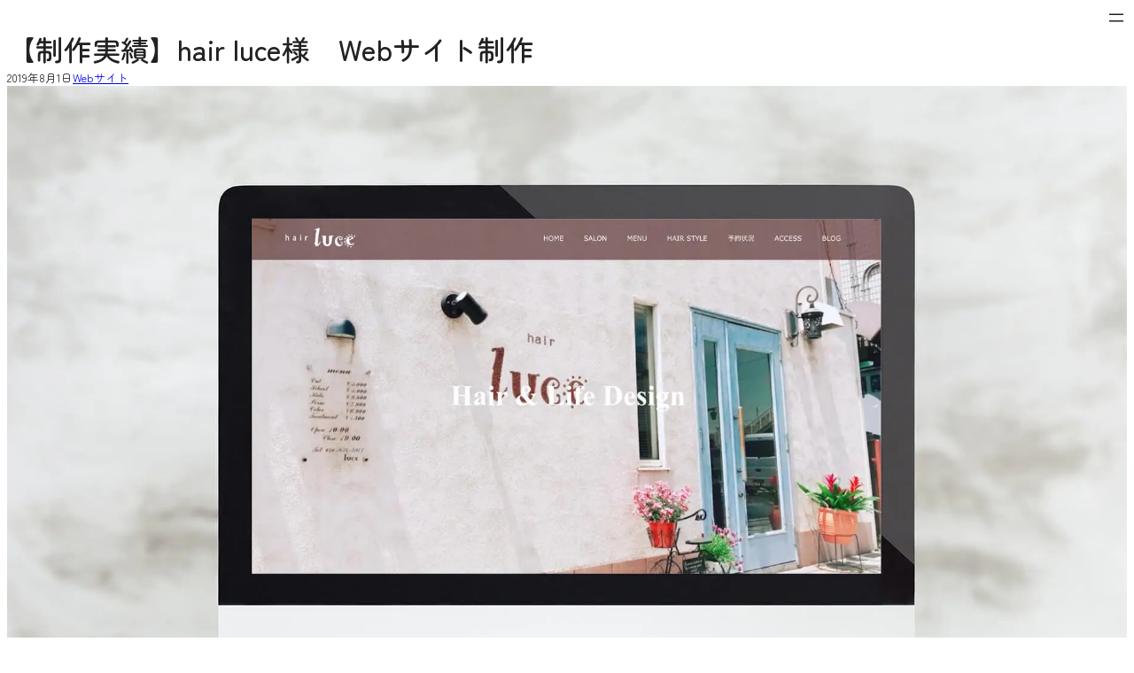

--- FILE ---
content_type: text/html; charset=UTF-8
request_url: https://honeycreate.com/blog/1130/
body_size: 22779
content:
<!DOCTYPE html>
<html lang="ja">
<head>
	<meta charset="UTF-8" />
	<meta name="viewport" content="width=device-width, initial-scale=1, minimum-scale=1, viewport-fit=cover" />
<meta name='robots' content='max-image-preview:large' />
	<style>img:is([sizes="auto" i], [sizes^="auto," i]) { contain-intrinsic-size: 3000px 1500px }</style>
	<title>【制作実績】hair luce様　Webサイト制作 | 株式会社ハニークリエイト</title>
<link rel='dns-prefetch' href='//challenges.cloudflare.com' />
<link rel="alternate" type="application/rss+xml" title="株式会社ハニークリエイト &raquo; フィード" href="https://honeycreate.com/feed/" />
<link rel="alternate" type="application/rss+xml" title="株式会社ハニークリエイト &raquo; コメントフィード" href="https://honeycreate.com/comments/feed/" />
<link rel="alternate" type="application/rss+xml" title="株式会社ハニークリエイト &raquo; 【制作実績】hair luce様　Webサイト制作 のコメントのフィード" href="https://honeycreate.com/blog/1130/feed/" />

<!-- SEO SIMPLE PACK 3.6.2 -->
<link rel="canonical" href="https://honeycreate.com/blog/1130/">
<meta property="og:locale" content="ja_JP">
<meta property="og:type" content="article">
<meta property="og:image" content="https://honeycreate.com/wp/wp-content/uploads/2019/11/work_44.jpg">
<meta property="og:title" content="【制作実績】hair luce様　Webサイト制作 | 株式会社ハニークリエイト">
<meta property="og:url" content="https://honeycreate.com/blog/1130/">
<meta property="og:site_name" content="株式会社ハニークリエイト">
<meta name="twitter:card" content="summary">
<!-- / SEO SIMPLE PACK -->

<script>
window._wpemojiSettings = {"baseUrl":"https:\/\/s.w.org\/images\/core\/emoji\/16.0.1\/72x72\/","ext":".png","svgUrl":"https:\/\/s.w.org\/images\/core\/emoji\/16.0.1\/svg\/","svgExt":".svg","source":{"concatemoji":"https:\/\/honeycreate.com\/wp\/wp-includes\/js\/wp-emoji-release.min.js?ver=6.8.3"}};
/*! This file is auto-generated */
!function(s,n){var o,i,e;function c(e){try{var t={supportTests:e,timestamp:(new Date).valueOf()};sessionStorage.setItem(o,JSON.stringify(t))}catch(e){}}function p(e,t,n){e.clearRect(0,0,e.canvas.width,e.canvas.height),e.fillText(t,0,0);var t=new Uint32Array(e.getImageData(0,0,e.canvas.width,e.canvas.height).data),a=(e.clearRect(0,0,e.canvas.width,e.canvas.height),e.fillText(n,0,0),new Uint32Array(e.getImageData(0,0,e.canvas.width,e.canvas.height).data));return t.every(function(e,t){return e===a[t]})}function u(e,t){e.clearRect(0,0,e.canvas.width,e.canvas.height),e.fillText(t,0,0);for(var n=e.getImageData(16,16,1,1),a=0;a<n.data.length;a++)if(0!==n.data[a])return!1;return!0}function f(e,t,n,a){switch(t){case"flag":return n(e,"\ud83c\udff3\ufe0f\u200d\u26a7\ufe0f","\ud83c\udff3\ufe0f\u200b\u26a7\ufe0f")?!1:!n(e,"\ud83c\udde8\ud83c\uddf6","\ud83c\udde8\u200b\ud83c\uddf6")&&!n(e,"\ud83c\udff4\udb40\udc67\udb40\udc62\udb40\udc65\udb40\udc6e\udb40\udc67\udb40\udc7f","\ud83c\udff4\u200b\udb40\udc67\u200b\udb40\udc62\u200b\udb40\udc65\u200b\udb40\udc6e\u200b\udb40\udc67\u200b\udb40\udc7f");case"emoji":return!a(e,"\ud83e\udedf")}return!1}function g(e,t,n,a){var r="undefined"!=typeof WorkerGlobalScope&&self instanceof WorkerGlobalScope?new OffscreenCanvas(300,150):s.createElement("canvas"),o=r.getContext("2d",{willReadFrequently:!0}),i=(o.textBaseline="top",o.font="600 32px Arial",{});return e.forEach(function(e){i[e]=t(o,e,n,a)}),i}function t(e){var t=s.createElement("script");t.src=e,t.defer=!0,s.head.appendChild(t)}"undefined"!=typeof Promise&&(o="wpEmojiSettingsSupports",i=["flag","emoji"],n.supports={everything:!0,everythingExceptFlag:!0},e=new Promise(function(e){s.addEventListener("DOMContentLoaded",e,{once:!0})}),new Promise(function(t){var n=function(){try{var e=JSON.parse(sessionStorage.getItem(o));if("object"==typeof e&&"number"==typeof e.timestamp&&(new Date).valueOf()<e.timestamp+604800&&"object"==typeof e.supportTests)return e.supportTests}catch(e){}return null}();if(!n){if("undefined"!=typeof Worker&&"undefined"!=typeof OffscreenCanvas&&"undefined"!=typeof URL&&URL.createObjectURL&&"undefined"!=typeof Blob)try{var e="postMessage("+g.toString()+"("+[JSON.stringify(i),f.toString(),p.toString(),u.toString()].join(",")+"));",a=new Blob([e],{type:"text/javascript"}),r=new Worker(URL.createObjectURL(a),{name:"wpTestEmojiSupports"});return void(r.onmessage=function(e){c(n=e.data),r.terminate(),t(n)})}catch(e){}c(n=g(i,f,p,u))}t(n)}).then(function(e){for(var t in e)n.supports[t]=e[t],n.supports.everything=n.supports.everything&&n.supports[t],"flag"!==t&&(n.supports.everythingExceptFlag=n.supports.everythingExceptFlag&&n.supports[t]);n.supports.everythingExceptFlag=n.supports.everythingExceptFlag&&!n.supports.flag,n.DOMReady=!1,n.readyCallback=function(){n.DOMReady=!0}}).then(function(){return e}).then(function(){var e;n.supports.everything||(n.readyCallback(),(e=n.source||{}).concatemoji?t(e.concatemoji):e.wpemoji&&e.twemoji&&(t(e.twemoji),t(e.wpemoji)))}))}((window,document),window._wpemojiSettings);
</script>
<style id='wp-block-site-logo-inline-css'>
.wp-block-site-logo{box-sizing:border-box;line-height:0}.wp-block-site-logo a{display:inline-block;line-height:0}.wp-block-site-logo.is-default-size img{height:auto;width:120px}.wp-block-site-logo img{height:auto;max-width:100%}.wp-block-site-logo a,.wp-block-site-logo img{border-radius:inherit}.wp-block-site-logo.aligncenter{margin-left:auto;margin-right:auto;text-align:center}:root :where(.wp-block-site-logo.is-style-rounded){border-radius:9999px}
</style>
<style id='unitone/core/site-logo-inline-css'>
.wp-block-site-logo .custom-logo-link{color:inherit;display:inline-flex}.wp-block-site-logo img{display:table}.wp-block-site-logo .components-resizable-box__container{height:auto!important}:where(.site-header .wp-block-site-logo) .custom-logo-link{padding-bottom:var(--unitone--s-2);padding-top:var(--unitone--s-2)}
</style>
<style id='wp-block-site-title-inline-css'>
.wp-block-site-title{box-sizing:border-box}.wp-block-site-title :where(a){color:inherit;font-family:inherit;font-size:inherit;font-style:inherit;font-weight:inherit;letter-spacing:inherit;line-height:inherit;text-decoration:inherit}
</style>
<style id='unitone/core/site-title-inline-css'>
.wp-block-site-title a{color:inherit;text-decoration:none}.wp-block-site-logo+.wp-block-site-title{display:none}
</style>
<link rel='stylesheet' id='unitone-stack-style-css' href='https://honeycreate.com/wp/wp-content/themes/unitone/dist/blocks/stack/style-index.css?ver=23.2.0' media='all' />
<style id='wp-block-navigation-link-inline-css'>
.wp-block-navigation .wp-block-navigation-item__label{overflow-wrap:break-word}.wp-block-navigation .wp-block-navigation-item__description{display:none}.link-ui-tools{border-top:1px solid #f0f0f0;padding:8px}.link-ui-block-inserter{padding-top:8px}.link-ui-block-inserter__back{margin-left:8px;text-transform:uppercase}
</style>
<link rel='stylesheet' id='wp-block-navigation-css' href='https://honeycreate.com/wp/wp-includes/blocks/navigation/style.min.css?ver=6.8.3' media='all' />
<link rel='stylesheet' id='unitone/core/navigation-css' href='https://honeycreate.com/wp/wp-content/themes/unitone/dist/css/wp-blocks/navigation/style.css?ver=1765468455' media='all' />
<style id='unitone-both-sides-style-inline-css'>
[data-unitone-layout~=both-sides]{--unitone--gap:var(--unitone--global--gap);--unitone--column-gap:var(--unitone--gap);--unitone--row-gap:var(--unitone--gap);--unitone--align-items:start;--unitone--content-width:fit-content;--unitone--content-max-width:100%;align-items:var(--unitone--align-items);-moz-column-gap:var(--unitone--column-gap);column-gap:var(--unitone--column-gap);display:flex;flex-wrap:wrap;justify-content:space-between;row-gap:var(--unitone--row-gap)}[data-unitone-layout~=both-sides]>*{--unitone--max-width:var(--unitone--content-max-width);--unitone--flex-basis:var(--unitone--content-width);flex-basis:var(--unitone--flex-basis);flex-grow:0;max-width:min(100%,var(--unitone--max-width));min-width:0}

</style>
<style id='unitone-gutters-style-inline-css'>
[data-unitone-layout~=gutters]{--unitone--padding:var(--unitone--s4);padding-bottom:var(--unitone--padding);padding-top:var(--unitone--padding)}

</style>
<style id='unitone-container-style-inline-css'>
[data-unitone-layout~=container]{--unitone--gutters:var(--unitone--global--gutters);--unitone--max-width:var(--unitone--container-max-width);box-sizing:content-box;margin-left:auto;margin-right:auto;max-width:100%;padding-left:var(--unitone--gutters);padding-right:var(--unitone--gutters);width:min(100% - var(--unitone--gutters)*2,var(--unitone--max-width))}

</style>
<style id='wp-block-post-title-inline-css'>
.wp-block-post-title{box-sizing:border-box;word-break:break-word}.wp-block-post-title :where(a){display:inline-block;font-family:inherit;font-size:inherit;font-style:inherit;font-weight:inherit;letter-spacing:inherit;line-height:inherit;text-decoration:inherit}
</style>
<style id='unitone/core/post-title-inline-css'>
.wp-block-post-title{font-feature-settings:"palt" 1;font-kerning:normal}
</style>
<style id='wp-block-post-date-inline-css'>
.wp-block-post-date{box-sizing:border-box}
</style>
<style id='wp-block-post-terms-inline-css'>
.wp-block-post-terms{box-sizing:border-box}.wp-block-post-terms .wp-block-post-terms__separator{white-space:pre-wrap}
</style>
<link rel='stylesheet' id='unitone/core/post-terms-css' href='https://honeycreate.com/wp/wp-content/themes/unitone/dist/css/wp-blocks/post-terms/style.css?ver=1765468455' media='all' />
<link rel='stylesheet' id='unitone-cluster-style-css' href='https://honeycreate.com/wp/wp-content/themes/unitone/dist/blocks/cluster/style-index.css?ver=23.2.0' media='all' />
<style id='wp-block-post-featured-image-inline-css'>
.wp-block-post-featured-image{margin-left:0;margin-right:0}.wp-block-post-featured-image a{display:block;height:100%}.wp-block-post-featured-image :where(img){box-sizing:border-box;height:auto;max-width:100%;vertical-align:bottom;width:100%}.wp-block-post-featured-image.alignfull img,.wp-block-post-featured-image.alignwide img{width:100%}.wp-block-post-featured-image .wp-block-post-featured-image__overlay.has-background-dim{background-color:#000;inset:0;position:absolute}.wp-block-post-featured-image{position:relative}.wp-block-post-featured-image .wp-block-post-featured-image__overlay.has-background-gradient{background-color:initial}.wp-block-post-featured-image .wp-block-post-featured-image__overlay.has-background-dim-0{opacity:0}.wp-block-post-featured-image .wp-block-post-featured-image__overlay.has-background-dim-10{opacity:.1}.wp-block-post-featured-image .wp-block-post-featured-image__overlay.has-background-dim-20{opacity:.2}.wp-block-post-featured-image .wp-block-post-featured-image__overlay.has-background-dim-30{opacity:.3}.wp-block-post-featured-image .wp-block-post-featured-image__overlay.has-background-dim-40{opacity:.4}.wp-block-post-featured-image .wp-block-post-featured-image__overlay.has-background-dim-50{opacity:.5}.wp-block-post-featured-image .wp-block-post-featured-image__overlay.has-background-dim-60{opacity:.6}.wp-block-post-featured-image .wp-block-post-featured-image__overlay.has-background-dim-70{opacity:.7}.wp-block-post-featured-image .wp-block-post-featured-image__overlay.has-background-dim-80{opacity:.8}.wp-block-post-featured-image .wp-block-post-featured-image__overlay.has-background-dim-90{opacity:.9}.wp-block-post-featured-image .wp-block-post-featured-image__overlay.has-background-dim-100{opacity:1}.wp-block-post-featured-image:where(.alignleft,.alignright){width:100%}
</style>
<link rel='stylesheet' id='unitone-decorator-style-css' href='https://honeycreate.com/wp/wp-content/themes/unitone/dist/blocks/decorator/style-index.css?ver=24.5.0' media='all' />
<style id='wp-block-post-content-inline-css'>
.wp-block-post-content{display:flow-root}
</style>
<style id='wp-block-post-navigation-link-inline-css'>
.wp-block-post-navigation-link .wp-block-post-navigation-link__arrow-previous{display:inline-block;margin-right:1ch}.wp-block-post-navigation-link .wp-block-post-navigation-link__arrow-previous:not(.is-arrow-chevron){transform:scaleX(1)}.wp-block-post-navigation-link .wp-block-post-navigation-link__arrow-next{display:inline-block;margin-left:1ch}.wp-block-post-navigation-link .wp-block-post-navigation-link__arrow-next:not(.is-arrow-chevron){transform:scaleX(1)}.wp-block-post-navigation-link.has-text-align-left[style*="writing-mode: vertical-lr"],.wp-block-post-navigation-link.has-text-align-right[style*="writing-mode: vertical-rl"]{rotate:180deg}
</style>
<style id='wp-block-comments-inline-css'>
.wp-block-post-comments{box-sizing:border-box}.wp-block-post-comments .alignleft{float:left}.wp-block-post-comments .alignright{float:right}.wp-block-post-comments .navigation:after{clear:both;content:"";display:table}.wp-block-post-comments .commentlist{clear:both;list-style:none;margin:0;padding:0}.wp-block-post-comments .commentlist .comment{min-height:2.25em;padding-left:3.25em}.wp-block-post-comments .commentlist .comment p{font-size:1em;line-height:1.8;margin:1em 0}.wp-block-post-comments .commentlist .children{list-style:none;margin:0;padding:0}.wp-block-post-comments .comment-author{line-height:1.5}.wp-block-post-comments .comment-author .avatar{border-radius:1.5em;display:block;float:left;height:2.5em;margin-right:.75em;margin-top:.5em;width:2.5em}.wp-block-post-comments .comment-author cite{font-style:normal}.wp-block-post-comments .comment-meta{font-size:.875em;line-height:1.5}.wp-block-post-comments .comment-meta b{font-weight:400}.wp-block-post-comments .comment-meta .comment-awaiting-moderation{display:block;margin-bottom:1em;margin-top:1em}.wp-block-post-comments .comment-body .commentmetadata{font-size:.875em}.wp-block-post-comments .comment-form-author label,.wp-block-post-comments .comment-form-comment label,.wp-block-post-comments .comment-form-email label,.wp-block-post-comments .comment-form-url label{display:block;margin-bottom:.25em}.wp-block-post-comments .comment-form input:not([type=submit]):not([type=checkbox]),.wp-block-post-comments .comment-form textarea{box-sizing:border-box;display:block;width:100%}.wp-block-post-comments .comment-form-cookies-consent{display:flex;gap:.25em}.wp-block-post-comments .comment-form-cookies-consent #wp-comment-cookies-consent{margin-top:.35em}.wp-block-post-comments .comment-reply-title{margin-bottom:0}.wp-block-post-comments .comment-reply-title :where(small){font-size:var(--wp--preset--font-size--medium,smaller);margin-left:.5em}.wp-block-post-comments .reply{font-size:.875em;margin-bottom:1.4em}.wp-block-post-comments input:not([type=submit]),.wp-block-post-comments textarea{border:1px solid #949494;font-family:inherit;font-size:1em}.wp-block-post-comments input:not([type=submit]):not([type=checkbox]),.wp-block-post-comments textarea{padding:calc(.667em + 2px)}:where(.wp-block-post-comments input[type=submit]){border:none}.wp-block-comments{box-sizing:border-box}
</style>
<style id='unitone/core/comments-inline-css'>
.wp-block-comments{--unitone--gap:var(--unitone--global--text-gap);gap:var(--unitone--gap)}.comment-form,.wp-block-comment-template,.wp-block-comment-template>li,.wp-block-comment-template>li>ol,.wp-block-comment-template>li>ol>li,.wp-block-comments,.wp-block-post-comments-form{display:flex;flex-direction:column}.wp-block-comment-template{--unitone--gap:var(--unitone--global--text-gap)}.wp-block-comment-template .block-editor-block-list__layout,.wp-block-comment-template .comment{margin:0}.wp-block-comment-template ol{padding-left:var(--unitone--gap)}.wp-block-comment-template,.wp-block-comment-template>li,.wp-block-comment-template>li>ol,.wp-block-comment-template>li>ol>li{gap:var(--unitone--gap)}.wp-block-comment-content>*+*{margin-top:0.75em}
</style>
<style id='unitone-breadcrumbs-style-inline-css'>
.unitone-breadcrumbs{display:flex;flex-wrap:wrap;gap:var(--unitone--s-2) var(--unitone--s-1);list-style:none}.unitone-breadcrumbs__item{display:flex;gap:var(--unitone--s-1);margin:0;padding:0}.unitone-breadcrumbs__item:not(:first-child):before{content:"/";display:inline-block;font-family:-apple-system,BlinkMacSystemFont,Segoe UI,Roboto,Oxygen-Sans,Ubuntu,Cantarell,Helvetica Neue,sans-serif}.unitone-breadcrumbs a{color:inherit}.unitone-breadcrumbs--divider\:slash .unitone-breadcrumbs__item:not(:first-child):before{content:"/"}.unitone-breadcrumbs--divider\:hyphen .unitone-breadcrumbs__item:not(:first-child):before{content:"-"}.unitone-breadcrumbs--divider\:underscore .unitone-breadcrumbs__item:not(:first-child):before{content:"_"}.unitone-breadcrumbs--divider\:greater-than .unitone-breadcrumbs__item:not(:first-child):before{content:">"}.unitone-breadcrumbs--divider\:arrow .unitone-breadcrumbs__item:not(:first-child):before{content:"→"}.editor-styles-wrapper .unitone-breadcrumbs__item{margin-left:0}

</style>
<link rel='stylesheet' id='wp-block-image-css' href='https://honeycreate.com/wp/wp-includes/blocks/image/style.min.css?ver=6.8.3' media='all' />
<style id='unitone/core/image-inline-css'>
.wp-block-image{--unitone--drop-shadow:none;--unitone--overlay-color:transparent;--unitone--overlay-gradient:none;--unitone--overlay-opacity:.6;--unitone--overlay-radius:0px}.wp-block-image[data-unitone-layout~=-overlay]{display:grid}.wp-block-image[data-unitone-layout~=-overlay]:after{background-color:var(--unitone--overlay-color);background-image:var(--unitone--overlay-gradient);border-radius:var(--unitone--overlay-radius);content:"";grid-row:1/2;inset:0;opacity:var(--unitone--overlay-opacity);pointer-events:none;position:absolute;z-index:auto!important}.wp-block-image img{filter:drop-shadow(var(--unitone--drop-shadow))}:where(.wp-block-image){width:-moz-fit-content;width:fit-content}.wp-block-image.is-style-rounded[data-unitone-layout~=-overlay]:after{border-radius:9999px}:root :where(.wp-block-image.is-style-cover){display:block;height:100%!important;width:100%!important}:root :where(.wp-block-image.is-style-cover) :where(img){height:100%!important;-o-object-fit:cover!important;object-fit:cover!important;width:100%!important}:root :where(.wp-block-image.is-style-cover) :where(figcaption){display:none!important}:root :where(.wp-block-image.is-style-cover) .components-resizable-box__container,:root :where(.wp-block-image.is-style-cover)>div:not([class]){height:100%!important;max-height:100%!important;vertical-align:bottom;width:100%!important}:root :where(.wp-block-image.is-style-cover) .components-resizable-box__container:not([style*="aspect-ratio:"]),:root :where(.wp-block-image.is-style-cover)>div:not([class]):not([style*="aspect-ratio:"]){max-width:100%!important}
</style>
<style id='wp-block-paragraph-inline-css'>
.is-small-text{font-size:.875em}.is-regular-text{font-size:1em}.is-large-text{font-size:2.25em}.is-larger-text{font-size:3em}.has-drop-cap:not(:focus):first-letter{float:left;font-size:8.4em;font-style:normal;font-weight:100;line-height:.68;margin:.05em .1em 0 0;text-transform:uppercase}body.rtl .has-drop-cap:not(:focus):first-letter{float:none;margin-left:.1em}p.has-drop-cap.has-background{overflow:hidden}:root :where(p.has-background){padding:1.25em 2.375em}:where(p.has-text-color:not(.has-link-color)) a{color:inherit}p.has-text-align-left[style*="writing-mode:vertical-lr"],p.has-text-align-right[style*="writing-mode:vertical-rl"]{rotate:180deg}
</style>
<link rel='stylesheet' id='wp-block-social-links-css' href='https://honeycreate.com/wp/wp-includes/blocks/social-links/style.min.css?ver=6.8.3' media='all' />
<style id='unitone/core/social-links-inline-css'>
.wp-block-social-links{--unitone--gap:var(--unitone--s-2)}.wp-block-social-links .wp-block-social-link-anchor,.wp-block-social-links .wp-social-link{font-size:inherit;line-height:inherit}.wp-block-social-links .wp-block-social-link.wp-social-link{display:inline-flex}.wp-block-social-links:not(:root){gap:var(--unitone--gap)}:root :where(.wp-block-social-links.has-visible-labels) :where(.wp-block-social-link){border-radius:var(--unitone--global--border-radius)}:root :where(.wp-block-social-links.has-visible-labels) :where(.wp-block-social-link-anchor){padding:calc(var(--unitone--p-2) / 1.5) var(--unitone--p-2)}
</style>
<link rel='stylesheet' id='unitone-responsive-grid-style-css' href='https://honeycreate.com/wp/wp-content/themes/unitone/dist/blocks/responsive-grid/style-index.css?ver=24.6.0' media='all' />
<link rel='stylesheet' id='unitone-with-sidebar-style-css' href='https://honeycreate.com/wp/wp-content/themes/unitone/dist/blocks/with-sidebar/style-index.css?ver=23.2.0' media='all' />
<style id='unitone-cover-style-inline-css'>
[data-unitone-layout~=cover]{--unitone--gap:var(--unitone--global--gap);--unitone--padding:var(--unitone--gap);--unitone--padding-top:var(--unitone--padding);--unitone--padding-right:var(--unitone--padding);--unitone--padding-bottom:var(--unitone--padding);--unitone--padding-left:var(--unitone--padding);--unitone--min-height:100svh;display:flex;flex-direction:column;gap:var(--unitone--gap);min-height:var(--unitone--min-height);padding:var(--unitone--padding-top) var(--unitone--padding-right) var(--unitone--padding-bottom) var(--unitone--padding-left);position:relative}[data-unitone-layout~=cover]>*{margin-bottom:0;margin-top:0}[data-unitone-layout~=cover][data-unitone-layout~=-no-padding]{padding:0}[data-unitone-layout~=cover__content]{--unitone--position:static;--unitone--top:initial;--unitone--right:initial;--unitone--bottom:initial;--unitone--left:initial;--unitone--z-index:initial;bottom:var(--unitone--bottom);left:var(--unitone--left);margin-bottom:auto;margin-top:auto;position:var(--unitone--position)!important;right:var(--unitone--right);top:var(--unitone--top);z-index:var(--unitone--z-index)}[data-unitone-layout~=cover__content][data-unitone-layout~="-valign:top"]{margin-bottom:auto;margin-top:0}[data-unitone-layout~=cover__content][data-unitone-layout~="-valign:center"]{margin-bottom:auto;margin-top:auto}[data-unitone-layout~=cover__content][data-unitone-layout~="-valign:bottom"]{margin-bottom:0;margin-top:auto}[data-unitone-layout~=cover__content][data-unitone-layout~="-valign:center"]+[data-unitone-layout~=cover__content][data-unitone-layout~="-valign:bottom"],[data-unitone-layout~=cover__content][data-unitone-layout~="-valign:top"]+[data-unitone-layout~=cover__content][data-unitone-layout~="-valign:center"]{margin-top:0}[data-unitone-layout~=cover]{--unitone--min-height:calc(100vh - var(--wp-admin--admin-bar--height, 0px))}[data-unitone-layout~=cover__content]{--unitone--padding:0px;--unitone--padding-top:var(--unitone--padding);--unitone--padding-right:var(--unitone--padding);--unitone--padding-bottom:var(--unitone--padding);--unitone--padding-left:var(--unitone--padding);padding:var(--unitone--padding-top) var(--unitone--padding-right) var(--unitone--padding-bottom) var(--unitone--padding-left)}[data-unitone-layout~=cover__content][data-unitone-layout~=-fill]{flex-grow:1}

</style>
<style id='wp-block-library-inline-css'>
:root{--wp-admin-theme-color:#007cba;--wp-admin-theme-color--rgb:0,124,186;--wp-admin-theme-color-darker-10:#006ba1;--wp-admin-theme-color-darker-10--rgb:0,107,161;--wp-admin-theme-color-darker-20:#005a87;--wp-admin-theme-color-darker-20--rgb:0,90,135;--wp-admin-border-width-focus:2px;--wp-block-synced-color:#7a00df;--wp-block-synced-color--rgb:122,0,223;--wp-bound-block-color:var(--wp-block-synced-color)}@media (min-resolution:192dpi){:root{--wp-admin-border-width-focus:1.5px}}.wp-element-button{cursor:pointer}:root{--wp--preset--font-size--normal:16px;--wp--preset--font-size--huge:42px}:root .has-very-light-gray-background-color{background-color:#eee}:root .has-very-dark-gray-background-color{background-color:#313131}:root .has-very-light-gray-color{color:#eee}:root .has-very-dark-gray-color{color:#313131}:root .has-vivid-green-cyan-to-vivid-cyan-blue-gradient-background{background:linear-gradient(135deg,#00d084,#0693e3)}:root .has-purple-crush-gradient-background{background:linear-gradient(135deg,#34e2e4,#4721fb 50%,#ab1dfe)}:root .has-hazy-dawn-gradient-background{background:linear-gradient(135deg,#faaca8,#dad0ec)}:root .has-subdued-olive-gradient-background{background:linear-gradient(135deg,#fafae1,#67a671)}:root .has-atomic-cream-gradient-background{background:linear-gradient(135deg,#fdd79a,#004a59)}:root .has-nightshade-gradient-background{background:linear-gradient(135deg,#330968,#31cdcf)}:root .has-midnight-gradient-background{background:linear-gradient(135deg,#020381,#2874fc)}.has-regular-font-size{font-size:1em}.has-larger-font-size{font-size:2.625em}.has-normal-font-size{font-size:var(--wp--preset--font-size--normal)}.has-huge-font-size{font-size:var(--wp--preset--font-size--huge)}.has-text-align-center{text-align:center}.has-text-align-left{text-align:left}.has-text-align-right{text-align:right}#end-resizable-editor-section{display:none}.aligncenter{clear:both}.items-justified-left{justify-content:flex-start}.items-justified-center{justify-content:center}.items-justified-right{justify-content:flex-end}.items-justified-space-between{justify-content:space-between}.screen-reader-text{border:0;clip-path:inset(50%);height:1px;margin:-1px;overflow:hidden;padding:0;position:absolute;width:1px;word-wrap:normal!important}.screen-reader-text:focus{background-color:#ddd;clip-path:none;color:#444;display:block;font-size:1em;height:auto;left:5px;line-height:normal;padding:15px 23px 14px;text-decoration:none;top:5px;width:auto;z-index:100000}html :where(.has-border-color){border-style:solid}html :where([style*=border-top-color]){border-top-style:solid}html :where([style*=border-right-color]){border-right-style:solid}html :where([style*=border-bottom-color]){border-bottom-style:solid}html :where([style*=border-left-color]){border-left-style:solid}html :where([style*=border-width]){border-style:solid}html :where([style*=border-top-width]){border-top-style:solid}html :where([style*=border-right-width]){border-right-style:solid}html :where([style*=border-bottom-width]){border-bottom-style:solid}html :where([style*=border-left-width]){border-left-style:solid}html :where(img[class*=wp-image-]){height:auto;max-width:100%}:where(figure){margin:0 0 1em}html :where(.is-position-sticky){--wp-admin--admin-bar--position-offset:var(--wp-admin--admin-bar--height,0px)}@media screen and (max-width:600px){html :where(.is-position-sticky){--wp-admin--admin-bar--position-offset:0px}}
</style>
<link rel='stylesheet' id='unitone-css' href='https://honeycreate.com/wp/wp-content/themes/unitone/dist/css/app/app.css?ver=1765468455' media='all' />
<style id='unitone-inline-css'>
:root {
			--unitone--font-family: var(--wp--preset--font-family--sans-serif);
			--unitone--base-font-size: 16;
			--unitone--half-leading: 0.4;
			--unitone--min-half-leading: 0.05;
			--unitone--measure: 46rem;
			--unitone--container-max-width: 1334px;
			--unitone--color--accent: #090a0b;
		}
		[data-unitone-layout~="text"] > h2,
		[data-unitone-layout~="vertical-writing"] > h2 {
			--unitone--font-size: 3;
		}
		[data-unitone-layout~="text"] > h3,
		[data-unitone-layout~="vertical-writing"] > h3 {
			--unitone--font-size: 2;
		}
		[data-unitone-layout~="text"] > h4,
		[data-unitone-layout~="vertical-writing"] > h4 {
			--unitone--font-size: 1;
		}
		[data-unitone-layout~="text"] > h5,
		[data-unitone-layout~="vertical-writing"] > h5 {
			--unitone--font-size: 0;
		}
		[data-unitone-layout~="text"] > h6,
		[data-unitone-layout~="vertical-writing"] > h6 {
			--unitone--font-size: 0;
		}
:root {
				--unitone--color--background: #fff;
				--unitone--color--text-alt: #fff;
				--wp--preset--color--unitone-background: #fff;
				--wp--preset--color--unitone-text-alt: #fff;
			}
:root {
				--unitone--color--text: #222;
				--unitone--color--background-alt: #222;
				--wp--preset--color--unitone-text: #222;
				--wp--preset--color--unitone-background-alt: #222;
			}
</style>
<style id='global-styles-inline-css'>
:root{--wp--preset--aspect-ratio--square: 1;--wp--preset--aspect-ratio--4-3: 4/3;--wp--preset--aspect-ratio--3-4: 3/4;--wp--preset--aspect-ratio--3-2: 3/2;--wp--preset--aspect-ratio--2-3: 2/3;--wp--preset--aspect-ratio--16-9: 16/9;--wp--preset--aspect-ratio--9-16: 9/16;--wp--preset--color--unitone-twilight-pale: #ffffff1a;--wp--preset--color--unitone-twilight-mild: #ffffff33;--wp--preset--color--unitone-twilight-light: #ffffff4d;--wp--preset--color--unitone-twilight: #ffffff80;--wp--preset--color--unitone-twilight-strong: #ffffff99;--wp--preset--color--unitone-twilight-heavy: #ffffffb3;--wp--preset--color--unitone-dimmed-pale: #0000001a;--wp--preset--color--unitone-dimmed-mild: #00000033;--wp--preset--color--unitone-dimmed-light: #0000004d;--wp--preset--color--unitone-dimmed: #00000080;--wp--preset--color--unitone-dimmed-strong: #00000099;--wp--preset--color--unitone-dimmed-heavy: #000000b3;--wp--preset--color--unitone-pale-red: #fef2f2;--wp--preset--color--unitone-bright-red: #fee2e2;--wp--preset--color--unitone-light-red: #fecaca;--wp--preset--color--unitone-red: #f87171;--wp--preset--color--unitone-dark-red: #b91c1c;--wp--preset--color--unitone-heavy-red: #450a0a;--wp--preset--color--unitone-pale-orange: #fff7ed;--wp--preset--color--unitone-bright-orange: #ffedd5;--wp--preset--color--unitone-light-orange: #fed7aa;--wp--preset--color--unitone-orange: #fb923c;--wp--preset--color--unitone-dark-orange: #c2410c;--wp--preset--color--unitone-heavy-orange: #431407;--wp--preset--color--unitone-pale-yellow: #fefce8;--wp--preset--color--unitone-bright-yellow: #fef9c3;--wp--preset--color--unitone-light-yellow: #fef08a;--wp--preset--color--unitone-yellow: #facc15;--wp--preset--color--unitone-dark-yellow: #a16207;--wp--preset--color--unitone-heavy-yellow: #422006;--wp--preset--color--unitone-pale-lime: #f7fee7;--wp--preset--color--unitone-bright-lime: #ecfccb;--wp--preset--color--unitone-light-lime: #d9f99d;--wp--preset--color--unitone-lime: #a3e635;--wp--preset--color--unitone-dark-lime: #4d7c0f;--wp--preset--color--unitone-heavy-lime: #1a2e05;--wp--preset--color--unitone-pale-green: #f0fdf4;--wp--preset--color--unitone-bright-green: #dcfce7;--wp--preset--color--unitone-light-green: #bbf7d0;--wp--preset--color--unitone-green: #4ade80;--wp--preset--color--unitone-dark-green: #15803d;--wp--preset--color--unitone-heavy-green: #052e16;--wp--preset--color--unitone-pale-teal: #f0fdfa;--wp--preset--color--unitone-bright-teal: #ccfbf1;--wp--preset--color--unitone-light-teal: #99f6e4;--wp--preset--color--unitone-teal: #2dd4bf;--wp--preset--color--unitone-dark-teal: #0f766e;--wp--preset--color--unitone-heavy-teal: #042f2e;--wp--preset--color--unitone-pale-cyan: #ecfeff;--wp--preset--color--unitone-bright-cyan: #cffafe;--wp--preset--color--unitone-light-cyan: #a5f3fc;--wp--preset--color--unitone-cyan: #22d3ee;--wp--preset--color--unitone-dark-cyan: #0e7490;--wp--preset--color--unitone-heavy-cyan: #083344;--wp--preset--color--unitone-pale-blue: #eff6ff;--wp--preset--color--unitone-bright-blue: #dbeafe;--wp--preset--color--unitone-light-blue: #bfdbfe;--wp--preset--color--unitone-blue: #60a5fa;--wp--preset--color--unitone-dark-blue: #1d4ed8;--wp--preset--color--unitone-heavy-blue: #172554;--wp--preset--color--unitone-pale-indigo: #eef2ff;--wp--preset--color--unitone-bright-indigo: #e0e7ff;--wp--preset--color--unitone-light-indigo: #c7d2fe;--wp--preset--color--unitone-indigo: #818cf8;--wp--preset--color--unitone-dark-indigo: #4338ca;--wp--preset--color--unitone-heavy-indigo: #1e1b4b;--wp--preset--color--unitone-pale-violet: #f5f3ff;--wp--preset--color--unitone-bright-violet: #ede9fe;--wp--preset--color--unitone-light-violet: #ddd6fe;--wp--preset--color--unitone-violet: #a78bfa;--wp--preset--color--unitone-dark-violet: #6d28d9;--wp--preset--color--unitone-heavy-violet: #2e1065;--wp--preset--color--unitone-pale-purple: #faf5ff;--wp--preset--color--unitone-bright-purple: #f3e8ff;--wp--preset--color--unitone-light-purple: #e9d5ff;--wp--preset--color--unitone-purple: #c084fc;--wp--preset--color--unitone-dark-purple: #7e22ce;--wp--preset--color--unitone-heavy-purple: #3b0764;--wp--preset--color--unitone-pale-pink: #fdf2f8;--wp--preset--color--unitone-bright-pink: #fce7f3;--wp--preset--color--unitone-light-pink: #fbcfe8;--wp--preset--color--unitone-pink: #f472b6;--wp--preset--color--unitone-dark-pink: #be185d;--wp--preset--color--unitone-heavy-pink: #500724;--wp--preset--color--black: #000000;--wp--preset--color--cyan-bluish-gray: #abb8c3;--wp--preset--color--white: #ffffff;--wp--preset--color--pale-pink: #f78da7;--wp--preset--color--vivid-red: #cf2e2e;--wp--preset--color--luminous-vivid-orange: #ff6900;--wp--preset--color--luminous-vivid-amber: #fcb900;--wp--preset--color--light-green-cyan: #7bdcb5;--wp--preset--color--vivid-green-cyan: #00d084;--wp--preset--color--pale-cyan-blue: #8ed1fc;--wp--preset--color--vivid-cyan-blue: #0693e3;--wp--preset--color--vivid-purple: #9b51e0;--wp--preset--color--unitone-accent: #090a0b;--wp--preset--color--unitone-text-black: var(--unitone--color--text-immutable);--wp--preset--color--unitone-background: var(--unitone--color--background);--wp--preset--color--unitone-text: var(--unitone--color--text);--wp--preset--color--unitone-background-alt: var(--unitone--color--background-alt);--wp--preset--color--unitone-text-alt: var(--unitone--color--text-alt);--wp--preset--color--unitone-pale-gray: #f9fafb;--wp--preset--color--unitone-bright-gray: #f3f4f6;--wp--preset--color--unitone-light-gray: #e5e7eb;--wp--preset--color--unitone-gray: #9ca3af;--wp--preset--color--unitone-dark-gray: #374151;--wp--preset--color--unitone-heavy-gray: #030712;--wp--preset--color--unitone-inherit: inherit;--wp--preset--color--unitone-current: currentColor;--wp--preset--color--unitone-transparent: transparent;--wp--preset--gradient--vivid-cyan-blue-to-vivid-purple: linear-gradient(135deg,rgba(6,147,227,1) 0%,rgb(155,81,224) 100%);--wp--preset--gradient--light-green-cyan-to-vivid-green-cyan: linear-gradient(135deg,rgb(122,220,180) 0%,rgb(0,208,130) 100%);--wp--preset--gradient--luminous-vivid-amber-to-luminous-vivid-orange: linear-gradient(135deg,rgba(252,185,0,1) 0%,rgba(255,105,0,1) 100%);--wp--preset--gradient--luminous-vivid-orange-to-vivid-red: linear-gradient(135deg,rgba(255,105,0,1) 0%,rgb(207,46,46) 100%);--wp--preset--gradient--very-light-gray-to-cyan-bluish-gray: linear-gradient(135deg,rgb(238,238,238) 0%,rgb(169,184,195) 100%);--wp--preset--gradient--cool-to-warm-spectrum: linear-gradient(135deg,rgb(74,234,220) 0%,rgb(151,120,209) 20%,rgb(207,42,186) 40%,rgb(238,44,130) 60%,rgb(251,105,98) 80%,rgb(254,248,76) 100%);--wp--preset--gradient--blush-light-purple: linear-gradient(135deg,rgb(255,206,236) 0%,rgb(152,150,240) 100%);--wp--preset--gradient--blush-bordeaux: linear-gradient(135deg,rgb(254,205,165) 0%,rgb(254,45,45) 50%,rgb(107,0,62) 100%);--wp--preset--gradient--luminous-dusk: linear-gradient(135deg,rgb(255,203,112) 0%,rgb(199,81,192) 50%,rgb(65,88,208) 100%);--wp--preset--gradient--pale-ocean: linear-gradient(135deg,rgb(255,245,203) 0%,rgb(182,227,212) 50%,rgb(51,167,181) 100%);--wp--preset--gradient--electric-grass: linear-gradient(135deg,rgb(202,248,128) 0%,rgb(113,206,126) 100%);--wp--preset--gradient--midnight: linear-gradient(135deg,rgb(2,3,129) 0%,rgb(40,116,252) 100%);--wp--preset--gradient--unitone-accent: linear-gradient(135deg, #d4c7d9 0%, #bbcad9 100%);--wp--preset--font-size--small: 13px;--wp--preset--font-size--medium: 20px;--wp--preset--font-size--large: 36px;--wp--preset--font-size--x-large: 42px;--wp--preset--font-size--unitone-xs: var(--unitone--dummy-font-size-xs);--wp--preset--font-size--unitone-s: var(--unitone--dummy-font-size-s);--wp--preset--font-size--unitone-m: var(--unitone--dummy-font-size-m);--wp--preset--font-size--unitone-l: var(--unitone--dummy-font-size-l);--wp--preset--font-size--unitone-xl: var(--unitone--dummy-font-size-xl);--wp--preset--font-size--unitone-2-xl: var(--unitone--dummy-font-size-2-xl);--wp--preset--font-size--unitone-3-xl: var(--unitone--dummy-font-size-3-xl);--wp--preset--font-size--unitone-4-xl: var(--unitone--dummy-font-size-4-xl);--wp--preset--font-size--unitone-5-xl: var(--unitone--dummy-font-size-5-xl);--wp--preset--font-size--unitone-6-xl: var(--unitone--dummy-font-size-6-xl);--wp--preset--font-family--sans-serif: 'Helvetica Neue', Arial, 'Hiragino Kaku Gothic ProN', 'Hiragino Sans', 'BIZ UDPGothic', Meiryo, sans-serif;--wp--preset--font-family--serif: 'Times New Roman', 'Hiragino Mincho ProN', 'BIZ UDPMincho', 'MS PMincho', serif;--wp--preset--font-family--noto-sans-jp: 'Noto Sans JP', sans-serif;--wp--preset--font-family--noto-serif-jp: 'Noto Serif JP', serif;--wp--preset--font-family--biz-udpgothic: 'BIZ UDPGothic', sans-serif;--wp--preset--font-family--biz-udpmincho: 'BIZ UDPMincho', sans-serif;--wp--preset--font-family--cormorant-garamond: 'Cormorant Garamond', 'Noto Serif JP', serif;--wp--preset--spacing--20: var(--unitone--s-2);--wp--preset--spacing--30: var(--unitone--s-1);--wp--preset--spacing--40: var(--unitone--s1);--wp--preset--spacing--50: var(--unitone--s2);--wp--preset--spacing--60: var(--unitone--s3);--wp--preset--spacing--70: var(--unitone--s4);--wp--preset--spacing--80: var(--unitone--s5);--wp--preset--shadow--natural: 6px 6px 9px rgba(0, 0, 0, 0.2);--wp--preset--shadow--deep: 12px 12px 50px rgba(0, 0, 0, 0.4);--wp--preset--shadow--sharp: 6px 6px 0px rgba(0, 0, 0, 0.2);--wp--preset--shadow--outlined: 6px 6px 0px -3px rgba(255, 255, 255, 1), 6px 6px rgba(0, 0, 0, 1);--wp--preset--shadow--crisp: 6px 6px 0px rgba(0, 0, 0, 1);--wp--preset--shadow--unitone-natural: 0 5px 20px -5px rgba(0, 0, 0, .2);--wp--preset--shadow--unitone-dark: 0 5px 20px -5px rgba(0, 0, 0, .5);--wp--custom--container-max-width: 1334px;--wp--custom--content-max-width: 46rem;}:root { --wp--style--global--content-size: 46rem;--wp--style--global--wide-size: 1334px; }:where(body) { margin: 0; }.wp-site-blocks > .alignleft { float: left; margin-right: 2em; }.wp-site-blocks > .alignright { float: right; margin-left: 2em; }.wp-site-blocks > .aligncenter { justify-content: center; margin-left: auto; margin-right: auto; }:where(.wp-site-blocks) > * { margin-block-start: var(--unitone--margin-block, var(--unitone--global--text-gap)); margin-block-end: 0; }:where(.wp-site-blocks) > :first-child { margin-block-start: 0; }:where(.wp-site-blocks) > :last-child { margin-block-end: 0; }:root { --wp--style--block-gap: var(--unitone--margin-block, var(--unitone--global--text-gap)); }:root :where(.is-layout-flow) > :first-child{margin-block-start: 0;}:root :where(.is-layout-flow) > :last-child{margin-block-end: 0;}:root :where(.is-layout-flow) > *{margin-block-start: var(--unitone--margin-block, var(--unitone--global--text-gap));margin-block-end: 0;}:root :where(.is-layout-constrained) > :first-child{margin-block-start: 0;}:root :where(.is-layout-constrained) > :last-child{margin-block-end: 0;}:root :where(.is-layout-constrained) > *{margin-block-start: var(--unitone--margin-block, var(--unitone--global--text-gap));margin-block-end: 0;}:root :where(.is-layout-flex){gap: var(--unitone--margin-block, var(--unitone--global--text-gap));}:root :where(.is-layout-grid){gap: var(--unitone--margin-block, var(--unitone--global--text-gap));}.is-layout-flow > .alignleft{float: left;margin-inline-start: 0;margin-inline-end: 2em;}.is-layout-flow > .alignright{float: right;margin-inline-start: 2em;margin-inline-end: 0;}.is-layout-flow > .aligncenter{margin-left: auto !important;margin-right: auto !important;}.is-layout-constrained > .alignleft{float: left;margin-inline-start: 0;margin-inline-end: 2em;}.is-layout-constrained > .alignright{float: right;margin-inline-start: 2em;margin-inline-end: 0;}.is-layout-constrained > .aligncenter{margin-left: auto !important;margin-right: auto !important;}.is-layout-constrained > :where(:not(.alignleft):not(.alignright):not(.alignfull)){max-width: var(--wp--style--global--content-size);margin-left: auto !important;margin-right: auto !important;}.is-layout-constrained > .alignwide{max-width: var(--wp--style--global--wide-size);}body .is-layout-flex{display: flex;}.is-layout-flex{flex-wrap: wrap;align-items: center;}.is-layout-flex > :is(*, div){margin: 0;}body .is-layout-grid{display: grid;}.is-layout-grid > :is(*, div){margin: 0;}body{background-color: #fff;color: #222;font-family: var(--wp--preset--font-family--sans-serif);padding-top: 0px;padding-right: 0px;padding-bottom: 0px;padding-left: 0px;}a:where(:not(.wp-element-button)){color: #003c78;text-decoration: underline;}:root :where(.wp-element-button, .wp-block-button__link){background-color: var(--wp--preset--color--unitone-accent);border-radius: var(--unitone--border-radius);border-width: 0;color: var(--wp--preset--color--white);font-family: inherit;font-size: inherit;line-height: inherit;padding-top: var(--unitone--padding-top);padding-right: var(--unitone--padding-right);padding-bottom: var(--unitone--padding-bottom);padding-left: var(--unitone--padding-left);text-decoration: none;}:root :where(.wp-element-caption, .wp-block-audio figcaption, .wp-block-embed figcaption, .wp-block-gallery figcaption, .wp-block-image figcaption, .wp-block-table figcaption, .wp-block-video figcaption){margin-top: var(--unitone--s-2);margin-right: 0;margin-bottom: 0;margin-left: 0;}.has-unitone-twilight-pale-color{color: var(--wp--preset--color--unitone-twilight-pale) !important;}.has-unitone-twilight-mild-color{color: var(--wp--preset--color--unitone-twilight-mild) !important;}.has-unitone-twilight-light-color{color: var(--wp--preset--color--unitone-twilight-light) !important;}.has-unitone-twilight-color{color: var(--wp--preset--color--unitone-twilight) !important;}.has-unitone-twilight-strong-color{color: var(--wp--preset--color--unitone-twilight-strong) !important;}.has-unitone-twilight-heavy-color{color: var(--wp--preset--color--unitone-twilight-heavy) !important;}.has-unitone-dimmed-pale-color{color: var(--wp--preset--color--unitone-dimmed-pale) !important;}.has-unitone-dimmed-mild-color{color: var(--wp--preset--color--unitone-dimmed-mild) !important;}.has-unitone-dimmed-light-color{color: var(--wp--preset--color--unitone-dimmed-light) !important;}.has-unitone-dimmed-color{color: var(--wp--preset--color--unitone-dimmed) !important;}.has-unitone-dimmed-strong-color{color: var(--wp--preset--color--unitone-dimmed-strong) !important;}.has-unitone-dimmed-heavy-color{color: var(--wp--preset--color--unitone-dimmed-heavy) !important;}.has-unitone-pale-red-color{color: var(--wp--preset--color--unitone-pale-red) !important;}.has-unitone-bright-red-color{color: var(--wp--preset--color--unitone-bright-red) !important;}.has-unitone-light-red-color{color: var(--wp--preset--color--unitone-light-red) !important;}.has-unitone-red-color{color: var(--wp--preset--color--unitone-red) !important;}.has-unitone-dark-red-color{color: var(--wp--preset--color--unitone-dark-red) !important;}.has-unitone-heavy-red-color{color: var(--wp--preset--color--unitone-heavy-red) !important;}.has-unitone-pale-orange-color{color: var(--wp--preset--color--unitone-pale-orange) !important;}.has-unitone-bright-orange-color{color: var(--wp--preset--color--unitone-bright-orange) !important;}.has-unitone-light-orange-color{color: var(--wp--preset--color--unitone-light-orange) !important;}.has-unitone-orange-color{color: var(--wp--preset--color--unitone-orange) !important;}.has-unitone-dark-orange-color{color: var(--wp--preset--color--unitone-dark-orange) !important;}.has-unitone-heavy-orange-color{color: var(--wp--preset--color--unitone-heavy-orange) !important;}.has-unitone-pale-yellow-color{color: var(--wp--preset--color--unitone-pale-yellow) !important;}.has-unitone-bright-yellow-color{color: var(--wp--preset--color--unitone-bright-yellow) !important;}.has-unitone-light-yellow-color{color: var(--wp--preset--color--unitone-light-yellow) !important;}.has-unitone-yellow-color{color: var(--wp--preset--color--unitone-yellow) !important;}.has-unitone-dark-yellow-color{color: var(--wp--preset--color--unitone-dark-yellow) !important;}.has-unitone-heavy-yellow-color{color: var(--wp--preset--color--unitone-heavy-yellow) !important;}.has-unitone-pale-lime-color{color: var(--wp--preset--color--unitone-pale-lime) !important;}.has-unitone-bright-lime-color{color: var(--wp--preset--color--unitone-bright-lime) !important;}.has-unitone-light-lime-color{color: var(--wp--preset--color--unitone-light-lime) !important;}.has-unitone-lime-color{color: var(--wp--preset--color--unitone-lime) !important;}.has-unitone-dark-lime-color{color: var(--wp--preset--color--unitone-dark-lime) !important;}.has-unitone-heavy-lime-color{color: var(--wp--preset--color--unitone-heavy-lime) !important;}.has-unitone-pale-green-color{color: var(--wp--preset--color--unitone-pale-green) !important;}.has-unitone-bright-green-color{color: var(--wp--preset--color--unitone-bright-green) !important;}.has-unitone-light-green-color{color: var(--wp--preset--color--unitone-light-green) !important;}.has-unitone-green-color{color: var(--wp--preset--color--unitone-green) !important;}.has-unitone-dark-green-color{color: var(--wp--preset--color--unitone-dark-green) !important;}.has-unitone-heavy-green-color{color: var(--wp--preset--color--unitone-heavy-green) !important;}.has-unitone-pale-teal-color{color: var(--wp--preset--color--unitone-pale-teal) !important;}.has-unitone-bright-teal-color{color: var(--wp--preset--color--unitone-bright-teal) !important;}.has-unitone-light-teal-color{color: var(--wp--preset--color--unitone-light-teal) !important;}.has-unitone-teal-color{color: var(--wp--preset--color--unitone-teal) !important;}.has-unitone-dark-teal-color{color: var(--wp--preset--color--unitone-dark-teal) !important;}.has-unitone-heavy-teal-color{color: var(--wp--preset--color--unitone-heavy-teal) !important;}.has-unitone-pale-cyan-color{color: var(--wp--preset--color--unitone-pale-cyan) !important;}.has-unitone-bright-cyan-color{color: var(--wp--preset--color--unitone-bright-cyan) !important;}.has-unitone-light-cyan-color{color: var(--wp--preset--color--unitone-light-cyan) !important;}.has-unitone-cyan-color{color: var(--wp--preset--color--unitone-cyan) !important;}.has-unitone-dark-cyan-color{color: var(--wp--preset--color--unitone-dark-cyan) !important;}.has-unitone-heavy-cyan-color{color: var(--wp--preset--color--unitone-heavy-cyan) !important;}.has-unitone-pale-blue-color{color: var(--wp--preset--color--unitone-pale-blue) !important;}.has-unitone-bright-blue-color{color: var(--wp--preset--color--unitone-bright-blue) !important;}.has-unitone-light-blue-color{color: var(--wp--preset--color--unitone-light-blue) !important;}.has-unitone-blue-color{color: var(--wp--preset--color--unitone-blue) !important;}.has-unitone-dark-blue-color{color: var(--wp--preset--color--unitone-dark-blue) !important;}.has-unitone-heavy-blue-color{color: var(--wp--preset--color--unitone-heavy-blue) !important;}.has-unitone-pale-indigo-color{color: var(--wp--preset--color--unitone-pale-indigo) !important;}.has-unitone-bright-indigo-color{color: var(--wp--preset--color--unitone-bright-indigo) !important;}.has-unitone-light-indigo-color{color: var(--wp--preset--color--unitone-light-indigo) !important;}.has-unitone-indigo-color{color: var(--wp--preset--color--unitone-indigo) !important;}.has-unitone-dark-indigo-color{color: var(--wp--preset--color--unitone-dark-indigo) !important;}.has-unitone-heavy-indigo-color{color: var(--wp--preset--color--unitone-heavy-indigo) !important;}.has-unitone-pale-violet-color{color: var(--wp--preset--color--unitone-pale-violet) !important;}.has-unitone-bright-violet-color{color: var(--wp--preset--color--unitone-bright-violet) !important;}.has-unitone-light-violet-color{color: var(--wp--preset--color--unitone-light-violet) !important;}.has-unitone-violet-color{color: var(--wp--preset--color--unitone-violet) !important;}.has-unitone-dark-violet-color{color: var(--wp--preset--color--unitone-dark-violet) !important;}.has-unitone-heavy-violet-color{color: var(--wp--preset--color--unitone-heavy-violet) !important;}.has-unitone-pale-purple-color{color: var(--wp--preset--color--unitone-pale-purple) !important;}.has-unitone-bright-purple-color{color: var(--wp--preset--color--unitone-bright-purple) !important;}.has-unitone-light-purple-color{color: var(--wp--preset--color--unitone-light-purple) !important;}.has-unitone-purple-color{color: var(--wp--preset--color--unitone-purple) !important;}.has-unitone-dark-purple-color{color: var(--wp--preset--color--unitone-dark-purple) !important;}.has-unitone-heavy-purple-color{color: var(--wp--preset--color--unitone-heavy-purple) !important;}.has-unitone-pale-pink-color{color: var(--wp--preset--color--unitone-pale-pink) !important;}.has-unitone-bright-pink-color{color: var(--wp--preset--color--unitone-bright-pink) !important;}.has-unitone-light-pink-color{color: var(--wp--preset--color--unitone-light-pink) !important;}.has-unitone-pink-color{color: var(--wp--preset--color--unitone-pink) !important;}.has-unitone-dark-pink-color{color: var(--wp--preset--color--unitone-dark-pink) !important;}.has-unitone-heavy-pink-color{color: var(--wp--preset--color--unitone-heavy-pink) !important;}.has-black-color{color: var(--wp--preset--color--black) !important;}.has-cyan-bluish-gray-color{color: var(--wp--preset--color--cyan-bluish-gray) !important;}.has-white-color{color: var(--wp--preset--color--white) !important;}.has-pale-pink-color{color: var(--wp--preset--color--pale-pink) !important;}.has-vivid-red-color{color: var(--wp--preset--color--vivid-red) !important;}.has-luminous-vivid-orange-color{color: var(--wp--preset--color--luminous-vivid-orange) !important;}.has-luminous-vivid-amber-color{color: var(--wp--preset--color--luminous-vivid-amber) !important;}.has-light-green-cyan-color{color: var(--wp--preset--color--light-green-cyan) !important;}.has-vivid-green-cyan-color{color: var(--wp--preset--color--vivid-green-cyan) !important;}.has-pale-cyan-blue-color{color: var(--wp--preset--color--pale-cyan-blue) !important;}.has-vivid-cyan-blue-color{color: var(--wp--preset--color--vivid-cyan-blue) !important;}.has-vivid-purple-color{color: var(--wp--preset--color--vivid-purple) !important;}.has-unitone-accent-color{color: var(--wp--preset--color--unitone-accent) !important;}.has-unitone-text-black-color{color: var(--wp--preset--color--unitone-text-black) !important;}.has-unitone-background-color{color: var(--wp--preset--color--unitone-background) !important;}.has-unitone-text-color{color: var(--wp--preset--color--unitone-text) !important;}.has-unitone-background-alt-color{color: var(--wp--preset--color--unitone-background-alt) !important;}.has-unitone-text-alt-color{color: var(--wp--preset--color--unitone-text-alt) !important;}.has-unitone-pale-gray-color{color: var(--wp--preset--color--unitone-pale-gray) !important;}.has-unitone-bright-gray-color{color: var(--wp--preset--color--unitone-bright-gray) !important;}.has-unitone-light-gray-color{color: var(--wp--preset--color--unitone-light-gray) !important;}.has-unitone-gray-color{color: var(--wp--preset--color--unitone-gray) !important;}.has-unitone-dark-gray-color{color: var(--wp--preset--color--unitone-dark-gray) !important;}.has-unitone-heavy-gray-color{color: var(--wp--preset--color--unitone-heavy-gray) !important;}.has-unitone-inherit-color{color: var(--wp--preset--color--unitone-inherit) !important;}.has-unitone-current-color{color: var(--wp--preset--color--unitone-current) !important;}.has-unitone-transparent-color{color: var(--wp--preset--color--unitone-transparent) !important;}.has-unitone-twilight-pale-background-color{background-color: var(--wp--preset--color--unitone-twilight-pale) !important;}.has-unitone-twilight-mild-background-color{background-color: var(--wp--preset--color--unitone-twilight-mild) !important;}.has-unitone-twilight-light-background-color{background-color: var(--wp--preset--color--unitone-twilight-light) !important;}.has-unitone-twilight-background-color{background-color: var(--wp--preset--color--unitone-twilight) !important;}.has-unitone-twilight-strong-background-color{background-color: var(--wp--preset--color--unitone-twilight-strong) !important;}.has-unitone-twilight-heavy-background-color{background-color: var(--wp--preset--color--unitone-twilight-heavy) !important;}.has-unitone-dimmed-pale-background-color{background-color: var(--wp--preset--color--unitone-dimmed-pale) !important;}.has-unitone-dimmed-mild-background-color{background-color: var(--wp--preset--color--unitone-dimmed-mild) !important;}.has-unitone-dimmed-light-background-color{background-color: var(--wp--preset--color--unitone-dimmed-light) !important;}.has-unitone-dimmed-background-color{background-color: var(--wp--preset--color--unitone-dimmed) !important;}.has-unitone-dimmed-strong-background-color{background-color: var(--wp--preset--color--unitone-dimmed-strong) !important;}.has-unitone-dimmed-heavy-background-color{background-color: var(--wp--preset--color--unitone-dimmed-heavy) !important;}.has-unitone-pale-red-background-color{background-color: var(--wp--preset--color--unitone-pale-red) !important;}.has-unitone-bright-red-background-color{background-color: var(--wp--preset--color--unitone-bright-red) !important;}.has-unitone-light-red-background-color{background-color: var(--wp--preset--color--unitone-light-red) !important;}.has-unitone-red-background-color{background-color: var(--wp--preset--color--unitone-red) !important;}.has-unitone-dark-red-background-color{background-color: var(--wp--preset--color--unitone-dark-red) !important;}.has-unitone-heavy-red-background-color{background-color: var(--wp--preset--color--unitone-heavy-red) !important;}.has-unitone-pale-orange-background-color{background-color: var(--wp--preset--color--unitone-pale-orange) !important;}.has-unitone-bright-orange-background-color{background-color: var(--wp--preset--color--unitone-bright-orange) !important;}.has-unitone-light-orange-background-color{background-color: var(--wp--preset--color--unitone-light-orange) !important;}.has-unitone-orange-background-color{background-color: var(--wp--preset--color--unitone-orange) !important;}.has-unitone-dark-orange-background-color{background-color: var(--wp--preset--color--unitone-dark-orange) !important;}.has-unitone-heavy-orange-background-color{background-color: var(--wp--preset--color--unitone-heavy-orange) !important;}.has-unitone-pale-yellow-background-color{background-color: var(--wp--preset--color--unitone-pale-yellow) !important;}.has-unitone-bright-yellow-background-color{background-color: var(--wp--preset--color--unitone-bright-yellow) !important;}.has-unitone-light-yellow-background-color{background-color: var(--wp--preset--color--unitone-light-yellow) !important;}.has-unitone-yellow-background-color{background-color: var(--wp--preset--color--unitone-yellow) !important;}.has-unitone-dark-yellow-background-color{background-color: var(--wp--preset--color--unitone-dark-yellow) !important;}.has-unitone-heavy-yellow-background-color{background-color: var(--wp--preset--color--unitone-heavy-yellow) !important;}.has-unitone-pale-lime-background-color{background-color: var(--wp--preset--color--unitone-pale-lime) !important;}.has-unitone-bright-lime-background-color{background-color: var(--wp--preset--color--unitone-bright-lime) !important;}.has-unitone-light-lime-background-color{background-color: var(--wp--preset--color--unitone-light-lime) !important;}.has-unitone-lime-background-color{background-color: var(--wp--preset--color--unitone-lime) !important;}.has-unitone-dark-lime-background-color{background-color: var(--wp--preset--color--unitone-dark-lime) !important;}.has-unitone-heavy-lime-background-color{background-color: var(--wp--preset--color--unitone-heavy-lime) !important;}.has-unitone-pale-green-background-color{background-color: var(--wp--preset--color--unitone-pale-green) !important;}.has-unitone-bright-green-background-color{background-color: var(--wp--preset--color--unitone-bright-green) !important;}.has-unitone-light-green-background-color{background-color: var(--wp--preset--color--unitone-light-green) !important;}.has-unitone-green-background-color{background-color: var(--wp--preset--color--unitone-green) !important;}.has-unitone-dark-green-background-color{background-color: var(--wp--preset--color--unitone-dark-green) !important;}.has-unitone-heavy-green-background-color{background-color: var(--wp--preset--color--unitone-heavy-green) !important;}.has-unitone-pale-teal-background-color{background-color: var(--wp--preset--color--unitone-pale-teal) !important;}.has-unitone-bright-teal-background-color{background-color: var(--wp--preset--color--unitone-bright-teal) !important;}.has-unitone-light-teal-background-color{background-color: var(--wp--preset--color--unitone-light-teal) !important;}.has-unitone-teal-background-color{background-color: var(--wp--preset--color--unitone-teal) !important;}.has-unitone-dark-teal-background-color{background-color: var(--wp--preset--color--unitone-dark-teal) !important;}.has-unitone-heavy-teal-background-color{background-color: var(--wp--preset--color--unitone-heavy-teal) !important;}.has-unitone-pale-cyan-background-color{background-color: var(--wp--preset--color--unitone-pale-cyan) !important;}.has-unitone-bright-cyan-background-color{background-color: var(--wp--preset--color--unitone-bright-cyan) !important;}.has-unitone-light-cyan-background-color{background-color: var(--wp--preset--color--unitone-light-cyan) !important;}.has-unitone-cyan-background-color{background-color: var(--wp--preset--color--unitone-cyan) !important;}.has-unitone-dark-cyan-background-color{background-color: var(--wp--preset--color--unitone-dark-cyan) !important;}.has-unitone-heavy-cyan-background-color{background-color: var(--wp--preset--color--unitone-heavy-cyan) !important;}.has-unitone-pale-blue-background-color{background-color: var(--wp--preset--color--unitone-pale-blue) !important;}.has-unitone-bright-blue-background-color{background-color: var(--wp--preset--color--unitone-bright-blue) !important;}.has-unitone-light-blue-background-color{background-color: var(--wp--preset--color--unitone-light-blue) !important;}.has-unitone-blue-background-color{background-color: var(--wp--preset--color--unitone-blue) !important;}.has-unitone-dark-blue-background-color{background-color: var(--wp--preset--color--unitone-dark-blue) !important;}.has-unitone-heavy-blue-background-color{background-color: var(--wp--preset--color--unitone-heavy-blue) !important;}.has-unitone-pale-indigo-background-color{background-color: var(--wp--preset--color--unitone-pale-indigo) !important;}.has-unitone-bright-indigo-background-color{background-color: var(--wp--preset--color--unitone-bright-indigo) !important;}.has-unitone-light-indigo-background-color{background-color: var(--wp--preset--color--unitone-light-indigo) !important;}.has-unitone-indigo-background-color{background-color: var(--wp--preset--color--unitone-indigo) !important;}.has-unitone-dark-indigo-background-color{background-color: var(--wp--preset--color--unitone-dark-indigo) !important;}.has-unitone-heavy-indigo-background-color{background-color: var(--wp--preset--color--unitone-heavy-indigo) !important;}.has-unitone-pale-violet-background-color{background-color: var(--wp--preset--color--unitone-pale-violet) !important;}.has-unitone-bright-violet-background-color{background-color: var(--wp--preset--color--unitone-bright-violet) !important;}.has-unitone-light-violet-background-color{background-color: var(--wp--preset--color--unitone-light-violet) !important;}.has-unitone-violet-background-color{background-color: var(--wp--preset--color--unitone-violet) !important;}.has-unitone-dark-violet-background-color{background-color: var(--wp--preset--color--unitone-dark-violet) !important;}.has-unitone-heavy-violet-background-color{background-color: var(--wp--preset--color--unitone-heavy-violet) !important;}.has-unitone-pale-purple-background-color{background-color: var(--wp--preset--color--unitone-pale-purple) !important;}.has-unitone-bright-purple-background-color{background-color: var(--wp--preset--color--unitone-bright-purple) !important;}.has-unitone-light-purple-background-color{background-color: var(--wp--preset--color--unitone-light-purple) !important;}.has-unitone-purple-background-color{background-color: var(--wp--preset--color--unitone-purple) !important;}.has-unitone-dark-purple-background-color{background-color: var(--wp--preset--color--unitone-dark-purple) !important;}.has-unitone-heavy-purple-background-color{background-color: var(--wp--preset--color--unitone-heavy-purple) !important;}.has-unitone-pale-pink-background-color{background-color: var(--wp--preset--color--unitone-pale-pink) !important;}.has-unitone-bright-pink-background-color{background-color: var(--wp--preset--color--unitone-bright-pink) !important;}.has-unitone-light-pink-background-color{background-color: var(--wp--preset--color--unitone-light-pink) !important;}.has-unitone-pink-background-color{background-color: var(--wp--preset--color--unitone-pink) !important;}.has-unitone-dark-pink-background-color{background-color: var(--wp--preset--color--unitone-dark-pink) !important;}.has-unitone-heavy-pink-background-color{background-color: var(--wp--preset--color--unitone-heavy-pink) !important;}.has-black-background-color{background-color: var(--wp--preset--color--black) !important;}.has-cyan-bluish-gray-background-color{background-color: var(--wp--preset--color--cyan-bluish-gray) !important;}.has-white-background-color{background-color: var(--wp--preset--color--white) !important;}.has-pale-pink-background-color{background-color: var(--wp--preset--color--pale-pink) !important;}.has-vivid-red-background-color{background-color: var(--wp--preset--color--vivid-red) !important;}.has-luminous-vivid-orange-background-color{background-color: var(--wp--preset--color--luminous-vivid-orange) !important;}.has-luminous-vivid-amber-background-color{background-color: var(--wp--preset--color--luminous-vivid-amber) !important;}.has-light-green-cyan-background-color{background-color: var(--wp--preset--color--light-green-cyan) !important;}.has-vivid-green-cyan-background-color{background-color: var(--wp--preset--color--vivid-green-cyan) !important;}.has-pale-cyan-blue-background-color{background-color: var(--wp--preset--color--pale-cyan-blue) !important;}.has-vivid-cyan-blue-background-color{background-color: var(--wp--preset--color--vivid-cyan-blue) !important;}.has-vivid-purple-background-color{background-color: var(--wp--preset--color--vivid-purple) !important;}.has-unitone-accent-background-color{background-color: var(--wp--preset--color--unitone-accent) !important;}.has-unitone-text-black-background-color{background-color: var(--wp--preset--color--unitone-text-black) !important;}.has-unitone-background-background-color{background-color: var(--wp--preset--color--unitone-background) !important;}.has-unitone-text-background-color{background-color: var(--wp--preset--color--unitone-text) !important;}.has-unitone-background-alt-background-color{background-color: var(--wp--preset--color--unitone-background-alt) !important;}.has-unitone-text-alt-background-color{background-color: var(--wp--preset--color--unitone-text-alt) !important;}.has-unitone-pale-gray-background-color{background-color: var(--wp--preset--color--unitone-pale-gray) !important;}.has-unitone-bright-gray-background-color{background-color: var(--wp--preset--color--unitone-bright-gray) !important;}.has-unitone-light-gray-background-color{background-color: var(--wp--preset--color--unitone-light-gray) !important;}.has-unitone-gray-background-color{background-color: var(--wp--preset--color--unitone-gray) !important;}.has-unitone-dark-gray-background-color{background-color: var(--wp--preset--color--unitone-dark-gray) !important;}.has-unitone-heavy-gray-background-color{background-color: var(--wp--preset--color--unitone-heavy-gray) !important;}.has-unitone-inherit-background-color{background-color: var(--wp--preset--color--unitone-inherit) !important;}.has-unitone-current-background-color{background-color: var(--wp--preset--color--unitone-current) !important;}.has-unitone-transparent-background-color{background-color: var(--wp--preset--color--unitone-transparent) !important;}.has-unitone-twilight-pale-border-color{border-color: var(--wp--preset--color--unitone-twilight-pale) !important;}.has-unitone-twilight-mild-border-color{border-color: var(--wp--preset--color--unitone-twilight-mild) !important;}.has-unitone-twilight-light-border-color{border-color: var(--wp--preset--color--unitone-twilight-light) !important;}.has-unitone-twilight-border-color{border-color: var(--wp--preset--color--unitone-twilight) !important;}.has-unitone-twilight-strong-border-color{border-color: var(--wp--preset--color--unitone-twilight-strong) !important;}.has-unitone-twilight-heavy-border-color{border-color: var(--wp--preset--color--unitone-twilight-heavy) !important;}.has-unitone-dimmed-pale-border-color{border-color: var(--wp--preset--color--unitone-dimmed-pale) !important;}.has-unitone-dimmed-mild-border-color{border-color: var(--wp--preset--color--unitone-dimmed-mild) !important;}.has-unitone-dimmed-light-border-color{border-color: var(--wp--preset--color--unitone-dimmed-light) !important;}.has-unitone-dimmed-border-color{border-color: var(--wp--preset--color--unitone-dimmed) !important;}.has-unitone-dimmed-strong-border-color{border-color: var(--wp--preset--color--unitone-dimmed-strong) !important;}.has-unitone-dimmed-heavy-border-color{border-color: var(--wp--preset--color--unitone-dimmed-heavy) !important;}.has-unitone-pale-red-border-color{border-color: var(--wp--preset--color--unitone-pale-red) !important;}.has-unitone-bright-red-border-color{border-color: var(--wp--preset--color--unitone-bright-red) !important;}.has-unitone-light-red-border-color{border-color: var(--wp--preset--color--unitone-light-red) !important;}.has-unitone-red-border-color{border-color: var(--wp--preset--color--unitone-red) !important;}.has-unitone-dark-red-border-color{border-color: var(--wp--preset--color--unitone-dark-red) !important;}.has-unitone-heavy-red-border-color{border-color: var(--wp--preset--color--unitone-heavy-red) !important;}.has-unitone-pale-orange-border-color{border-color: var(--wp--preset--color--unitone-pale-orange) !important;}.has-unitone-bright-orange-border-color{border-color: var(--wp--preset--color--unitone-bright-orange) !important;}.has-unitone-light-orange-border-color{border-color: var(--wp--preset--color--unitone-light-orange) !important;}.has-unitone-orange-border-color{border-color: var(--wp--preset--color--unitone-orange) !important;}.has-unitone-dark-orange-border-color{border-color: var(--wp--preset--color--unitone-dark-orange) !important;}.has-unitone-heavy-orange-border-color{border-color: var(--wp--preset--color--unitone-heavy-orange) !important;}.has-unitone-pale-yellow-border-color{border-color: var(--wp--preset--color--unitone-pale-yellow) !important;}.has-unitone-bright-yellow-border-color{border-color: var(--wp--preset--color--unitone-bright-yellow) !important;}.has-unitone-light-yellow-border-color{border-color: var(--wp--preset--color--unitone-light-yellow) !important;}.has-unitone-yellow-border-color{border-color: var(--wp--preset--color--unitone-yellow) !important;}.has-unitone-dark-yellow-border-color{border-color: var(--wp--preset--color--unitone-dark-yellow) !important;}.has-unitone-heavy-yellow-border-color{border-color: var(--wp--preset--color--unitone-heavy-yellow) !important;}.has-unitone-pale-lime-border-color{border-color: var(--wp--preset--color--unitone-pale-lime) !important;}.has-unitone-bright-lime-border-color{border-color: var(--wp--preset--color--unitone-bright-lime) !important;}.has-unitone-light-lime-border-color{border-color: var(--wp--preset--color--unitone-light-lime) !important;}.has-unitone-lime-border-color{border-color: var(--wp--preset--color--unitone-lime) !important;}.has-unitone-dark-lime-border-color{border-color: var(--wp--preset--color--unitone-dark-lime) !important;}.has-unitone-heavy-lime-border-color{border-color: var(--wp--preset--color--unitone-heavy-lime) !important;}.has-unitone-pale-green-border-color{border-color: var(--wp--preset--color--unitone-pale-green) !important;}.has-unitone-bright-green-border-color{border-color: var(--wp--preset--color--unitone-bright-green) !important;}.has-unitone-light-green-border-color{border-color: var(--wp--preset--color--unitone-light-green) !important;}.has-unitone-green-border-color{border-color: var(--wp--preset--color--unitone-green) !important;}.has-unitone-dark-green-border-color{border-color: var(--wp--preset--color--unitone-dark-green) !important;}.has-unitone-heavy-green-border-color{border-color: var(--wp--preset--color--unitone-heavy-green) !important;}.has-unitone-pale-teal-border-color{border-color: var(--wp--preset--color--unitone-pale-teal) !important;}.has-unitone-bright-teal-border-color{border-color: var(--wp--preset--color--unitone-bright-teal) !important;}.has-unitone-light-teal-border-color{border-color: var(--wp--preset--color--unitone-light-teal) !important;}.has-unitone-teal-border-color{border-color: var(--wp--preset--color--unitone-teal) !important;}.has-unitone-dark-teal-border-color{border-color: var(--wp--preset--color--unitone-dark-teal) !important;}.has-unitone-heavy-teal-border-color{border-color: var(--wp--preset--color--unitone-heavy-teal) !important;}.has-unitone-pale-cyan-border-color{border-color: var(--wp--preset--color--unitone-pale-cyan) !important;}.has-unitone-bright-cyan-border-color{border-color: var(--wp--preset--color--unitone-bright-cyan) !important;}.has-unitone-light-cyan-border-color{border-color: var(--wp--preset--color--unitone-light-cyan) !important;}.has-unitone-cyan-border-color{border-color: var(--wp--preset--color--unitone-cyan) !important;}.has-unitone-dark-cyan-border-color{border-color: var(--wp--preset--color--unitone-dark-cyan) !important;}.has-unitone-heavy-cyan-border-color{border-color: var(--wp--preset--color--unitone-heavy-cyan) !important;}.has-unitone-pale-blue-border-color{border-color: var(--wp--preset--color--unitone-pale-blue) !important;}.has-unitone-bright-blue-border-color{border-color: var(--wp--preset--color--unitone-bright-blue) !important;}.has-unitone-light-blue-border-color{border-color: var(--wp--preset--color--unitone-light-blue) !important;}.has-unitone-blue-border-color{border-color: var(--wp--preset--color--unitone-blue) !important;}.has-unitone-dark-blue-border-color{border-color: var(--wp--preset--color--unitone-dark-blue) !important;}.has-unitone-heavy-blue-border-color{border-color: var(--wp--preset--color--unitone-heavy-blue) !important;}.has-unitone-pale-indigo-border-color{border-color: var(--wp--preset--color--unitone-pale-indigo) !important;}.has-unitone-bright-indigo-border-color{border-color: var(--wp--preset--color--unitone-bright-indigo) !important;}.has-unitone-light-indigo-border-color{border-color: var(--wp--preset--color--unitone-light-indigo) !important;}.has-unitone-indigo-border-color{border-color: var(--wp--preset--color--unitone-indigo) !important;}.has-unitone-dark-indigo-border-color{border-color: var(--wp--preset--color--unitone-dark-indigo) !important;}.has-unitone-heavy-indigo-border-color{border-color: var(--wp--preset--color--unitone-heavy-indigo) !important;}.has-unitone-pale-violet-border-color{border-color: var(--wp--preset--color--unitone-pale-violet) !important;}.has-unitone-bright-violet-border-color{border-color: var(--wp--preset--color--unitone-bright-violet) !important;}.has-unitone-light-violet-border-color{border-color: var(--wp--preset--color--unitone-light-violet) !important;}.has-unitone-violet-border-color{border-color: var(--wp--preset--color--unitone-violet) !important;}.has-unitone-dark-violet-border-color{border-color: var(--wp--preset--color--unitone-dark-violet) !important;}.has-unitone-heavy-violet-border-color{border-color: var(--wp--preset--color--unitone-heavy-violet) !important;}.has-unitone-pale-purple-border-color{border-color: var(--wp--preset--color--unitone-pale-purple) !important;}.has-unitone-bright-purple-border-color{border-color: var(--wp--preset--color--unitone-bright-purple) !important;}.has-unitone-light-purple-border-color{border-color: var(--wp--preset--color--unitone-light-purple) !important;}.has-unitone-purple-border-color{border-color: var(--wp--preset--color--unitone-purple) !important;}.has-unitone-dark-purple-border-color{border-color: var(--wp--preset--color--unitone-dark-purple) !important;}.has-unitone-heavy-purple-border-color{border-color: var(--wp--preset--color--unitone-heavy-purple) !important;}.has-unitone-pale-pink-border-color{border-color: var(--wp--preset--color--unitone-pale-pink) !important;}.has-unitone-bright-pink-border-color{border-color: var(--wp--preset--color--unitone-bright-pink) !important;}.has-unitone-light-pink-border-color{border-color: var(--wp--preset--color--unitone-light-pink) !important;}.has-unitone-pink-border-color{border-color: var(--wp--preset--color--unitone-pink) !important;}.has-unitone-dark-pink-border-color{border-color: var(--wp--preset--color--unitone-dark-pink) !important;}.has-unitone-heavy-pink-border-color{border-color: var(--wp--preset--color--unitone-heavy-pink) !important;}.has-black-border-color{border-color: var(--wp--preset--color--black) !important;}.has-cyan-bluish-gray-border-color{border-color: var(--wp--preset--color--cyan-bluish-gray) !important;}.has-white-border-color{border-color: var(--wp--preset--color--white) !important;}.has-pale-pink-border-color{border-color: var(--wp--preset--color--pale-pink) !important;}.has-vivid-red-border-color{border-color: var(--wp--preset--color--vivid-red) !important;}.has-luminous-vivid-orange-border-color{border-color: var(--wp--preset--color--luminous-vivid-orange) !important;}.has-luminous-vivid-amber-border-color{border-color: var(--wp--preset--color--luminous-vivid-amber) !important;}.has-light-green-cyan-border-color{border-color: var(--wp--preset--color--light-green-cyan) !important;}.has-vivid-green-cyan-border-color{border-color: var(--wp--preset--color--vivid-green-cyan) !important;}.has-pale-cyan-blue-border-color{border-color: var(--wp--preset--color--pale-cyan-blue) !important;}.has-vivid-cyan-blue-border-color{border-color: var(--wp--preset--color--vivid-cyan-blue) !important;}.has-vivid-purple-border-color{border-color: var(--wp--preset--color--vivid-purple) !important;}.has-unitone-accent-border-color{border-color: var(--wp--preset--color--unitone-accent) !important;}.has-unitone-text-black-border-color{border-color: var(--wp--preset--color--unitone-text-black) !important;}.has-unitone-background-border-color{border-color: var(--wp--preset--color--unitone-background) !important;}.has-unitone-text-border-color{border-color: var(--wp--preset--color--unitone-text) !important;}.has-unitone-background-alt-border-color{border-color: var(--wp--preset--color--unitone-background-alt) !important;}.has-unitone-text-alt-border-color{border-color: var(--wp--preset--color--unitone-text-alt) !important;}.has-unitone-pale-gray-border-color{border-color: var(--wp--preset--color--unitone-pale-gray) !important;}.has-unitone-bright-gray-border-color{border-color: var(--wp--preset--color--unitone-bright-gray) !important;}.has-unitone-light-gray-border-color{border-color: var(--wp--preset--color--unitone-light-gray) !important;}.has-unitone-gray-border-color{border-color: var(--wp--preset--color--unitone-gray) !important;}.has-unitone-dark-gray-border-color{border-color: var(--wp--preset--color--unitone-dark-gray) !important;}.has-unitone-heavy-gray-border-color{border-color: var(--wp--preset--color--unitone-heavy-gray) !important;}.has-unitone-inherit-border-color{border-color: var(--wp--preset--color--unitone-inherit) !important;}.has-unitone-current-border-color{border-color: var(--wp--preset--color--unitone-current) !important;}.has-unitone-transparent-border-color{border-color: var(--wp--preset--color--unitone-transparent) !important;}.has-vivid-cyan-blue-to-vivid-purple-gradient-background{background: var(--wp--preset--gradient--vivid-cyan-blue-to-vivid-purple) !important;}.has-light-green-cyan-to-vivid-green-cyan-gradient-background{background: var(--wp--preset--gradient--light-green-cyan-to-vivid-green-cyan) !important;}.has-luminous-vivid-amber-to-luminous-vivid-orange-gradient-background{background: var(--wp--preset--gradient--luminous-vivid-amber-to-luminous-vivid-orange) !important;}.has-luminous-vivid-orange-to-vivid-red-gradient-background{background: var(--wp--preset--gradient--luminous-vivid-orange-to-vivid-red) !important;}.has-very-light-gray-to-cyan-bluish-gray-gradient-background{background: var(--wp--preset--gradient--very-light-gray-to-cyan-bluish-gray) !important;}.has-cool-to-warm-spectrum-gradient-background{background: var(--wp--preset--gradient--cool-to-warm-spectrum) !important;}.has-blush-light-purple-gradient-background{background: var(--wp--preset--gradient--blush-light-purple) !important;}.has-blush-bordeaux-gradient-background{background: var(--wp--preset--gradient--blush-bordeaux) !important;}.has-luminous-dusk-gradient-background{background: var(--wp--preset--gradient--luminous-dusk) !important;}.has-pale-ocean-gradient-background{background: var(--wp--preset--gradient--pale-ocean) !important;}.has-electric-grass-gradient-background{background: var(--wp--preset--gradient--electric-grass) !important;}.has-midnight-gradient-background{background: var(--wp--preset--gradient--midnight) !important;}.has-unitone-accent-gradient-background{background: var(--wp--preset--gradient--unitone-accent) !important;}.has-small-font-size{font-size: var(--wp--preset--font-size--small) !important;}.has-medium-font-size{font-size: var(--wp--preset--font-size--medium) !important;}.has-large-font-size{font-size: var(--wp--preset--font-size--large) !important;}.has-x-large-font-size{font-size: var(--wp--preset--font-size--x-large) !important;}.has-unitone-xs-font-size{font-size: var(--wp--preset--font-size--unitone-xs) !important;}.has-unitone-s-font-size{font-size: var(--wp--preset--font-size--unitone-s) !important;}.has-unitone-m-font-size{font-size: var(--wp--preset--font-size--unitone-m) !important;}.has-unitone-l-font-size{font-size: var(--wp--preset--font-size--unitone-l) !important;}.has-unitone-xl-font-size{font-size: var(--wp--preset--font-size--unitone-xl) !important;}.has-unitone-2-xl-font-size{font-size: var(--wp--preset--font-size--unitone-2-xl) !important;}.has-unitone-3-xl-font-size{font-size: var(--wp--preset--font-size--unitone-3-xl) !important;}.has-unitone-4-xl-font-size{font-size: var(--wp--preset--font-size--unitone-4-xl) !important;}.has-unitone-5-xl-font-size{font-size: var(--wp--preset--font-size--unitone-5-xl) !important;}.has-unitone-6-xl-font-size{font-size: var(--wp--preset--font-size--unitone-6-xl) !important;}.has-sans-serif-font-family{font-family: var(--wp--preset--font-family--sans-serif) !important;}.has-serif-font-family{font-family: var(--wp--preset--font-family--serif) !important;}.has-noto-sans-jp-font-family{font-family: var(--wp--preset--font-family--noto-sans-jp) !important;}.has-noto-serif-jp-font-family{font-family: var(--wp--preset--font-family--noto-serif-jp) !important;}.has-biz-udpgothic-font-family{font-family: var(--wp--preset--font-family--biz-udpgothic) !important;}.has-biz-udpmincho-font-family{font-family: var(--wp--preset--font-family--biz-udpmincho) !important;}.has-cormorant-garamond-font-family{font-family: var(--wp--preset--font-family--cormorant-garamond) !important;}body {
    font-family: 'Zen Maru Gothic',-apple-system,BlinkMacSystemFont,Helvetica Neue,Segoe UI,Hiragino Kaku Gothic ProN,Hiragino Sans,ヒラギノ角ゴ ProN W3,Arial,メイリオ,Meiryo,sans-serif;
	font-weight: 400;
}

h1, h2, h3, h4, h5, h6, strong, th {
	font-family: 'Zen Maru Gothic',-apple-system,BlinkMacSystemFont,Helvetica Neue,Segoe UI,Hiragino Kaku Gothic ProN,Hiragino Sans,ヒラギノ角ゴ ProN W3,Arial,メイリオ,Meiryo,sans-serif;
	font-weight: 500;
}

.wp-block-site-logo.is-default-size img {
    height: auto;
    width: 40px;
}
:root :where(.wp-block-navigation-is-layout-flow) > :first-child{margin-block-start: 0;}:root :where(.wp-block-navigation-is-layout-flow) > :last-child{margin-block-end: 0;}:root :where(.wp-block-navigation-is-layout-flow) > *{margin-block-start: 0px;margin-block-end: 0;}:root :where(.wp-block-navigation-is-layout-constrained) > :first-child{margin-block-start: 0;}:root :where(.wp-block-navigation-is-layout-constrained) > :last-child{margin-block-end: 0;}:root :where(.wp-block-navigation-is-layout-constrained) > *{margin-block-start: 0px;margin-block-end: 0;}:root :where(.wp-block-navigation-is-layout-flex){gap: 0px;}:root :where(.wp-block-navigation-is-layout-grid){gap: 0px;}
:root :where(.wp-block-social-links){font-size: inherit;}
:root :where(.wp-block-post-terms a:where(:not(.wp-element-button))){color: var(--wp--preset--color--unitone-accent);}
</style>
<link rel='stylesheet' id='unitone-global-styles-css' href='https://honeycreate.com/wp/wp-content/themes/unitone/dist/css/app/global-styles.css?ver=1765468455' media='all' />
<style id='wp-emoji-styles-inline-css'>

	img.wp-smiley, img.emoji {
		display: inline !important;
		border: none !important;
		box-shadow: none !important;
		height: 1em !important;
		width: 1em !important;
		margin: 0 0.07em !important;
		vertical-align: -0.1em !important;
		background: none !important;
		padding: 0 !important;
	}
</style>
<link rel='stylesheet' id='wp-oembed-blog-card-css' href='https://honeycreate.com/wp/wp-content/themes/unitone/vendor/inc2734/wp-oembed-blog-card/src/assets/css/app.css?ver=1765468455' media='all' />
<link rel='stylesheet' id='spider-css' href='https://honeycreate.com/wp/wp-content/plugins/snow-monkey-blocks/dist/packages/spider/dist/css/spider.css?ver=1764950054' media='all' />
<link rel='stylesheet' id='snow-monkey-blocks-css' href='https://honeycreate.com/wp/wp-content/plugins/snow-monkey-blocks/dist/css/blocks.css?ver=1764950054' media='all' />
<link rel='stylesheet' id='sass-basis-css' href='https://honeycreate.com/wp/wp-content/plugins/snow-monkey-blocks/dist/css/fallback.css?ver=1764950054' media='all' />
<link rel='stylesheet' id='snow-monkey-blocks/nopro-css' href='https://honeycreate.com/wp/wp-content/plugins/snow-monkey-blocks/dist/css/nopro.css?ver=1764950054' media='all' />
<link rel='stylesheet' id='snow-monkey-editor-css' href='https://honeycreate.com/wp/wp-content/plugins/snow-monkey-editor/dist/css/app.css?ver=1764500620' media='all' />
<link rel='stylesheet' id='snow-monkey-editor@front-css' href='https://honeycreate.com/wp/wp-content/plugins/snow-monkey-editor/dist/css/front.css?ver=1764500620' media='all' />
<link rel='stylesheet' id='snow-monkey-forms-css' href='https://honeycreate.com/wp/wp-content/plugins/snow-monkey-forms/dist/css/app.css?ver=1764500626' media='all' />
<link rel='stylesheet' id='unitone/formats-css' href='https://honeycreate.com/wp/wp-content/themes/unitone/dist/formats/formats.css?ver=1765468455' media='all' />
<link rel='stylesheet' id='unitone/wp-oembed-blog-card-css' href='https://honeycreate.com/wp/wp-content/themes/unitone/dist/css/wp-oembed-blog-card/style.css?ver=1765468455' media='all' />
<link rel='stylesheet' id='snow-monkey-blocks-spider-slider-style-css' href='https://honeycreate.com/wp/wp-content/plugins/snow-monkey-blocks/dist/blocks/spider-slider/style-index.css?ver=1764950054' media='all' />
<style id='core-block-supports-inline-css'>
.wp-container-core-navigation-is-layout-810fbbe0{flex-direction:column;align-items:flex-start;}
</style>
<style id='wp-block-template-skip-link-inline-css'>

		.skip-link.screen-reader-text {
			border: 0;
			clip-path: inset(50%);
			height: 1px;
			margin: -1px;
			overflow: hidden;
			padding: 0;
			position: absolute !important;
			width: 1px;
			word-wrap: normal !important;
		}

		.skip-link.screen-reader-text:focus {
			background-color: #eee;
			clip-path: none;
			color: #444;
			display: block;
			font-size: 1em;
			height: auto;
			left: 5px;
			line-height: normal;
			padding: 15px 23px 14px;
			text-decoration: none;
			top: 5px;
			width: auto;
			z-index: 100000;
		}
</style>
<link rel='stylesheet' id='snow-monkey-editor@view-css' href='https://honeycreate.com/wp/wp-content/plugins/snow-monkey-editor/dist/css/view.css?ver=1764500620' media='all' />
<script src="https://honeycreate.com/wp/wp-content/themes/unitone/dist/blocks/decorator/app.js?ver=6efd703b0e1bc7397d29" id="unitone-decorator-view-script-js" defer data-wp-strategy="defer"></script>
<script src="https://honeycreate.com/wp/wp-content/themes/unitone/dist/js/app/app.js?ver=1765468455" id="unitone/app-js" defer data-wp-strategy="defer"></script>
<script id="wp-oembed-blog-card-js-extra">
var WP_OEMBED_BLOG_CARD = {"endpoint":"https:\/\/honeycreate.com\/wp-json\/wp-oembed-blog-card\/v1"};
</script>
<script src="https://honeycreate.com/wp/wp-content/themes/unitone/vendor/inc2734/wp-oembed-blog-card/src/assets/js/app.js?ver=1765468455" id="wp-oembed-blog-card-js" defer data-wp-strategy="defer"></script>
<script src="https://honeycreate.com/wp/wp-content/plugins/snow-monkey-blocks/dist/js/fontawesome-all.js?ver=1764950054" id="fontawesome6-js" defer data-wp-strategy="defer"></script>
<script src="https://honeycreate.com/wp/wp-content/plugins/snow-monkey-blocks/dist/packages/spider/dist/js/spider.js?ver=1764950054" id="spider-js" defer data-wp-strategy="defer"></script>
<script src="https://honeycreate.com/wp/wp-content/plugins/snow-monkey-editor/dist/js/app.js?ver=1764500620" id="snow-monkey-editor-js" defer data-wp-strategy="defer"></script>
<link rel="https://api.w.org/" href="https://honeycreate.com/wp-json/" /><link rel="alternate" title="JSON" type="application/json" href="https://honeycreate.com/wp-json/wp/v2/posts/1130" /><link rel="EditURI" type="application/rsd+xml" title="RSD" href="https://honeycreate.com/wp/xmlrpc.php?rsd" />
<meta name="generator" content="WordPress 6.8.3" />
<link rel='shortlink' href='https://honeycreate.com/?p=1130' />
<link rel="alternate" title="oEmbed (JSON)" type="application/json+oembed" href="https://honeycreate.com/wp-json/oembed/1.0/embed?url=https%3A%2F%2Fhoneycreate.com%2Fblog%2F1130%2F" />
<link rel="alternate" title="oEmbed (XML)" type="text/xml+oembed" href="https://honeycreate.com/wp-json/oembed/1.0/embed?url=https%3A%2F%2Fhoneycreate.com%2Fblog%2F1130%2F&#038;format=xml" />
		<link rel="preconnect" href="https://fonts.googleapis.com">
		<link rel="preconnect" href="https://fonts.gstatic.com" crossorigin>
		<link href="https://fonts.googleapis.com/css2?family=Zen+Maru+Gothic:wght@300;400;500&display=swap" rel="stylesheet">
		    <meta property="og:title" content="【制作実績】hair luce様　Webサイト制作" />
    <meta property="og:type" content="article" />
    <meta property="og:url" content="https://honeycreate.com/blog/1130/" />
    <meta property="og:image" content="https://honeycreate.com/wp/wp-content/uploads/2019/11/work_44.jpg" />
    <meta property="og:site_name" content="株式会社ハニークリエイト" />
    <meta property="og:description" content="" />
    <meta name="twitter:card" content="summary_large_image" />
<meta name="twitter:site" content="@honey_create" />
<meta name="twitter:title" content="株式会社ハニークリエイト" />
<meta name="twitter:description" content="横須賀市のWeb及びグラフィックデザイン制作 / Canva公式クリエイター" />
<meta name="twitter:image" content="https://honeycreate.com/wp/wp-content/uploads/2024/02/20240204_honeycreate_ogp.jpg" />
<meta name="generator" content="performant-translations 1.2.0">
<script type="importmap" id="wp-importmap">
{"imports":{"@wordpress\/interactivity":"https:\/\/honeycreate.com\/wp\/wp-includes\/js\/dist\/script-modules\/interactivity\/index.min.js?ver=55aebb6e0a16726baffb"}}
</script>
<script type="module" src="https://honeycreate.com/wp/wp-includes/js/dist/script-modules/block-library/navigation/view.min.js?ver=61572d447d60c0aa5240" id="@wordpress/block-library/navigation/view-js-module"></script>
<link rel="modulepreload" href="https://honeycreate.com/wp/wp-includes/js/dist/script-modules/interactivity/index.min.js?ver=55aebb6e0a16726baffb" id="@wordpress/interactivity-js-modulepreload"><style class='wp-fonts-local'>
@font-face{font-family:"Noto Sans JP";font-style:normal;font-weight:400;font-display:fallback;src:url('https://honeycreate.com/wp/wp-content/themes/unitone/dist/fonts/noto-sans-jp/NotoSansJP-Regular.woff2') format('woff2');}
@font-face{font-family:"Noto Sans JP";font-style:normal;font-weight:700;font-display:fallback;src:url('https://honeycreate.com/wp/wp-content/themes/unitone/dist/fonts/noto-sans-jp/NotoSansJP-Bold.woff2') format('woff2');}
@font-face{font-family:"Noto Serif JP";font-style:normal;font-weight:400;font-display:fallback;src:url('https://honeycreate.com/wp/wp-content/themes/unitone/dist/fonts/noto-serif-jp/NotoSerifJP-Regular.woff2') format('woff2');}
@font-face{font-family:"Noto Serif JP";font-style:normal;font-weight:700;font-display:fallback;src:url('https://honeycreate.com/wp/wp-content/themes/unitone/dist/fonts/noto-serif-jp/NotoSerifJP-Bold.woff2') format('woff2');}
@font-face{font-family:"BIZ UDPGothic";font-style:normal;font-weight:400;font-display:fallback;src:url('https://honeycreate.com/wp/wp-content/themes/unitone/dist/fonts/biz-udpgothic/BIZUDPGothic-Regular.woff2') format('woff2');}
@font-face{font-family:"BIZ UDPGothic";font-style:normal;font-weight:700;font-display:fallback;src:url('https://honeycreate.com/wp/wp-content/themes/unitone/dist/fonts/biz-udpgothic/BIZUDPGothic-Bold.woff2') format('woff2');}
@font-face{font-family:"BIZ UDPMincho";font-style:normal;font-weight:400;font-display:fallback;src:url('https://honeycreate.com/wp/wp-content/themes/unitone/dist/fonts/biz-udpmincho/BIZUDPMincho-Regular.woff2') format('woff2');}
@font-face{font-family:"BIZ UDPMincho";font-style:normal;font-weight:700;font-display:fallback;src:url('https://honeycreate.com/wp/wp-content/themes/unitone/dist/fonts/biz-udpmincho/BIZUDPMincho-Bold.woff2') format('woff2');}
@font-face{font-family:"Cormorant Garamond";font-style:normal;font-weight:300;font-display:fallback;src:url('https://honeycreate.com/wp/wp-content/themes/unitone/dist/fonts/cormorant-garamond/CormorantGaramond-Light.ttf') format('truetype');}
@font-face{font-family:"Cormorant Garamond";font-style:italic;font-weight:300;font-display:fallback;src:url('https://honeycreate.com/wp/wp-content/themes/unitone/dist/fonts/cormorant-garamond/CormorantGaramond-LightItalic.ttf') format('truetype');}
@font-face{font-family:"Cormorant Garamond";font-style:normal;font-weight:400;font-display:fallback;src:url('https://honeycreate.com/wp/wp-content/themes/unitone/dist/fonts/cormorant-garamond/CormorantGaramond-Regular.ttf') format('truetype');}
@font-face{font-family:"Cormorant Garamond";font-style:italic;font-weight:400;font-display:fallback;src:url('https://honeycreate.com/wp/wp-content/themes/unitone/dist/fonts/cormorant-garamond/CormorantGaramond-Italic.ttf') format('truetype');}
@font-face{font-family:"Cormorant Garamond";font-style:normal;font-weight:700;font-display:fallback;src:url('https://honeycreate.com/wp/wp-content/themes/unitone/dist/fonts/cormorant-garamond/CormorantGaramond-Bold.ttf') format('truetype');}
</style>
<link rel="icon" href="https://honeycreate.com/wp/wp-content/uploads/2024/02/hani2.svg" sizes="32x32" />
<link rel="icon" href="https://honeycreate.com/wp/wp-content/uploads/2024/02/hani2.svg" sizes="192x192" />
<link rel="apple-touch-icon" href="https://honeycreate.com/wp/wp-content/uploads/2024/02/hani2.svg" />
<meta name="msapplication-TileImage" content="https://honeycreate.com/wp/wp-content/uploads/2024/02/hani2.svg" />
</head>

<body class="wp-singular post-template-default single single-post postid-1130 single-format-standard wp-custom-logo wp-embed-responsive wp-theme-unitone unitone-page-scrolled:false unitone-page-loaded:false">

<div class="wp-site-blocks">
<div data-unitone-block-list="block layout" data-unitone-layout="cover -gap:0 -padding:0">
<div data-unitone-block-list="block layout" data-unitone-layout="cover__content -valign:top -position:relative"><header data-unitone-block-list="block" class="site-header wp-block-template-part">
<div data-unitone-block-list="block layout" style="--unitone--max-width:100%" data-unitone-layout="container -align:center -gutters:root">
<div data-unitone-block-list="block layout" data-unitone-layout="gutters -padding:-1">
<div data-unitone-block-list="block layout" data-unitone-layout="both-sides -align-items:center -gap:-1">
<div data-unitone-block-list="block layout" data-unitone-layout="stack -gap:0"><div data-unitone-block-list="block" class="wp-block-site-logo"><a href="https://honeycreate.com/" class="custom-logo-link" rel="home"><img src="https://honeycreate.com/wp/wp-content/uploads/2024/02/hani2.svg" class="custom-logo" alt="株式会社ハニークリエイト" decoding="async" /></a></div>

<h1 data-unitone-block-list="block" class="wp-block-site-title"><a href="https://honeycreate.com" target="_self" rel="home">株式会社ハニークリエイト</a></h1></div>


<nav data-unitone-block-list="block" style="font-style:normal;font-weight:600;" class="has-unitone-s-font-size is-responsive is-style-unitone wp-block-navigation is-horizontal is-layout-flex wp-block-navigation-is-layout-flex" aria-label="ヘッダーメニュー" 
		 data-wp-interactive="core/navigation" data-wp-context='{"overlayOpenedBy":{"click":false,"hover":false,"focus":false},"type":"overlay","roleAttribute":"","ariaLabel":"\u30e1\u30cb\u30e5\u30fc"}'><button aria-haspopup="dialog" aria-label="メニューを開く" class="wp-block-navigation__responsive-container-open always-shown" 
				data-wp-on-async--click="actions.openMenuOnClick"
				data-wp-on--keydown="actions.handleMenuKeydown"
			><svg width="24" height="24" xmlns="http://www.w3.org/2000/svg" viewBox="0 0 24 24" aria-hidden="true" focusable="false"><rect x="4" y="7.5" width="16" height="1.5" /><rect x="4" y="15" width="16" height="1.5" /></svg></button>
				<div class="wp-block-navigation__responsive-container hidden-by-default"  id="modal-1" 
				data-wp-class--has-modal-open="state.isMenuOpen"
				data-wp-class--is-menu-open="state.isMenuOpen"
				data-wp-watch="callbacks.initMenu"
				data-wp-on--keydown="actions.handleMenuKeydown"
				data-wp-on-async--focusout="actions.handleMenuFocusout"
				tabindex="-1"
			>
					<div class="wp-block-navigation__responsive-close" tabindex="-1">
						<div class="wp-block-navigation__responsive-dialog" 
				data-wp-bind--aria-modal="state.ariaModal"
				data-wp-bind--aria-label="state.ariaLabel"
				data-wp-bind--role="state.roleAttribute"
			>
							<button aria-label="メニューを閉じる" class="wp-block-navigation__responsive-container-close" 
				data-wp-on-async--click="actions.closeMenuOnClick"
			><svg xmlns="http://www.w3.org/2000/svg" viewBox="0 0 24 24" width="24" height="24" aria-hidden="true" focusable="false"><path d="m13.06 12 6.47-6.47-1.06-1.06L12 10.94 5.53 4.47 4.47 5.53 10.94 12l-6.47 6.47 1.06 1.06L12 13.06l6.47 6.47 1.06-1.06L13.06 12Z"></path></svg></button>
							<div class="wp-block-navigation__responsive-container-content" 
				data-wp-watch="callbacks.focusFirstElement"
			 id="modal-1-content">
								<ul style="font-style:normal;font-weight:600;" class="wp-block-navigation__container has-unitone-s-font-size is-responsive is-style-unitone"><li data-unitone-block-list="block" class="has-unitone-s-font-size wp-block-navigation-item wp-block-navigation-link"><a class="wp-block-navigation-item__content"  href="https://honeycreate.com"><span class="wp-block-navigation-item__label">ホーム</span></a></li><li data-unitone-block-list="block" class="has-unitone-s-font-size wp-block-navigation-item wp-block-navigation-link"><a class="wp-block-navigation-item__content"  href="https://honeycreate.com/profile/"><span class="wp-block-navigation-item__label">会社概要</span></a></li><li data-unitone-block-list="block" class="has-unitone-s-font-size wp-block-navigation-item wp-block-navigation-link"><a class="wp-block-navigation-item__content"  href="https://honeycreate.com/service/"><span class="wp-block-navigation-item__label">デザイン制作</span></a></li><li data-unitone-block-list="block" class="has-unitone-s-font-size wp-block-navigation-item wp-block-navigation-link"><a class="wp-block-navigation-item__content"  href="https://honeycreate.com/courses-seminars/"><span class="wp-block-navigation-item__label">セミナー・講座・研修</span></a></li><li data-unitone-block-list="block" class="has-unitone-s-font-size wp-block-navigation-item wp-block-navigation-link"><a class="wp-block-navigation-item__content"  href="https://honeycreate.com/support/"><span class="wp-block-navigation-item__label">サポート・コンサル</span></a></li><li data-unitone-block-list="block" class="has-unitone-s-font-size wp-block-navigation-item wp-block-navigation-link"><a class="wp-block-navigation-item__content"  href="https://honeycreate.com/voice/"><span class="wp-block-navigation-item__label">お客様の声</span></a></li><li data-unitone-block-list="block" class="has-unitone-s-font-size wp-block-navigation-item wp-block-navigation-link"><a class="wp-block-navigation-item__content"  href="https://honeycreate.com/maga/"><span class="wp-block-navigation-item__label">メルマガ</span></a></li><li data-unitone-block-list="block" class="has-unitone-s-font-size wp-block-navigation-item wp-block-navigation-link"><a class="wp-block-navigation-item__content"  href="https://honeycreate.com/blog/"><span class="wp-block-navigation-item__label">ブログ</span></a></li><li data-unitone-block-list="block" class="has-unitone-s-font-size wp-block-navigation-item wp-block-navigation-link"><a class="wp-block-navigation-item__content"  href="https://honeycreate.com/contact/"><span class="wp-block-navigation-item__label">お問い合わせ</span></a></li></ul>
							</div>
						</div>
					</div>
				</div></nav></div>
</div>
</div>
</header></div>



<div data-unitone-block-list="block layout" data-unitone-layout="cover__content -fill -valign:center -position:relative">
<main data-unitone-block-list="block layout" data-unitone-layout="decorator -overflow:visible -position:relative" class="site-contents">
<div data-unitone-block-list="block layout" data-unitone-layout="gutters -padding:3">
<div data-unitone-block-list="block layout" data-unitone-layout="container -align:center -gutters:root">
<div data-unitone-block-list="block layout" data-unitone-layout="stack -gap:3">
<header data-unitone-block-list="block layout" data-unitone-layout="decorator -overflow:visible -position:relative">
<div data-unitone-block-list="block layout" data-unitone-layout="gutters -padding:0">
<div data-unitone-block-list="block layout" style="--unitone--max-width:var(--wp--style--global--content-size)" data-unitone-layout="container -align:center -gutters:root">
<div data-unitone-block-list="block layout" data-unitone-layout="stack -gap:-2"><h1 data-unitone-block-list="block" class="wp-block-post-title has-unitone-3-xl-font-size">【制作実績】hair luce様　Webサイト制作</h1>


<div data-unitone-block-list="block layout" data-unitone-layout="cluster -align-items:stretch -gap:-1 -justify-content:start" class="has-unitone-xs-font-size"><div data-unitone-block-list="block" class="wp-block-post-date"><time datetime="2019-08-01T05:09:18+09:00">2019年8月1日</time></div>

<div data-unitone-block-list="block" class="taxonomy-category wp-block-post-terms"><a href="https://honeycreate.com/blog/category/works/website/" rel="tag">Webサイト</a></div></div>


<figure data-unitone-block-list="block" class="wp-block-post-featured-image"><img width="1860" height="1240" src="https://honeycreate.com/wp/wp-content/uploads/2019/11/work_44.jpg" class="attachment-post-thumbnail size-post-thumbnail wp-post-image" alt="" style="object-fit:cover;" decoding="async" fetchpriority="high" srcset="https://honeycreate.com/wp/wp-content/uploads/2019/11/work_44.jpg 1860w, https://honeycreate.com/wp/wp-content/uploads/2019/11/work_44-300x200.jpg 300w, https://honeycreate.com/wp/wp-content/uploads/2019/11/work_44-768x512.jpg 768w, https://honeycreate.com/wp/wp-content/uploads/2019/11/work_44-1024x683.jpg 1024w" sizes="(max-width: 1860px) 100vw, 1860px" /></figure></div>
</div>
</div>
</header>





<div data-unitone-block-list="block layout" data-unitone-layout="both-sides -align-items:start"><div data-unitone-block-list="block" class="post-navigation-link-previous wp-block-post-navigation-link"><span class="wp-block-post-navigation-link__arrow-previous is-arrow-chevron" aria-hidden="true">«</span><a href="https://honeycreate.com/blog/936/" rel="prev">【制作実績】トリミングサロンJUJU様 ロゴデザイン</a></div>

<div data-unitone-block-list="block" class="post-navigation-link-next wp-block-post-navigation-link"><a href="https://honeycreate.com/blog/970/" rel="next">独自ドメインメールのパスワードを見直そう</a><span class="wp-block-post-navigation-link__arrow-next is-arrow-chevron" aria-hidden="true">»</span></div></div>



<div data-unitone-block-list="block layout" style="--unitone--max-width:var(--wp--style--global--content-size)" data-unitone-layout="container -align:center -gutters:root"><div data-unitone-block-list="block" class="wp-block-template-part"></div></div>
</div>
</div>
</div>
</main>
</div>



<div data-unitone-block-list="block layout" data-unitone-layout="cover__content -valign:bottom -position:relative"><footer data-unitone-block-list="block" class="site-footer wp-block-template-part">
<div data-unitone-block-list="block layout" data-unitone-layout="decorator -overflow:visible -position:relative" class="alignfull site-footer-breadcrumbs">
<div data-unitone-block-list="block layout" data-unitone-layout="gutters -padding:-1">
<div data-unitone-block-list="block layout" data-unitone-layout="container -align:center -gutters:root"><ol data-unitone-block-list="block" class="unitone-breadcrumbs unitone-breadcrumbs--divider:slash has-unitone-xs-font-size has-unitone-xs-font-size" itemscope itemtype="http://schema.org/BreadcrumbList"><li
				class="unitone-breadcrumbs__item"
				itemprop="itemListElement"
				itemscope
				itemtype="http://schema.org/ListItem"
			>
				<a
					itemscope
					itemtype="http://schema.org/Thing"
					itemprop="item"
					href="https://honeycreate.com/"
					itemid="https://honeycreate.com/"
					
				>
					<span itemprop="name">ホーム</span>
				</a>
				<meta itemprop="position" content="1" />
			</li><li
				class="unitone-breadcrumbs__item"
				itemprop="itemListElement"
				itemscope
				itemtype="http://schema.org/ListItem"
			>
				<a
					itemscope
					itemtype="http://schema.org/Thing"
					itemprop="item"
					href="https://honeycreate.com/blog/"
					itemid="https://honeycreate.com/blog/"
					
				>
					<span itemprop="name">ブログ</span>
				</a>
				<meta itemprop="position" content="2" />
			</li><li
				class="unitone-breadcrumbs__item"
				itemprop="itemListElement"
				itemscope
				itemtype="http://schema.org/ListItem"
			>
				<a
					itemscope
					itemtype="http://schema.org/Thing"
					itemprop="item"
					href="https://honeycreate.com/blog/category/works/"
					itemid="https://honeycreate.com/blog/category/works/"
					
				>
					<span itemprop="name">つくったもの</span>
				</a>
				<meta itemprop="position" content="3" />
			</li><li
				class="unitone-breadcrumbs__item"
				itemprop="itemListElement"
				itemscope
				itemtype="http://schema.org/ListItem"
			>
				<a
					itemscope
					itemtype="http://schema.org/Thing"
					itemprop="item"
					href="https://honeycreate.com/blog/category/works/website/"
					itemid="https://honeycreate.com/blog/category/works/website/"
					
				>
					<span itemprop="name">Webサイト</span>
				</a>
				<meta itemprop="position" content="4" />
			</li><li
				class="unitone-breadcrumbs__item"
				itemprop="itemListElement"
				itemscope
				itemtype="http://schema.org/ListItem"
			>
				<a
					itemscope
					itemtype="http://schema.org/Thing"
					itemprop="item"
					href="https://honeycreate.com/blog/1130/"
					itemid="https://honeycreate.com/blog/1130/"
					aria-current="page"
				>
					<span itemprop="name">【制作実績】hair luce様　Webサイト制作</span>
				</a>
				<meta itemprop="position" content="5" />
			</li></ol></div>
</div>
</div>



<div data-unitone-block-list="block layout" data-unitone-layout="decorator -overflow:visible -position:relative" class="alignfull has-unitone-xs-font-size">
<div data-unitone-block-list="block layout" data-unitone-layout="gutters -padding:-1">
<div data-unitone-block-list="block layout" data-unitone-layout="decorator -overflow:visible -position:relative" class="alignfull has-unitone-xs-font-size">
<div data-unitone-block-list="block layout" data-unitone-layout="gutters">
<div data-unitone-block-list="block layout" data-unitone-layout="container -align:center -gutters:root">
<div data-unitone-block-list="block layout" data-unitone-layout="stack">
<figure data-unitone-block-list="block" class="wp-block-image size-full is-resized"><img decoding="async" src="https://honeycreate.com/wp/wp-content/uploads/2024/02/logo.svg" alt="" class="wp-image-4860" style="width:204px;height:auto"/></figure>



<div data-unitone-block-list="block layout" data-unitone-layout="with-sidebar -sidebar:right -align-items:stretch" style="--unitone--sidebar-width:var(--unitone--pg7);--unitone--content-min-width:calc(var(--unitone--measure) / 2)">
<div data-unitone-block-list="block layout" data-unitone-layout="with-sidebar__content -align-content:stretch">
<div data-unitone-block-list="block layout" data-unitone-layout="stack">
<p data-unitone-block-list="block">デザインとサポートで伝わるカタチに。<br>神奈川県横須賀市<br>株式会社ハニークリエイト <br>Canva公式クリエイター はに</p>



<ul data-unitone-block-list="block layout" class="wp-block-social-links is-style-default is-layout-flex wp-block-social-links-is-layout-flex"><li data-unitone-block-list="block" class="wp-social-link wp-social-link-x  wp-block-social-link"><a rel="noopener nofollow" target="_blank" href="https://twitter.com/honey_create" class="wp-block-social-link-anchor"><svg width="24" height="24" viewBox="0 0 24 24" version="1.1" xmlns="http://www.w3.org/2000/svg" aria-hidden="true" focusable="false"><path d="M13.982 10.622 20.54 3h-1.554l-5.693 6.618L8.745 3H3.5l6.876 10.007L3.5 21h1.554l6.012-6.989L15.868 21h5.245l-7.131-10.378Zm-2.128 2.474-.697-.997-5.543-7.93H8l4.474 6.4.697.996 5.815 8.318h-2.387l-4.745-6.787Z" /></svg><span class="wp-block-social-link-label screen-reader-text">X(Twitter)</span></a></li>

<li data-unitone-block-list="block" class="wp-social-link wp-social-link-instagram  wp-block-social-link"><a rel="noopener nofollow" target="_blank" href="https://www.instagram.com/honey_create/" class="wp-block-social-link-anchor"><svg width="24" height="24" viewBox="0 0 24 24" version="1.1" xmlns="http://www.w3.org/2000/svg" aria-hidden="true" focusable="false"><path d="M12,4.622c2.403,0,2.688,0.009,3.637,0.052c0.877,0.04,1.354,0.187,1.671,0.31c0.42,0.163,0.72,0.358,1.035,0.673 c0.315,0.315,0.51,0.615,0.673,1.035c0.123,0.317,0.27,0.794,0.31,1.671c0.043,0.949,0.052,1.234,0.052,3.637 s-0.009,2.688-0.052,3.637c-0.04,0.877-0.187,1.354-0.31,1.671c-0.163,0.42-0.358,0.72-0.673,1.035 c-0.315,0.315-0.615,0.51-1.035,0.673c-0.317,0.123-0.794,0.27-1.671,0.31c-0.949,0.043-1.233,0.052-3.637,0.052 s-2.688-0.009-3.637-0.052c-0.877-0.04-1.354-0.187-1.671-0.31c-0.42-0.163-0.72-0.358-1.035-0.673 c-0.315-0.315-0.51-0.615-0.673-1.035c-0.123-0.317-0.27-0.794-0.31-1.671C4.631,14.688,4.622,14.403,4.622,12 s0.009-2.688,0.052-3.637c0.04-0.877,0.187-1.354,0.31-1.671c0.163-0.42,0.358-0.72,0.673-1.035 c0.315-0.315,0.615-0.51,1.035-0.673c0.317-0.123,0.794-0.27,1.671-0.31C9.312,4.631,9.597,4.622,12,4.622 M12,3 C9.556,3,9.249,3.01,8.289,3.054C7.331,3.098,6.677,3.25,6.105,3.472C5.513,3.702,5.011,4.01,4.511,4.511 c-0.5,0.5-0.808,1.002-1.038,1.594C3.25,6.677,3.098,7.331,3.054,8.289C3.01,9.249,3,9.556,3,12c0,2.444,0.01,2.751,0.054,3.711 c0.044,0.958,0.196,1.612,0.418,2.185c0.23,0.592,0.538,1.094,1.038,1.594c0.5,0.5,1.002,0.808,1.594,1.038 c0.572,0.222,1.227,0.375,2.185,0.418C9.249,20.99,9.556,21,12,21s2.751-0.01,3.711-0.054c0.958-0.044,1.612-0.196,2.185-0.418 c0.592-0.23,1.094-0.538,1.594-1.038c0.5-0.5,0.808-1.002,1.038-1.594c0.222-0.572,0.375-1.227,0.418-2.185 C20.99,14.751,21,14.444,21,12s-0.01-2.751-0.054-3.711c-0.044-0.958-0.196-1.612-0.418-2.185c-0.23-0.592-0.538-1.094-1.038-1.594 c-0.5-0.5-1.002-0.808-1.594-1.038c-0.572-0.222-1.227-0.375-2.185-0.418C14.751,3.01,14.444,3,12,3L12,3z M12,7.378 c-2.552,0-4.622,2.069-4.622,4.622S9.448,16.622,12,16.622s4.622-2.069,4.622-4.622S14.552,7.378,12,7.378z M12,15 c-1.657,0-3-1.343-3-3s1.343-3,3-3s3,1.343,3,3S13.657,15,12,15z M16.804,6.116c-0.596,0-1.08,0.484-1.08,1.08 s0.484,1.08,1.08,1.08c0.596,0,1.08-0.484,1.08-1.08S17.401,6.116,16.804,6.116z"></path></svg><span class="wp-block-social-link-label screen-reader-text">Instagram</span></a></li>

<li data-unitone-block-list="block" class="wp-social-link wp-social-link-threads  wp-block-social-link"><a rel="noopener nofollow" target="_blank" href="https://www.threads.net/@honey_create" class="wp-block-social-link-anchor"><svg width="24" height="24" viewBox="0 0 24 24" version="1.1" xmlns="http://www.w3.org/2000/svg" aria-hidden="true" focusable="false"><path d="M16.3 11.3c-.1 0-.2-.1-.2-.1-.1-2.6-1.5-4-3.9-4-1.4 0-2.6.6-3.3 1.7l1.3.9c.5-.8 1.4-1 2-1 .8 0 1.4.2 1.7.7.3.3.5.8.5 1.3-.7-.1-1.4-.2-2.2-.1-2.2.1-3.7 1.4-3.6 3.2 0 .9.5 1.7 1.3 2.2.7.4 1.5.6 2.4.6 1.2-.1 2.1-.5 2.7-1.3.5-.6.8-1.4.9-2.4.6.3 1 .8 1.2 1.3.4.9.4 2.4-.8 3.6-1.1 1.1-2.3 1.5-4.3 1.5-2.1 0-3.8-.7-4.8-2S5.7 14.3 5.7 12c0-2.3.5-4.1 1.5-5.4 1.1-1.3 2.7-2 4.8-2 2.2 0 3.8.7 4.9 2 .5.7.9 1.5 1.2 2.5l1.5-.4c-.3-1.2-.8-2.2-1.5-3.1-1.3-1.7-3.3-2.6-6-2.6-2.6 0-4.7.9-6 2.6C4.9 7.2 4.3 9.3 4.3 12s.6 4.8 1.9 6.4c1.4 1.7 3.4 2.6 6 2.6 2.3 0 4-.6 5.3-2 1.8-1.8 1.7-4 1.1-5.4-.4-.9-1.2-1.7-2.3-2.3zm-4 3.8c-1 .1-2-.4-2-1.3 0-.7.5-1.5 2.1-1.6h.5c.6 0 1.1.1 1.6.2-.2 2.3-1.3 2.7-2.2 2.7z"/></svg><span class="wp-block-social-link-label screen-reader-text">Threads</span></a></li>

<li data-unitone-block-list="block" class="wp-social-link wp-social-link-facebook  wp-block-social-link"><a rel="noopener nofollow" target="_blank" href="https://www.facebook.com/honey.create" class="wp-block-social-link-anchor"><svg width="24" height="24" viewBox="0 0 24 24" version="1.1" xmlns="http://www.w3.org/2000/svg" aria-hidden="true" focusable="false"><path d="M12 2C6.5 2 2 6.5 2 12c0 5 3.7 9.1 8.4 9.9v-7H7.9V12h2.5V9.8c0-2.5 1.5-3.9 3.8-3.9 1.1 0 2.2.2 2.2.2v2.5h-1.3c-1.2 0-1.6.8-1.6 1.6V12h2.8l-.4 2.9h-2.3v7C18.3 21.1 22 17 22 12c0-5.5-4.5-10-10-10z"></path></svg><span class="wp-block-social-link-label screen-reader-text">Facebook</span></a></li>

<li data-unitone-block-list="block" class="wp-social-link wp-social-link-youtube  wp-block-social-link"><a rel="noopener nofollow" target="_blank" href="https://www.youtube.com/channel/UCbUR9Ijl4Pn1Mh-mk3c2ncQ" class="wp-block-social-link-anchor"><svg width="24" height="24" viewBox="0 0 24 24" version="1.1" xmlns="http://www.w3.org/2000/svg" aria-hidden="true" focusable="false"><path d="M21.8,8.001c0,0-0.195-1.378-0.795-1.985c-0.76-0.797-1.613-0.801-2.004-0.847c-2.799-0.202-6.997-0.202-6.997-0.202 h-0.009c0,0-4.198,0-6.997,0.202C4.608,5.216,3.756,5.22,2.995,6.016C2.395,6.623,2.2,8.001,2.2,8.001S2,9.62,2,11.238v1.517 c0,1.618,0.2,3.237,0.2,3.237s0.195,1.378,0.795,1.985c0.761,0.797,1.76,0.771,2.205,0.855c1.6,0.153,6.8,0.201,6.8,0.201 s4.203-0.006,7.001-0.209c0.391-0.047,1.243-0.051,2.004-0.847c0.6-0.607,0.795-1.985,0.795-1.985s0.2-1.618,0.2-3.237v-1.517 C22,9.62,21.8,8.001,21.8,8.001z M9.935,14.594l-0.001-5.62l5.404,2.82L9.935,14.594z"></path></svg><span class="wp-block-social-link-label screen-reader-text">YouTube</span></a></li>

<li data-unitone-block-list="block" class="wp-social-link wp-social-link-linkedin  wp-block-social-link"><a rel="noopener nofollow" target="_blank" href="https://www.linkedin.com/in/tomokahoney/" class="wp-block-social-link-anchor"><svg width="24" height="24" viewBox="0 0 24 24" version="1.1" xmlns="http://www.w3.org/2000/svg" aria-hidden="true" focusable="false"><path d="M19.7,3H4.3C3.582,3,3,3.582,3,4.3v15.4C3,20.418,3.582,21,4.3,21h15.4c0.718,0,1.3-0.582,1.3-1.3V4.3 C21,3.582,20.418,3,19.7,3z M8.339,18.338H5.667v-8.59h2.672V18.338z M7.004,8.574c-0.857,0-1.549-0.694-1.549-1.548 c0-0.855,0.691-1.548,1.549-1.548c0.854,0,1.547,0.694,1.547,1.548C8.551,7.881,7.858,8.574,7.004,8.574z M18.339,18.338h-2.669 v-4.177c0-0.996-0.017-2.278-1.387-2.278c-1.389,0-1.601,1.086-1.601,2.206v4.249h-2.667v-8.59h2.559v1.174h0.037 c0.356-0.675,1.227-1.387,2.526-1.387c2.703,0,3.203,1.779,3.203,4.092V18.338z"></path></svg><span class="wp-block-social-link-label screen-reader-text">LinkedIn</span></a></li>

<li data-unitone-block-list="block" class="wp-social-link wp-social-link-pinterest  wp-block-social-link"><a rel="noopener nofollow" target="_blank" href="https://pin.it/mos0EKXDY" class="wp-block-social-link-anchor"><svg width="24" height="24" viewBox="0 0 24 24" version="1.1" xmlns="http://www.w3.org/2000/svg" aria-hidden="true" focusable="false"><path d="M12.289,2C6.617,2,3.606,5.648,3.606,9.622c0,1.846,1.025,4.146,2.666,4.878c0.25,0.111,0.381,0.063,0.439-0.169 c0.044-0.175,0.267-1.029,0.365-1.428c0.032-0.128,0.017-0.237-0.091-0.362C6.445,11.911,6.01,10.75,6.01,9.668 c0-2.777,2.194-5.464,5.933-5.464c3.23,0,5.49,2.108,5.49,5.122c0,3.407-1.794,5.768-4.13,5.768c-1.291,0-2.257-1.021-1.948-2.277 c0.372-1.495,1.089-3.112,1.089-4.191c0-0.967-0.542-1.775-1.663-1.775c-1.319,0-2.379,1.309-2.379,3.059 c0,1.115,0.394,1.869,0.394,1.869s-1.302,5.279-1.54,6.261c-0.405,1.666,0.053,4.368,0.094,4.604 c0.021,0.126,0.167,0.169,0.25,0.063c0.129-0.165,1.699-2.419,2.142-4.051c0.158-0.59,0.817-2.995,0.817-2.995 c0.43,0.784,1.681,1.446,3.013,1.446c3.963,0,6.822-3.494,6.822-7.833C20.394,5.112,16.849,2,12.289,2"></path></svg><span class="wp-block-social-link-label screen-reader-text">Pinterest</span></a></li>

<li data-unitone-block-list="block" class="wp-social-link wp-social-link-tiktok  wp-block-social-link"><a rel="noopener nofollow" target="_blank" href="https://www.tiktok.com/@honey__create?_t=8jVspryvMIy&#038;_r=1" class="wp-block-social-link-anchor"><svg width="24" height="24" viewBox="0 0 32 32" version="1.1" xmlns="http://www.w3.org/2000/svg" aria-hidden="true" focusable="false"><path d="M16.708 0.027c1.745-0.027 3.48-0.011 5.213-0.027 0.105 2.041 0.839 4.12 2.333 5.563 1.491 1.479 3.6 2.156 5.652 2.385v5.369c-1.923-0.063-3.855-0.463-5.6-1.291-0.76-0.344-1.468-0.787-2.161-1.24-0.009 3.896 0.016 7.787-0.025 11.667-0.104 1.864-0.719 3.719-1.803 5.255-1.744 2.557-4.771 4.224-7.88 4.276-1.907 0.109-3.812-0.411-5.437-1.369-2.693-1.588-4.588-4.495-4.864-7.615-0.032-0.667-0.043-1.333-0.016-1.984 0.24-2.537 1.495-4.964 3.443-6.615 2.208-1.923 5.301-2.839 8.197-2.297 0.027 1.975-0.052 3.948-0.052 5.923-1.323-0.428-2.869-0.308-4.025 0.495-0.844 0.547-1.485 1.385-1.819 2.333-0.276 0.676-0.197 1.427-0.181 2.145 0.317 2.188 2.421 4.027 4.667 3.828 1.489-0.016 2.916-0.88 3.692-2.145 0.251-0.443 0.532-0.896 0.547-1.417 0.131-2.385 0.079-4.76 0.095-7.145 0.011-5.375-0.016-10.735 0.025-16.093z" /></svg><span class="wp-block-social-link-label screen-reader-text">TikTok</span></a></li></ul>
</div>
</div>



<div data-unitone-block-list="block layout" data-unitone-layout="with-sidebar__content -align-content:stretch">
<div data-unitone-block-list="block layout" data-unitone-layout="responsive-grid -auto-repeat:auto-fit" style="--unitone--column-min-width:150px"><nav data-unitone-block-list="block" class="items-justified-left is-vertical wp-block-navigation is-content-justification-left is-layout-flex wp-container-core-navigation-is-layout-810fbbe0 wp-block-navigation-is-layout-flex" aria-label="フッターメニュー1"><ul class="wp-block-navigation__container items-justified-left is-vertical"><li data-unitone-block-list="block" class=" wp-block-navigation-item wp-block-navigation-link"><a class="wp-block-navigation-item__content"  href="https://honeycreate.com/"><span class="wp-block-navigation-item__label">ホーム</span></a></li><li data-unitone-block-list="block" class=" wp-block-navigation-item wp-block-navigation-link"><a class="wp-block-navigation-item__content"  href="https://honeycreate.com/profile/"><span class="wp-block-navigation-item__label">会社概要</span></a></li><li data-unitone-block-list="block" class=" wp-block-navigation-item wp-block-navigation-link"><a class="wp-block-navigation-item__content"  href="https://honeycreate.com/service/"><span class="wp-block-navigation-item__label">デザイン制作</span></a></li><li data-unitone-block-list="block" class=" wp-block-navigation-item wp-block-navigation-link"><a class="wp-block-navigation-item__content"  href="https://honeycreate.com/courses-seminars/"><span class="wp-block-navigation-item__label">セミナー・講座・研修</span></a></li><li data-unitone-block-list="block" class=" wp-block-navigation-item wp-block-navigation-link"><a class="wp-block-navigation-item__content"  href="https://honeycreate.com/support/"><span class="wp-block-navigation-item__label">サポート・コンサル</span></a></li></ul></nav>

<nav data-unitone-block-list="block" class="items-justified-left is-vertical wp-block-navigation is-content-justification-left is-layout-flex wp-container-core-navigation-is-layout-810fbbe0 wp-block-navigation-is-layout-flex" aria-label="フッターメニュー2"><ul class="wp-block-navigation__container items-justified-left is-vertical"><li data-unitone-block-list="block" class=" wp-block-navigation-item wp-block-navigation-link"><a class="wp-block-navigation-item__content"  href="https://honeycreate.com/voice/"><span class="wp-block-navigation-item__label">お客様の声</span></a></li></ul><ul class="wp-block-navigation__container items-justified-left is-vertical"><li data-unitone-block-list="block" class=" wp-block-navigation-item wp-block-navigation-link"><a class="wp-block-navigation-item__content"  href="https://honeycreate.com/maga/"><span class="wp-block-navigation-item__label">メルマガ</span></a></li><li data-unitone-block-list="block" class=" wp-block-navigation-item wp-block-navigation-link"><a class="wp-block-navigation-item__content"  href="https://honeycreate.com/blog/"><span class="wp-block-navigation-item__label">ブログ</span></a></li><li data-unitone-block-list="block" class=" wp-block-navigation-item wp-block-navigation-link"><a class="wp-block-navigation-item__content"  href="https://honeycreate.com/contact/"><span class="wp-block-navigation-item__label">お問い合わせ</span></a></li></ul></nav>

<nav data-unitone-block-list="block" class="items-justified-left is-vertical wp-block-navigation is-content-justification-left is-layout-flex wp-container-core-navigation-is-layout-810fbbe0 wp-block-navigation-is-layout-flex" aria-label="フッターメニュー3"><ul class="wp-block-navigation__container items-justified-left is-vertical"><li data-unitone-block-list="block" class=" wp-block-navigation-item wp-block-navigation-link"><a class="wp-block-navigation-item__content"  href="https://www.canva.com/p/honeycreate/?utm_medium=referral&#038;utm_source=creator_share&#038;utm_campaign=creator_share" target="_blank"  ><span class="wp-block-navigation-item__label">Canvaクリエイターページ</span></a></li><li data-unitone-block-list="block" class=" wp-block-navigation-item wp-block-navigation-link"><a class="wp-block-navigation-item__content"  href="https://designquest.net/" target="_blank"  ><span class="wp-block-navigation-item__label">デザインクエスト</span></a></li><li data-unitone-block-list="block" class=" wp-block-navigation-item wp-block-navigation-link"><a class="wp-block-navigation-item__content"  href="https://honeycreate.com/law/"><span class="wp-block-navigation-item__label">特定商取引法に基づく表示</span></a></li><li data-unitone-block-list="block" class=" wp-block-navigation-item wp-block-navigation-link"><a class="wp-block-navigation-item__content"  href="https://honeycreate.com/privacy/"><span class="wp-block-navigation-item__label">プライバシーポリシー</span></a></li></ul></nav></div>
</div>
</div>
</div>
</div>
</div>



<div data-unitone-block-list="block layout" data-unitone-layout="decorator -overflow:visible -position:relative">
<div data-unitone-block-list="block layout" data-unitone-layout="gutters -padding:-1">
<div data-unitone-block-list="block layout" data-unitone-layout="container -align:center -gutters:root">
<p data-unitone-block-list="block">© Honey create All Rights Reserved.</p>
</div>
</div>
</div>
</div>
</div>
</div>
</footer></div>
</div>
</div>
<script type="speculationrules">
{"prefetch":[{"source":"document","where":{"and":[{"href_matches":"\/*"},{"not":{"href_matches":["\/wp\/wp-*.php","\/wp\/wp-admin\/*","\/wp\/wp-content\/uploads\/*","\/wp\/wp-content\/*","\/wp\/wp-content\/plugins\/*","\/wp\/wp-content\/themes\/unitone\/*","\/*\\?(.+)"]}},{"not":{"selector_matches":"a[rel~=\"nofollow\"]"}},{"not":{"selector_matches":".no-prefetch, .no-prefetch a"}}]},"eagerness":"conservative"}]}
</script>
<script id="wp-block-template-skip-link-js-after">
	( function() {
		var skipLinkTarget = document.querySelector( 'main' ),
			sibling,
			skipLinkTargetID,
			skipLink;

		// Early exit if a skip-link target can't be located.
		if ( ! skipLinkTarget ) {
			return;
		}

		/*
		 * Get the site wrapper.
		 * The skip-link will be injected in the beginning of it.
		 */
		sibling = document.querySelector( '.wp-site-blocks' );

		// Early exit if the root element was not found.
		if ( ! sibling ) {
			return;
		}

		// Get the skip-link target's ID, and generate one if it doesn't exist.
		skipLinkTargetID = skipLinkTarget.id;
		if ( ! skipLinkTargetID ) {
			skipLinkTargetID = 'wp--skip-link--target';
			skipLinkTarget.id = skipLinkTargetID;
		}

		// Create the skip link.
		skipLink = document.createElement( 'a' );
		skipLink.classList.add( 'skip-link', 'screen-reader-text' );
		skipLink.id = 'wp-skip-link';
		skipLink.href = '#' + skipLinkTargetID;
		skipLink.innerText = '内容をスキップ';

		// Inject the skip link.
		sibling.parentElement.insertBefore( skipLink, sibling );
	}() );
	
</script>
<script id="snow-monkey-forms-js-before">
var snowmonkeyforms = {"view_json_url":"https:\/\/honeycreate.com\/wp-json\/snow-monkey-form\/v1\/view?ver=1765728247","nonce":"f6ee4f15e1"}
</script>
<script src="https://honeycreate.com/wp/wp-content/plugins/snow-monkey-forms/dist/js/app.js?ver=1764500626" id="snow-monkey-forms-js"></script>
<script src="https://challenges.cloudflare.com/turnstile/v0/api.js?onload=onloadTurnstileCallback&amp;ver=1" id="cloudflare-turnstile-js" data-wp-strategy="async"></script>
<script id="cloudflare-turnstile-js-after">
function onloadTurnstileCallback() {
				const forms = document.querySelectorAll( ".snow-monkey-form" );
				[].slice.call( forms ).forEach( ( form ) => {
					const container = form.querySelector( ".snow-monkey-forms-turnstile" );
					const tokenField = form.querySelector( "input[name=\"cf-turnstile-response\"]" );

					if ( ! container || ! tokenField ) {
						return;
					}

					const turnstileWidgetId = turnstile.render( container, {
						sitekey: "0x4AAAAAACEsaJp0m1saFGxV",
						theme: "auto",
						size: "normal",
						callback: function() {
							const actionArea = form.querySelector( '.smf-action' );
							const submitter = actionArea.querySelector( '[type="submit"]' );
							submitter?.removeAttribute( "disabled" );
						},
					} );

					form.addEventListener( "smf.input", () => {
						const actionArea = form.querySelector( '.smf-action' );
						const submitter = actionArea.querySelector( '[type="submit"]' );
						submitter?.setAttribute( "disabled", "disabled" );
					} );
					form.addEventListener( "smf.submit", () => {
						const actionArea = form.querySelector( '.smf-action' );
						const submitter = actionArea.querySelector( '[type="submit"]' );
						submitter?.setAttribute( "disabled", "disabled" );
						turnstile.reset( turnstileWidgetId );
					} );
					form.addEventListener( "smf.systemerror", () => {
						turnstile.reset( turnstileWidgetId );
					} );
				} );
			}
</script>
</body>
</html>


--- FILE ---
content_type: text/css
request_url: https://honeycreate.com/wp/wp-content/themes/unitone/dist/blocks/stack/style-index.css?ver=23.2.0
body_size: 637
content:
[data-unitone-layout~=stack]{--unitone--gap:var(--unitone--global--text-gap);--unitone--negative-gap:var(--unitone--global--text-gap);display:flex;flex-direction:column;gap:var(--unitone--gap);list-style:none}[data-unitone-layout~=stack]>*{margin-block-end:0;margin-block-start:0}[data-unitone-layout~=stack]>li{margin-left:0}[data-unitone-layout~=stack]:only-child{height:100%}[data-unitone-layout~=stack][data-unitone-layout~=-revert]{flex-direction:column-reverse}[data-unitone-layout~=stack]:where([data-unitone-layout*="-divider:"]){--unitone--divider-width:1px;--unitone--divider-style:solid;--unitone--divider-color:var(--unitone--color--gray);gap:0}[data-unitone-layout~=stack]:where([data-unitone-layout*="-divider:"])>*{position:relative}[data-unitone-layout~=stack]:where([data-unitone-layout*="-divider:"])>:before{border-color:var(--unitone--divider-color);border-style:var(--unitone--divider-style);border-width:0;content:"";inset:0;pointer-events:none;position:absolute;-webkit-user-select:none;-moz-user-select:none;user-select:none}[data-unitone-layout~=stack][data-unitone-layout~="-divider:stripe"]>*{padding:calc(var(--unitone--gap) + var(--unitone--divider-width)) 0}[data-unitone-layout~=stack][data-unitone-layout~="-divider:stripe"]>:before{border-width:var(--unitone--divider-width) 0}[data-unitone-layout~=stack][data-unitone-layout~="-divider:stripe"]:where(:not([data-unitone-layout~=-revert]))>:not(:first-child){padding-top:var(--unitone--gap)}[data-unitone-layout~=stack][data-unitone-layout~="-divider:stripe"]:where(:not([data-unitone-layout~=-revert]))>:not(:first-child):before{border-top-width:0}[data-unitone-layout~=stack][data-unitone-layout~="-divider:stripe"]:where([data-unitone-layout~=-revert])>:not(:last-child){padding-top:var(--unitone--gap)}[data-unitone-layout~=stack][data-unitone-layout~="-divider:stripe"]:where([data-unitone-layout~=-revert])>:not(:last-child):before{border-top-width:0}[data-unitone-layout~=stack][data-unitone-layout~="-divider:underline"]>*{padding-bottom:calc(var(--unitone--gap) + var(--unitone--divider-width));padding-top:var(--unitone--gap)}[data-unitone-layout~=stack][data-unitone-layout~="-divider:underline"]>:before{border-width:0 0 var(--unitone--divider-width)}[data-unitone-layout~=stack][data-unitone-layout~="-divider:underline"]:where(:not([data-unitone-layout~=-revert]))>:first-child{padding-top:0}[data-unitone-layout~=stack][data-unitone-layout~="-divider:underline"]:where([data-unitone-layout~=-revert])>:last-child{padding-top:0}[data-unitone-layout~=stack][data-unitone-layout~="-divider:bordered"]>*{padding:calc(var(--unitone--gap) + var(--unitone--divider-width))}[data-unitone-layout~=stack][data-unitone-layout~="-divider:bordered"]>:before{border-width:var(--unitone--divider-width)}[data-unitone-layout~=stack][data-unitone-layout~="-divider:bordered"]:where(:not([data-unitone-layout~=-revert]))>:not(:first-child){padding-top:var(--unitone--gap)}[data-unitone-layout~=stack][data-unitone-layout~="-divider:bordered"]:where(:not([data-unitone-layout~=-revert]))>:not(:first-child):before{border-top-width:0}[data-unitone-layout~=stack][data-unitone-layout~="-divider:bordered"]:where([data-unitone-layout~=-revert])>:not(:last-child){padding-top:var(--unitone--gap)}[data-unitone-layout~=stack][data-unitone-layout~="-divider:bordered"]:where([data-unitone-layout~=-revert])>:not(:last-child):before{border-top-width:0}[data-unitone-layout~=stack][data-unitone-layout~="-divider:divide"]>*{padding-bottom:calc(var(--unitone--gap) + var(--unitone--divider-width));padding-top:var(--unitone--gap)}[data-unitone-layout~=stack][data-unitone-layout~="-divider:divide"]:where(:not([data-unitone-layout~=-revert]))>:first-child{padding-top:0}[data-unitone-layout~=stack][data-unitone-layout~="-divider:divide"]:where(:not([data-unitone-layout~=-revert]))>:last-child{padding-bottom:0}[data-unitone-layout~=stack][data-unitone-layout~="-divider:divide"]:where(:not([data-unitone-layout~=-revert]))>:not(:last-child):before{border-width:0 0 var(--unitone--divider-width)}[data-unitone-layout~=stack][data-unitone-layout~="-divider:divide"]:where([data-unitone-layout~=-revert])>:first-child{padding-bottom:0}[data-unitone-layout~=stack][data-unitone-layout~="-divider:divide"]:where([data-unitone-layout~=-revert])>:last-child{padding-top:0}[data-unitone-layout~=stack][data-unitone-layout~="-divider:divide"]:where([data-unitone-layout~=-revert])>:not(:first-child):before{border-width:0 0 var(--unitone--divider-width)}[data-unitone-layout~=stack][data-unitone-layout~=-negative]{gap:0}[data-unitone-layout~=stack][data-unitone-layout~=-negative]:where(:not([data-unitone-layout~=-revert]))>:not(:first-child){margin-top:calc(-1*var(--unitone--negative-gap))}[data-unitone-layout~=stack][data-unitone-layout~=-negative]:where([data-unitone-layout~=-revert])>:not(:last-child){margin-top:calc(-1*var(--unitone--negative-gap))}[data-unitone-layout~=stack]>[data-unitone-layout~=text]:where(:not([data-unitone-layout*="align:"])){margin-left:0;margin-right:0;max-width:none}


--- FILE ---
content_type: text/css
request_url: https://honeycreate.com/wp/wp-content/themes/unitone/dist/css/wp-blocks/navigation/style.css?ver=1765468455
body_size: 2129
content:
@media (max-width:599px){.wp-block-navigation__responsive-container{top:var(--wp-admin--admin-bar--height,0px)}}.has-modal-open .admin-bar .is-menu-open .wp-block-navigation__responsive-dialog{margin-top:0}.wp-block-navigation__submenu-container .wp-block-page-list{background-color:inherit!important;color:inherit!important}.wp-block-navigation__container{gap:inherit!important}.wp-block-navigation:where(:not([class*=has-text-decoration])) a:not(.wp-element-button){text-decoration:none}.wp-block-navigation{--unitone--padding:0px;--unitone--gap:var(--unitone--s-1);--unitone--column-gap:var(--unitone--gap);--unitone--row-gap:0px;--unitone--navigation-buttons--gap:var(--unitone--s-1);-moz-column-gap:var(--unitone--column-gap)!important;column-gap:var(--unitone--column-gap)!important;row-gap:var(--unitone--row-gap)!important}.wp-block-navigation:where(.is-horizontal:not(.wp-block-navigation__container)){--unitone--column-gap:var(--unitone--gap);--unitone--row-gap:0px}.wp-block-navigation:where(.is-vertical:not(.wp-block-navigation__container)){--unitone--column-gap:0px;--unitone--row-gap:var(--unitone--gap)}.wp-block-navigation .wp-block-navigation__responsive-container{color:inherit!important}.wp-block-navigation :where(.wp-block-navigation__container){padding:0}.wp-block-navigation :where(.wp-block-buttons){gap:var(--unitone--navigation-buttons--gap)}.wp-block-navigation .wp-block-navigation__responsive-container-close{display:block;margin:var(--unitone--padding) var(--unitone--padding) 0 auto;position:static}.wp-block-navigation.has-hamburger-button-color :is(.wp-block-navigation__responsive-container-open,.wp-block-navigation__responsive-container-close){color:var(--unitone--hamburger-button-color)!important}.wp-block-navigation.has-hamburger-button-background-color :is(.wp-block-navigation__responsive-container-open,.wp-block-navigation__responsive-container-close){background-color:var(--unitone--hamburger-button-background-color)!important}.wp-block-navigation:where(:has(.is-menu-open)){--unitone--padding:1em;--unitone--column-gap:0px;--unitone--row-gap:var(--unitone--gap)}.wp-block-navigation:where(:has(.is-menu-open)).has-overlay-menu-color .wp-block-navigation__responsive-container-content{color:var(--unitone--overlay-menu-color)!important}.wp-block-navigation:where(:has(.is-menu-open)).has-overlay-menu-background-color .wp-block-navigation__responsive-container{background-color:var(--unitone--overlay-menu-background-color)!important}.wp-block-navigation__container.block-editor-block-list__layout>.wp-block-buttons,.wp-block-navigation__responsive-container-content>*{flex:1 1 auto}.wp-block-navigation__container.block-editor-block-list__layout>.block-list-appender{align-self:start}.wp-block-navigation-item{margin:0}.wp-block-navigation-item.open-on-click .wp-block-navigation-submenu__toggle+.wp-block-navigation__submenu-icon{cursor:pointer;pointer-events:auto}.wp-block-navigation__responsive-container.is-menu-open .wp-block-navigation__submenu-container{flex:100%}.wp-block-navigation__responsive-container.is-menu-open :where(.wp-block-navigation-item){gap:inherit}.wp-block-navigation__responsive-container.is-menu-open .wp-block-navigation__responsive-container-content{padding-top:var(--unitone--s-1)}.wp-block-navigation__responsive-container.is-menu-open .wp-block-navigation__responsive-container-content:where(:not(:has(.unitone-overlay-menu))){padding-bottom:var(--unitone--padding);padding-left:var(--unitone--padding);padding-right:var(--unitone--padding)}.wp-block-navigation__submenu-container>:where(.wp-block-navigation-item),.wp-block-navigation__submenu-container>:where(.wp-block-page-list)>:where(.wp-block-pages-list__item){gap:inherit}.wp-block-navigation:where(.is-style-unitone,.is-style-unitone-accordion){--unitone--gap:var(--unitone--global--text-gap);--unitone--navigation-item--padding-block:var(--unitone--s-2);--unitone--navigation-item--padding-inline:0px;--unitone--navigation-item--padding:var(--unitone--navigation-item--padding-block) var(--unitone--navigation-item--padding-inline);--unitone--navigation-submenu--min-width:240px;--unitone--navigation-submenu-item--padding-block:var(--unitone--s-1);--unitone--navigation-submenu-item--padding-inline:var(--unitone--s-1);--unitone--navigation-submenu-item--padding:var(--unitone--navigation-submenu-item--padding-block) var(--unitone--navigation-submenu-item--padding-inline);--unitone--navigation-submenu-item--indent:0px;--unitone--navigation-submenu-icon--size:.6em}.wp-block-navigation:where(.is-style-unitone,.is-style-unitone-accordion):where(.is-vertical:not(.wp-block-navigation__container)){--unitone--row-gap:0px}.wp-block-navigation:where(.is-style-unitone,.is-style-unitone-accordion) .wp-block-navigation-item{align-items:stretch;flex-wrap:wrap;gap:0}.wp-block-navigation:where(.is-style-unitone,.is-style-unitone-accordion) .wp-block-navigation-item:not(:root):not(:root){flex-direction:row}.wp-block-navigation:where(.is-style-unitone,.is-style-unitone-accordion) .wp-block-navigation-item__content:not(.wp-block-navigation__submenu-icon){flex-basis:0%;flex-grow:1}.wp-block-navigation:where(.is-style-unitone,.is-style-unitone-accordion) .wp-block-navigation__submenu-icon:not(:root){align-items:center;align-self:stretch;flex:0;height:auto;margin:0!important;padding-left:var(--unitone--s-2);padding-right:0;width:auto}.wp-block-navigation:where(.is-style-unitone,.is-style-unitone-accordion) .wp-block-navigation__submenu-icon:not(:root) svg{height:var(--unitone--navigation-submenu-icon--size);margin:0;width:var(--unitone--navigation-submenu-icon--size)}.wp-block-navigation:where(.is-style-unitone,.is-style-unitone-accordion) .wp-block-navigation__responsive-container:not(.is-menu-open) .wp-block-navigation__submenu-icon{display:flex}.wp-block-navigation:where(.is-style-unitone,.is-style-unitone-accordion) .wp-block-navigation__container>:where(.wp-block-navigation-item)>.wp-block-navigation-item__content:not(.wp-block-navigation__submenu-icon):not(:root),.wp-block-navigation:where(.is-style-unitone,.is-style-unitone-accordion) .wp-block-navigation__container>:where(.wp-block-page-list)>:where(.wp-block-pages-list__item)>.wp-block-navigation-item__content:not(.wp-block-navigation__submenu-icon):not(:root){padding:var(--unitone--navigation-item--padding)}.wp-block-navigation:where(.is-style-unitone,.is-style-unitone-accordion) .wp-block-navigation__container>.wp-block-social-links{padding:var(--unitone--navigation-item--padding)}.wp-block-navigation:where(.is-style-unitone,.is-style-unitone-accordion).is-horizontal .wp-block-navigation__responsive-container:not(.is-menu-open) :where(.wp-block-navigation__container)>:where(.wp-block-navigation-item)>.wp-block-navigation__submenu-container,.wp-block-navigation:where(.is-style-unitone,.is-style-unitone-accordion).is-horizontal .wp-block-navigation__responsive-container:not(.is-menu-open) :where(.wp-block-navigation__container)>:where(.wp-block-page-list)>:where(.wp-block-pages-list__item)>.wp-block-navigation__submenu-container{left:50%;translate:-50%}.wp-block-navigation:where(.is-style-unitone,.is-style-unitone-accordion).is-vertical{--navigation-layout-align:stretch;--navigation-layout-justification-setting:stretch}.wp-block-navigation:where(.is-style-unitone,.is-style-unitone-accordion).is-vertical .wp-block-navigation__container>.wp-block-buttons,.wp-block-navigation:where(.is-style-unitone,.is-style-unitone-accordion).is-vertical .wp-block-navigation__responsive-container-content>.wp-block-buttons{margin:var(--unitone--navigation-item--padding)}.wp-block-navigation:where(.is-style-unitone,.is-style-unitone-accordion).is-vertical :where(.wp-block-navigation__responsive-container:not(.is-menu-open)) :where(.wp-block-navigation__container)>:where(.wp-block-navigation-item)>.wp-block-navigation__submenu-container,.wp-block-navigation:where(.is-style-unitone,.is-style-unitone-accordion).is-vertical :where(.wp-block-navigation__responsive-container:not(.is-menu-open)) :where(.wp-block-navigation__container)>:where(.wp-block-page-list)>:where(.wp-block-pages-list__item)>.wp-block-navigation__submenu-container{left:var(--unitone--rect-right);position:fixed;top:var(--unitone--rect-top)}.wp-block-navigation:where(.is-style-unitone,.is-style-unitone-accordion).is-vertical :where(.wp-block-navigation__responsive-container:not(.is-menu-open)) :where(.wp-block-navigation__container)>:where(.wp-block-navigation-item)>.wp-block-navigation__submenu-container.block-editor-block-list__layout,.wp-block-navigation:where(.is-style-unitone,.is-style-unitone-accordion).is-vertical :where(.wp-block-navigation__responsive-container:not(.is-menu-open)) :where(.wp-block-navigation__container)>:where(.wp-block-page-list)>:where(.wp-block-pages-list__item)>.wp-block-navigation__submenu-container.block-editor-block-list__layout{left:100%;position:absolute;top:0}.wp-block-navigation:where(.is-style-unitone,.is-style-unitone-accordion).is-vertical :where(.wp-block-navigation__responsive-container:not(.is-menu-open)) [aria-expanded=true]~.unitone-mega-menu__container{inset:var(--unitone--rect-top) auto auto var(--unitone--rect-right)!important;max-height:calc(100vh - var(--unitone--rect-top));overflow-y:auto;position:fixed;translate:0!important;width:calc(95vw - var(--unitone--rect-right))}.wp-block-navigation:where(.is-style-unitone,.is-style-unitone-accordion).is-vertical :where(.wp-block-navigation__responsive-container:not(.is-menu-open)) [aria-expanded=true]~.unitone-mega-menu__container .unitone-mega-menu__placement{margin-left:0!important}.wp-block-navigation:where(.is-style-unitone,.is-style-unitone-accordion).is-vertical :where(.wp-block-navigation__responsive-container:not(.is-menu-open)) [aria-expanded=true]~.unitone-mega-menu__container.block-editor-block-list__layout{left:100%!important;max-height:none;overflow:visible;position:absolute;top:0!important}.wp-block-navigation:where(.is-style-unitone,.is-style-unitone-accordion) .wp-block-navigation__submenu-container>.wp-block-navigation-item .wp-block-navigation-item__content:not(.wp-block-page-list__submenu-icon),.wp-block-navigation:where(.is-style-unitone,.is-style-unitone-accordion) .wp-block-navigation__submenu-container>:where(.wp-block-page-list)>.wp-block-pages-list__item .wp-block-navigation-item__content:not(.wp-block-page-list__submenu-icon){padding:var(--unitone--navigation-submenu-item--padding)}.wp-block-navigation:where(.is-style-unitone,.is-style-unitone-accordion) .wp-block-navigation__submenu-container>.wp-block-navigation-item:where(.has-child)>.wp-block-navigation-item__content:not(.wp-block-page-list__submenu-icon),.wp-block-navigation:where(.is-style-unitone,.is-style-unitone-accordion) .wp-block-navigation__submenu-container>:where(.wp-block-page-list)>.wp-block-pages-list__item:where(.has-child)>.wp-block-navigation-item__content:not(.wp-block-page-list__submenu-icon){padding-right:0}.wp-block-navigation:where(.is-style-unitone,.is-style-unitone-accordion) .wp-block-navigation__submenu-container>.wp-block-navigation-item .wp-block-navigation__submenu-icon,.wp-block-navigation:where(.is-style-unitone,.is-style-unitone-accordion) .wp-block-navigation__submenu-container>:where(.wp-block-page-list)>.wp-block-pages-list__item .wp-block-navigation__submenu-icon{padding-right:calc(var(--unitone--navigation-submenu-item--padding-inline) / 2)}.wp-block-navigation:where(.is-style-unitone,.is-style-unitone-accordion):not(.has-background) .wp-block-navigation__submenu-container{background-color:var(--wp--preset--color--unitone-accent);color:var(--wp--preset--color--unitone-background)}.wp-block-navigation:where(.is-style-unitone,.is-style-unitone-accordion):not(.has-background) .wp-block-navigation__submenu-container>.block-list-appender .block-editor-button-block-appender{background-color:#fff}.wp-block-navigation:where(.is-style-unitone,.is-style-unitone-accordion) .wp-block-navigation-item:where(:has(.wp-block-navigation__submenu-icon)) .wp-block-navigation__submenu-container:not(:root):not(:root){min-width:var(--unitone--navigation-submenu--min-width)!important}.wp-block-navigation:where(.is-style-unitone,.is-style-unitone-accordion) :where(.unitone-mega-menu a:not(.wp-element-button)){padding:0}.wp-block-navigation:where(.is-style-unitone,.is-style-unitone-accordion):where(:not(.has-background)) :where(.wp-block-navigation__responsive-container.is-menu-open){background-color:var(--wp--preset--color--unitone-background);color:var(--wp--preset--color--unitone-text)}.wp-block-navigation:where(.is-style-unitone,.is-style-unitone-accordion) :where(.is-menu-open .wp-block-navigation__container),.wp-block-navigation:where(.is-style-unitone,.is-style-unitone-accordion):where(:has(.is-menu-open)){--navigation-layout-justification-setting:stretch;--unitone--gap:0px;--unitone--padding:var(--unitone--global--gutters);--unitone--navigation-item--padding-block:calc(var(--unitone--s-1) / 2);--unitone--navigation-submenu-item--padding-block:calc(var(--unitone--s-1) / 2);--unitone--navigation-submenu-item--padding-inline:0;--unitone--navigation-submenu-item--indent:1rem}.wp-block-navigation:where(.is-style-unitone,.is-style-unitone-accordion) :where(.is-menu-open .wp-block-navigation__container) .wp-block-navigation__container>.wp-block-buttons,.wp-block-navigation:where(.is-style-unitone,.is-style-unitone-accordion) :where(.is-menu-open .wp-block-navigation__container) .wp-block-navigation__responsive-container-content>.wp-block-buttons,.wp-block-navigation:where(.is-style-unitone,.is-style-unitone-accordion):where(:has(.is-menu-open)) .wp-block-navigation__container>.wp-block-buttons,.wp-block-navigation:where(.is-style-unitone,.is-style-unitone-accordion):where(:has(.is-menu-open)) .wp-block-navigation__responsive-container-content>.wp-block-buttons{margin:var(--unitone--navigation-item--padding)}.wp-block-navigation:where(.is-style-unitone,.is-style-unitone-accordion) :where(.is-menu-open .wp-block-navigation__container) .wp-block-navigation__submenu-container:not(:root):not(:root):not(:root),.wp-block-navigation:where(.is-style-unitone,.is-style-unitone-accordion):where(:has(.is-menu-open)) .wp-block-navigation__submenu-container:not(:root):not(:root):not(:root){padding-left:0;padding-right:0;padding-top:0}.wp-block-navigation:where(.is-style-unitone,.is-style-unitone-accordion) :where(.is-menu-open .wp-block-navigation__container) .wp-block-navigation__submenu-container .wp-block-navigation-item__content:not(:root):not(:root),.wp-block-navigation:where(.is-style-unitone,.is-style-unitone-accordion):where(:has(.is-menu-open)) .wp-block-navigation__submenu-container .wp-block-navigation-item__content:not(:root):not(:root){padding-left:var(--unitone--navigation-submenu-item--indent)}.wp-block-navigation:where(.is-style-unitone,.is-style-unitone-accordion) :where(.is-menu-open .wp-block-navigation__container) :where(.wp-block-navigation__submenu-container) .wp-block-navigation__submenu-container .wp-block-navigation-item__content:not(:root):not(:root),.wp-block-navigation:where(.is-style-unitone,.is-style-unitone-accordion):where(:has(.is-menu-open)) :where(.wp-block-navigation__submenu-container) .wp-block-navigation__submenu-container .wp-block-navigation-item__content:not(:root):not(:root){padding-left:calc(var(--unitone--navigation-submenu-item--indent) * 2)}.wp-block-navigation:where(.is-style-unitone,.is-style-unitone-accordion) :where(.is-menu-open .wp-block-navigation__container) :where(.wp-block-navigation__submenu-container .wp-block-navigation__submenu-container) .wp-block-navigation__submenu-container .wp-block-navigation-item__content:not(:root):not(:root),.wp-block-navigation:where(.is-style-unitone,.is-style-unitone-accordion):where(:has(.is-menu-open)) :where(.wp-block-navigation__submenu-container .wp-block-navigation__submenu-container) .wp-block-navigation__submenu-container .wp-block-navigation-item__content:not(:root):not(:root){padding-left:calc(var(--unitone--navigation-submenu-item--indent) * 3)}.wp-block-navigation:where(.is-style-unitone,.is-style-unitone-accordion) :where(.is-menu-open .wp-block-navigation__container) :where(.wp-block-navigation__submenu-container .wp-block-navigation__submenu-container .wp-block-navigation__submenu-container) .wp-block-navigation__submenu-container .wp-block-navigation-item__content:not(:root):not(:root),.wp-block-navigation:where(.is-style-unitone,.is-style-unitone-accordion):where(:has(.is-menu-open)) :where(.wp-block-navigation__submenu-container .wp-block-navigation__submenu-container .wp-block-navigation__submenu-container) .wp-block-navigation__submenu-container .wp-block-navigation-item__content:not(:root):not(:root){padding-left:calc(var(--unitone--navigation-submenu-item--indent) * 4)}.unitone-overlay-menu{display:none}.wp-block-navigation:has(.is-menu-open) .unitone-overlay-menu{display:block}.wp-block-navigation:has(.is-menu-open) .unitone-overlay-menu~*{display:none!important}.wp-block-navigation:has(.is-menu-open).block-editor-block-list__block[style*="--unitone--help-text:"] .wp-block-navigation__responsive-container-content:before{background-color:var(--wp--preset--color--unitone-bright-gray);border:1px solid var(--wp--preset--color--unitone-light-gray);content:var(--unitone--help-text);padding:var(--unitone--s1)}.wp-block-navigation:has(.is-menu-open).block-editor-block-list__block[style*="--unitone--help-text:"] .wp-block-navigation__container{display:none!important}.wp-block-navigation:where(.is-style-unitone-accordion) .wp-block-navigation__submenu-icon{display:flex!important}.wp-block-navigation:where(.is-style-unitone-accordion) :where(.is-menu-open .wp-block-navigation__container) [aria-expanded=false]~.wp-block-navigation__submenu-container:not(:root):not(:root),.wp-block-navigation:where(.is-style-unitone-accordion):where(:has(.is-menu-open)) [aria-expanded=false]~.wp-block-navigation__submenu-container:not(:root):not(:root){height:0px;opacity:0;overflow:hidden;visibility:hidden}

--- FILE ---
content_type: text/css
request_url: https://honeycreate.com/wp/wp-content/themes/unitone/dist/css/wp-blocks/post-terms/style.css?ver=1765468455
body_size: 597
content:
.wp-block-post-terms.is-style-badge,.wp-block-post-terms.is-style-outline{align-items:center;background-color:transparent!important;border:none!important;display:flex;flex-wrap:wrap}.wp-block-post-terms.is-style-badge a:where(:not(.wp-element-button)),.wp-block-post-terms.is-style-badge span:where(:not([class]):not([data-rich-text-placeholder])),.wp-block-post-terms.is-style-outline a:where(:not(.wp-element-button)),.wp-block-post-terms.is-style-outline span:where(:not([class]):not([data-rich-text-placeholder])){display:inline-block;text-decoration:none}.wp-block-post-terms.is-style-badge .wp-block-post-terms__separator,.wp-block-post-terms.is-style-outline .wp-block-post-terms__separator{display:none}:root :where(.wp-block-post-terms.is-style-badge),:root :where(.wp-block-post-terms.is-style-outline){--unitone--post-term--border-top-color:var(--unitone--post-term--border-color);--unitone--post-term--border-right-color:var(--unitone--post-term--border-color);--unitone--post-term--border-bottom-color:var(--unitone--post-term--border-color);--unitone--post-term--border-left-color:var(--unitone--post-term--border-color);--unitone--post-term--border-top-style:var(--unitone--post-term--border-style);--unitone--post-term--border-right-style:var(--unitone--post-term--border-style);--unitone--post-term--border-bottom-style:var(--unitone--post-term--border-style);--unitone--post-term--border-left-style:var(--unitone--post-term--border-style);--unitone--post-term--border-top-width:var(--unitone--post-term--border-width);--unitone--post-term--border-right-width:var(--unitone--post-term--border-width);--unitone--post-term--border-bottom-width:var(--unitone--post-term--border-width);--unitone--post-term--border-left-width:var(--unitone--post-term--border-width);--unitone--post-term--border-top-left-radius:var(--unitone--post-term--border-radius);--unitone--post-term--border-top-right-radius:var(--unitone--post-term--border-radius);--unitone--post-term--border-bottom-right-radius:var(--unitone--post-term--border-radius);--unitone--post-term--border-bottom-left-radius:var(--unitone--post-term--border-radius);gap:var(--unitone--s-2)}:root :where(.wp-block-post-terms.is-style-badge) a:where(:not(.wp-element-button)),:root :where(.wp-block-post-terms.is-style-badge) span:where(:not([class]):not([data-rich-text-placeholder])),:root :where(.wp-block-post-terms.is-style-outline) a:where(:not(.wp-element-button)),:root :where(.wp-block-post-terms.is-style-outline) span:where(:not([class]):not([data-rich-text-placeholder])){background-color:var(--unitone--post-term--background-color);border-bottom:var(--unitone--post-term--border-bottom-width) var(--unitone--post-term--border-bottom-style) var(--unitone--post-term--border-bottom-color);border-bottom-left-radius:var(--unitone--post-term--border-bottom-left-radius);border-bottom-right-radius:var(--unitone--post-term--border-bottom-right-radius);border-left:var(--unitone--post-term--border-left-width) var(--unitone--post-term--border-left-style) var(--unitone--post-term--border-left-color);border-right:var(--unitone--post-term--border-right-width) var(--unitone--post-term--border-right-style) var(--unitone--post-term--border-right-color);border-top:var(--unitone--post-term--border-top-width) var(--unitone--post-term--border-top-style) var(--unitone--post-term--border-top-color);border-top-left-radius:var(--unitone--post-term--border-top-left-radius);border-top-right-radius:var(--unitone--post-term--border-top-right-radius);padding:var(--unitone--post-term--padding)}:root :where(.wp-block-post-terms.is-style-badge){--unitone--font-size:-2;--unitone--post-term--background-color:var(--wp--preset--color--unitone-accent);--unitone--post-term--padding:calc(var(--unitone--p-1) / 2) var(--unitone--p-1);--unitone--post-term--border-color:transparent;--unitone--post-term--border-radius:var(--unitone--global--border-radius);--unitone--post-term--border-width:0px;--unitone--post-term--border-style:solid}:root :where(.wp-block-post-terms.is-style-badge) a:where(:not(.wp-element-button)),:root :where(.wp-block-post-terms.is-style-badge) span:where(:not([class]):not([data-rich-text-placeholder])){color:var(--wp--preset--color--unitone-background)}:root :where(.wp-block-post-terms.is-style-outline){--unitone--font-size:-2;--unitone--post-term--background-color:transparent;--unitone--post-term--padding:calc(var(--unitone--p-2) / 2) var(--unitone--p-2);--unitone--post-term--border-color:currentColor;--unitone--post-term--border-radius:var(--unitone--global--border-radius);--unitone--post-term--border-width:1px;--unitone--post-term--border-style:solid}:root :where(.wp-block-post-terms.is-style-outline) a:where(:not(.wp-element-button)),:root :where(.wp-block-post-terms.is-style-outline) span:where(:not([class]):not([data-rich-text-placeholder])){color:var(--wp--preset--color--unitone-accent)}:root :where(.wp-block-post-terms.is-style-text) a:where(:not(.wp-element-button)),:root :where(.wp-block-post-terms.is-style-text) span:where(:not([class]):not([data-rich-text-placeholder])){color:inherit;text-decoration:none}

--- FILE ---
content_type: text/css
request_url: https://honeycreate.com/wp/wp-content/themes/unitone/dist/blocks/cluster/style-index.css?ver=23.2.0
body_size: 600
content:
[data-unitone-layout~=cluster]{--unitone--align-items:strech;--unitone--gap:var(--unitone--global--text-gap);--unitone--column-gap:var(--unitone--gap);--unitone--row-gap:var(--unitone--gap);--unitone--justify-content:start;align-items:var(--unitone--align-items);-moz-column-gap:var(--unitone--column-gap);column-gap:var(--unitone--column-gap);display:flex;flex-wrap:wrap;justify-content:var(--unitone--justify-content);list-style:none;row-gap:var(--unitone--row-gap)}[data-unitone-layout~=cluster]>*{margin:0;min-width:0}[data-unitone-layout~=cluster]:where([data-unitone-layout*="-divider:"]){--unitone--divider-width:1px;--unitone--divider-style:solid;--unitone--divider-color:var(--unitone--color--gray);visibility:hidden}[data-unitone-layout~=cluster]:where([data-unitone-layout*="-divider:"])[data-unitone-layout~="divider:initialized"]{visibility:visible}[data-unitone-layout~=cluster]:where([data-unitone-layout*="-divider:"])>*{display:flex;flex-direction:column;justify-content:var(--unitone--align-items);position:relative}[data-unitone-layout~=cluster]:where([data-unitone-layout*="-divider:"])>:before{border-color:var(--unitone--divider-color);border-style:var(--unitone--divider-style);border-width:0;content:"";inset:0;pointer-events:none;position:absolute;-webkit-user-select:none;-moz-user-select:none;user-select:none}[data-unitone-layout~=cluster][data-unitone-layout~="-divider:stripe"]{align-items:stretch;-moz-column-gap:0;column-gap:0}[data-unitone-layout~=cluster][data-unitone-layout~="-divider:stripe"]>*{padding:0 calc(var(--unitone--column-gap) + var(--unitone--divider-width))}[data-unitone-layout~=cluster][data-unitone-layout~="-divider:stripe"]>:before{border-width:0 var(--unitone--divider-width)}[data-unitone-layout~=cluster][data-unitone-layout~="-divider:stripe"]>:not([data-unitone-layout~=-bol]){padding-left:var(--unitone--column-gap)}[data-unitone-layout~=cluster][data-unitone-layout~="-divider:stripe"]>:not([data-unitone-layout~=-bol]):before{border-left:0}[data-unitone-layout~=cluster][data-unitone-layout~="-divider:slash"]{align-items:stretch;-moz-column-gap:calc(var(--unitone--column-gap)*2 + var(--unitone--divider-width));column-gap:calc(var(--unitone--column-gap)*2 + var(--unitone--divider-width))}[data-unitone-layout~=cluster][data-unitone-layout~="-divider:slash"]>*+:not([data-unitone-layout~=-bol]):before{border-color:color-mix(in oklab,var(--unitone--divider-color) 97%,#000);border-left-width:var(--unitone--divider-width);left:calc(var(--unitone--column-gap)*-1 - var(--unitone--divider-width));right:auto;transform:rotate(22.5deg) scale(0.8)}[data-unitone-layout~=cluster][data-unitone-layout~="-divider:bordered"]{align-items:stretch;gap:0}[data-unitone-layout~=cluster][data-unitone-layout~="-divider:bordered"]>*{padding:calc(var(--unitone--row-gap) + var(--unitone--divider-width)) calc(var(--unitone--column-gap) + var(--unitone--divider-width))}[data-unitone-layout~=cluster][data-unitone-layout~="-divider:bordered"]>:before{border-width:var(--unitone--divider-width)}[data-unitone-layout~=cluster][data-unitone-layout~="-divider:bordered"]>:not([data-unitone-layout~=-bol]){padding-left:var(--unitone--column-gap)}[data-unitone-layout~=cluster][data-unitone-layout~="-divider:bordered"]>:not([data-unitone-layout~=-bol]):before{border-left-width:0}[data-unitone-layout~=cluster][data-unitone-layout~="-divider:bordered"]>[data-unitone-layout~=-linewrap]{margin-top:calc(var(--unitone--divider-width)*-1)}


--- FILE ---
content_type: text/css
request_url: https://honeycreate.com/wp/wp-content/themes/unitone/dist/blocks/decorator/style-index.css?ver=24.5.0
body_size: 836
content:
[data-unitone-layout~=decorator]{--unitone--background-color:transparent;--unitone--color:inherit;--unitone--border-color:transparent;--unitone--border-width:0;--unitone--border-radius:0;--unitone--max-height:none;--unitone--min-height:0px;--unitone--max-width:100%;--unitone--padding:0px;--unitone--padding-top:var(--unitone--padding);--unitone--padding-right:var(--unitone--padding);--unitone--padding-bottom:var(--unitone--padding);--unitone--padding-left:var(--unitone--padding);--unitone--box-shadow:none;--unitone--overflow:visible;--unitone--backdrop-filter:none;--unitone--align-content:normal;--unitone--justify-items:legacy;--unitone--gap:0px;--unitone--progressive-backdrop-filter-angle:180deg;--unitone--progressive-backdrop-filter-start:0%;--unitone--position:static;--unitone--top:initial;--unitone--right:initial;--unitone--bottom:initial;--unitone--left:initial;--unitone--z-index:initial;backdrop-filter:var(--unitone--backdrop-filter);background-color:var(--unitone--background-color);border:var(--unitone--border-width) solid var(--unitone--border-color);border-radius:var(--unitone--border-radius);bottom:var(--unitone--bottom);box-shadow:var(--unitone--box-shadow);color:var(--unitone--color);left:var(--unitone--left);max-height:var(--unitone--max-height);max-width:var(--unitone--max-width);min-height:var(--unitone--min-height);overflow:var(--unitone--overflow);padding:var(--unitone--padding-top) var(--unitone--padding-right) var(--unitone--padding-bottom) var(--unitone--padding-left);position:var(--unitone--position)!important;right:var(--unitone--right);top:var(--unitone--top);z-index:var(--unitone--z-index)}[data-unitone-layout~=decorator]:where([data-unitone-layout~=-shadow]){--unitone--box-shadow:var(--unitone--global--box-shadow)}[data-unitone-layout~=decorator]:where([data-unitone-layout~=-progressive-backdrop-filter]){-webkit-mask-image:linear-gradient(var(--unitone--progressive-backdrop-filter-angle),transparent calc(var(--unitone--progressive-backdrop-filter-start) - 20%),#000 var(--unitone--progressive-backdrop-filter-start));mask-image:linear-gradient(var(--unitone--progressive-backdrop-filter-angle),transparent calc(var(--unitone--progressive-backdrop-filter-start) - 20%),#000 var(--unitone--progressive-backdrop-filter-start))}[data-unitone-layout~=decorator]:where([data-unitone-layout*="-gap:"],[data-unitone-layout*="-align-content:"],[data-unitone-layout*="-justify-items:"]){display:grid}[data-unitone-layout~=decorator]:where([data-unitone-layout*="-gap:"],[data-unitone-layout*="-align-content:"],[data-unitone-layout*="-justify-items:"])>*{min-width:0}[data-unitone-layout~=decorator][data-unitone-layout*="-gap:"]{gap:var(--unitone--gap)}[data-unitone-layout~=decorator][data-unitone-layout*="-align-content:"]{align-content:var(--unitone--align-content)}[data-unitone-layout~=decorator][data-unitone-layout*="-justify-items:"]{justify-items:var(--unitone--justify-items)}[data-unitone-layout~=decorator]{--unitone--position:relative}[data-unitone-layout~=decorator][style*="--unitone--max-width:"]{max-width:var(--unitone--max-width)!important}[data-unitone-layout~=decorator][data-unitone-layout~=-has-link]{align-content:stretch;cursor:pointer;justify-items:stretch;padding:0}[data-unitone-layout~=decorator][data-unitone-layout~=-has-link]:has(:focus-visible){outline:auto;outline:auto -webkit-focus-ring-color}[data-unitone-layout~=decorator__inner]{padding:var(--unitone--padding-top) var(--unitone--padding-right) var(--unitone--padding-bottom) var(--unitone--padding-left)}[data-unitone-layout~=decorator__inner]>div{align-content:var(--unitone--align-content);gap:var(--unitone--gap);justify-items:var(--unitone--justify-items)}[data-unitone-layout~=decorator]:where([data-unitone-layout*="-gap:"],[data-unitone-layout*="-align-content:"],[data-unitone-layout*="-justify-items:"])>:where([data-unitone-layout~=decorator__inner],[data-unitone-layout~=-outer-block-link])>:where(div){display:grid}[data-unitone-layout~=decorator]:where([data-unitone-layout*="-gap:"],[data-unitone-layout*="-align-content:"],[data-unitone-layout*="-justify-items:"])>:where([data-unitone-layout~=decorator__inner],[data-unitone-layout~=-outer-block-link])>:where(div)>*{min-width:0}[data-unitone-layout~=decorator]>[data-unitone-layout~=-outer-block-link]{color:inherit;display:block;text-decoration:none}[data-unitone-layout~=decorator]>[data-unitone-layout~=-outer-block-link],[data-unitone-layout~=decorator__inner],[data-unitone-layout~=decorator__inner]>div{height:100%}[data-unitone-layout~=decorator__link]{display:block!important;height:0!important;position:static!important;text-indent:-99999px!important;width:0!important}


--- FILE ---
content_type: text/css
request_url: https://honeycreate.com/wp/wp-content/themes/unitone/dist/blocks/responsive-grid/style-index.css?ver=24.6.0
body_size: 904
content:
[data-unitone-layout~=responsive-grid]{--unitone--auto-repeat:auto-fit;--unitone--column-min-width:240px;--unitone--gap:var(--unitone--global--gap);--unitone--column-gap:var(--unitone--gap);--unitone--row-gap:var(--unitone--gap);-moz-column-gap:var(--unitone--column-gap);column-gap:var(--unitone--column-gap);display:grid;grid-template-columns:repeat(var(--unitone--auto-repeat),minmax(min(var(--unitone--column-min-width),100%),1fr));list-style:none;row-gap:var(--unitone--row-gap)}[data-unitone-layout~=responsive-grid]>*{margin:0;min-width:0}[data-unitone-layout~=responsive-grid]:where([data-unitone-layout*="-divider:"]){--unitone--divider-width:1px;--unitone--divider-style:solid;--unitone--divider-color:var(--unitone--color--gray);visibility:hidden}[data-unitone-layout~=responsive-grid]:where([data-unitone-layout*="-divider:"])[data-unitone-layout~="divider:initialized"]{visibility:visible}[data-unitone-layout~=responsive-grid]:where([data-unitone-layout*="-divider:"])>*{position:relative}[data-unitone-layout~=responsive-grid]:where([data-unitone-layout*="-divider:"])>:before{border-color:var(--unitone--divider-color);border-style:var(--unitone--divider-style);border-width:0;content:"";inset:0;pointer-events:none;position:absolute;-webkit-user-select:none;-moz-user-select:none;user-select:none}[data-unitone-layout~=responsive-grid][data-unitone-layout~="-divider:stripe"]{row-gap:0}[data-unitone-layout~=responsive-grid][data-unitone-layout~="-divider:stripe"]>*{padding:calc(var(--unitone--row-gap) + var(--unitone--divider-width)) 0}[data-unitone-layout~=responsive-grid][data-unitone-layout~="-divider:stripe"]>:before{border-width:var(--unitone--divider-width) 0;left:calc(var(--unitone--column-gap)*-1)}[data-unitone-layout~=responsive-grid][data-unitone-layout~="-divider:stripe"]>[data-unitone-layout~=-bol]:before{left:0}[data-unitone-layout~=responsive-grid][data-unitone-layout~="-divider:stripe"]>[data-unitone-layout~=-linewrap]{padding-top:var(--unitone--row-gap)}[data-unitone-layout~=responsive-grid][data-unitone-layout~="-divider:stripe"]>[data-unitone-layout~=-linewrap]:before{border-top-width:0}[data-unitone-layout~=responsive-grid][data-unitone-layout~="-divider:underline"]{row-gap:0}[data-unitone-layout~=responsive-grid][data-unitone-layout~="-divider:underline"]>*{padding:0 0 calc(var(--unitone--row-gap) + var(--unitone--divider-width))}[data-unitone-layout~=responsive-grid][data-unitone-layout~="-divider:underline"]>:before{border-width:0 0 var(--unitone--divider-width);left:calc(var(--unitone--column-gap)*-1)}[data-unitone-layout~=responsive-grid][data-unitone-layout~="-divider:underline"]>[data-unitone-layout~=-bol]:before{left:0}[data-unitone-layout~=responsive-grid][data-unitone-layout~="-divider:underline"]>[data-unitone-layout~=-linewrap]{padding-top:var(--unitone--row-gap)}[data-unitone-layout~=responsive-grid][data-unitone-layout~="-divider:stripe-vertical"][data-unitone-layout~=-stack]{row-gap:0}[data-unitone-layout~=responsive-grid][data-unitone-layout~="-divider:stripe-vertical"][data-unitone-layout~=-stack]>*{padding:calc(var(--unitone--row-gap) + var(--unitone--divider-width)) 0}[data-unitone-layout~=responsive-grid][data-unitone-layout~="-divider:stripe-vertical"][data-unitone-layout~=-stack]>:before{border-width:var(--unitone--divider-width) 0}[data-unitone-layout~=responsive-grid][data-unitone-layout~="-divider:stripe-vertical"][data-unitone-layout~=-stack]>[data-unitone-layout~=-linewrap]{padding-top:var(--unitone--row-gap)}[data-unitone-layout~=responsive-grid][data-unitone-layout~="-divider:stripe-vertical"][data-unitone-layout~=-stack]>[data-unitone-layout~=-linewrap]:before{border-top-width:0}[data-unitone-layout~=responsive-grid][data-unitone-layout~="-divider:stripe-vertical"]:not([data-unitone-layout~=-stack]){-moz-column-gap:0;column-gap:0}[data-unitone-layout~=responsive-grid][data-unitone-layout~="-divider:stripe-vertical"]:not([data-unitone-layout~=-stack])>*{padding:0 calc(var(--unitone--column-gap) + var(--unitone--divider-width))}[data-unitone-layout~=responsive-grid][data-unitone-layout~="-divider:stripe-vertical"]:not([data-unitone-layout~=-stack])>:before{border-width:0 var(--unitone--divider-width)}[data-unitone-layout~=responsive-grid][data-unitone-layout~="-divider:stripe-vertical"]:not([data-unitone-layout~=-stack])>:not([data-unitone-layout~=-bol]):before{border-left:0}[data-unitone-layout~=responsive-grid][data-unitone-layout~="-divider:divide-vertical"][data-unitone-layout~=-stack]{-moz-column-gap:calc(var(--unitone--column-gap)*2 + var(--unitone--divider-width));column-gap:calc(var(--unitone--column-gap)*2 + var(--unitone--divider-width));row-gap:0}[data-unitone-layout~=responsive-grid][data-unitone-layout~="-divider:divide-vertical"][data-unitone-layout~=-stack]>:not(:last-child){padding-bottom:var(--unitone--row-gap)}[data-unitone-layout~=responsive-grid][data-unitone-layout~="-divider:divide-vertical"][data-unitone-layout~=-stack]>[data-unitone-layout~=-linewrap]{padding-top:calc(var(--unitone--row-gap) + var(--unitone--divider-width))}[data-unitone-layout~=responsive-grid][data-unitone-layout~="-divider:divide-vertical"][data-unitone-layout~=-stack]>[data-unitone-layout~=-linewrap]:before{border-top-width:var(--unitone--divider-width)}[data-unitone-layout~=responsive-grid][data-unitone-layout~="-divider:divide-vertical"]:not([data-unitone-layout~=-stack]){-moz-column-gap:calc(var(--unitone--column-gap)*2 + var(--unitone--divider-width));column-gap:calc(var(--unitone--column-gap)*2 + var(--unitone--divider-width))}[data-unitone-layout~=responsive-grid][data-unitone-layout~="-divider:divide-vertical"]:not([data-unitone-layout~=-stack])>:not([data-unitone-layout~=-bol]):before{border-left-width:var(--unitone--divider-width);left:calc(var(--unitone--column-gap)*-1 - var(--unitone--divider-width))}[data-unitone-layout~=responsive-grid][data-unitone-layout~="-divider:bordered"]{gap:0}[data-unitone-layout~=responsive-grid][data-unitone-layout~="-divider:bordered"]>*{padding:calc(var(--unitone--column-gap) + var(--unitone--divider-width))}[data-unitone-layout~=responsive-grid][data-unitone-layout~="-divider:bordered"]>:before{border-width:var(--unitone--divider-width)}[data-unitone-layout~=responsive-grid][data-unitone-layout~="-divider:bordered"]>:not([data-unitone-layout~=-bol]){padding-left:var(--unitone--column-gap)}[data-unitone-layout~=responsive-grid][data-unitone-layout~="-divider:bordered"]>:not([data-unitone-layout~=-bol]):before{border-left-width:0}[data-unitone-layout~=responsive-grid][data-unitone-layout~="-divider:bordered"]>[data-unitone-layout~=-linewrap]{padding-top:var(--unitone--column-gap)}[data-unitone-layout~=responsive-grid][data-unitone-layout~="-divider:bordered"]>[data-unitone-layout~=-linewrap]:before{border-top-width:0}[data-unitone-layout~=responsive-grid][data-unitone-layout~="-divider:bordered"][data-unitone-layout~=-stack]>*{padding:calc(var(--unitone--row-gap) + var(--unitone--divider-width))}[data-unitone-layout~=responsive-grid][data-unitone-layout~="-divider:bordered"][data-unitone-layout~=-stack]>[data-unitone-layout~=-linewrap]{padding-top:var(--unitone--row-gap)}[data-unitone-layout~=responsive-grid]:where([data-unitone-layout*="-stairs:"]){align-items:start;padding-bottom:calc(var(--unitone--stairs-step-overflow-volume, 0)*1px);visibility:hidden}[data-unitone-layout~=responsive-grid]:where([data-unitone-layout*="-stairs:"])[style*="--unitone--stairs-step-overflow-volume:"]{visibility:visible}[data-unitone-layout~=responsive-grid]:where([data-unitone-layout*="-stairs:"])>:where([style*="--unitone--stairs-step:"]){position:relative}[data-unitone-layout~=responsive-grid]:where([data-unitone-layout*="-stairs:"]):where(:not([data-unitone-layout~="-stairs-up:right"]))>*{top:calc(var(--unitone--stairs-margin)*var(--unitone--stairs-step))}[data-unitone-layout~=responsive-grid]:where([data-unitone-layout*="-stairs:"]):where([data-unitone-layout~="-stairs-up:right"])>*{top:calc(var(--unitone--stairs-margin)*(var(--unitone--max-stairs-step) - var(--unitone--stairs-step)))}[data-unitone-layout~=responsive-grid]:where([data-unitone-layout*="-stairs:"]):where([data-unitone-layout~="-stairs-up:up-down"])>*{top:calc(var(--unitone--stairs-margin)*var(--unitone--stairs-step))}[data-unitone-layout~=responsive-grid]:where([data-unitone-layout*="-stairs:"]):where([data-unitone-layout~="-stairs-up:down-up"])>*{top:calc(var(--unitone--stairs-margin)*(var(--unitone--max-stairs-step) - var(--unitone--stairs-step)))}


--- FILE ---
content_type: text/css
request_url: https://honeycreate.com/wp/wp-content/themes/unitone/dist/blocks/with-sidebar/style-index.css?ver=23.2.0
body_size: 1530
content:
[data-unitone-layout~=with-sidebar]{--unitone--sidebar-width:auto;--unitone--content-min-width:50%;--unitone--content-max-width:100%;--unitone--gap:var(--unitone--global--gap);--unitone--column-gap:var(--unitone--gap);--unitone--row-gap:var(--unitone--gap);--unitone--align-items:stretch;--unitone--overflow:visible;align-items:var(--unitone--align-items);-moz-column-gap:var(--unitone--column-gap);column-gap:var(--unitone--column-gap);display:flex;flex-wrap:wrap;overflow:var(--unitone--overflow);row-gap:var(--unitone--row-gap)}[data-unitone-layout~=with-sidebar]:where(:not([data-unitone-layout~=-revert])[data-unitone-layout~="-sidebar:left"],[data-unitone-layout~=-revert][data-unitone-layout~="-sidebar:right"],[data-unitone-layout~=-revert]:not([data-unitone-layout~="-sidebar:left"]))>:nth-child(2),[data-unitone-layout~=with-sidebar]:where(:not([data-unitone-layout~=-revert])[data-unitone-layout~="-sidebar:right"],:not([data-unitone-layout~=-revert]):not([data-unitone-layout~="-sidebar:left"]),[data-unitone-layout~=-revert][data-unitone-layout~="-sidebar:left"])>:first-child{flex-basis:0;flex-grow:999;max-width:min(100%,var(--unitone--content-max-width));min-width:min(100%,var(--unitone--content-min-width))}[data-unitone-layout~=with-sidebar]:where(:not([data-unitone-layout~=-revert])[data-unitone-layout~="-sidebar:left"],[data-unitone-layout~=-revert][data-unitone-layout~="-sidebar:right"],[data-unitone-layout~=-revert]:not([data-unitone-layout~="-sidebar:left"]))>:first-child,[data-unitone-layout~=with-sidebar]:where(:not([data-unitone-layout~=-revert])[data-unitone-layout~="-sidebar:right"],:not([data-unitone-layout~=-revert]):not([data-unitone-layout~="-sidebar:left"]),[data-unitone-layout~=-revert][data-unitone-layout~="-sidebar:left"])>:nth-child(2){flex-basis:var(--unitone--sidebar-width);flex-grow:1;min-width:1rem}[data-unitone-layout~=with-sidebar][data-unitone-layout~=-revert]{flex-direction:row-reverse}[data-unitone-layout~=with-sidebar]:where([data-unitone-layout*="-divider:"]){--unitone--divider-width:1px;--unitone--divider-style:solid;--unitone--divider-color:var(--unitone--color--gray);visibility:hidden}[data-unitone-layout~=with-sidebar]:where([data-unitone-layout*="-divider:"])[data-unitone-layout~="divider:initialized"]{visibility:visible}[data-unitone-layout~=with-sidebar]:where([data-unitone-layout*="-divider:"])>*{display:flex;flex-direction:column;justify-content:var(--unitone--align-items);position:relative}[data-unitone-layout~=with-sidebar]:where([data-unitone-layout*="-divider:"])>:before{border-color:var(--unitone--divider-color);border-style:var(--unitone--divider-style);border-width:0;content:"";inset:0;pointer-events:none;position:absolute;-webkit-user-select:none;-moz-user-select:none;user-select:none}[data-unitone-layout~=with-sidebar]:where([data-unitone-layout*="-divider:"])[data-unitone-layout~=-stack]{--unitone--content-min-width:100%!important}[data-unitone-layout~=with-sidebar][data-unitone-layout~="-divider:stripe"]{align-items:stretch}[data-unitone-layout~=with-sidebar][data-unitone-layout~="-divider:stripe"][data-unitone-layout~=-stack]{row-gap:0}[data-unitone-layout~=with-sidebar][data-unitone-layout~="-divider:stripe"][data-unitone-layout~=-stack]:where(:not([data-unitone-layout~=-revert])[data-unitone-layout~="-sidebar:left"],[data-unitone-layout~=-revert][data-unitone-layout~="-sidebar:right"],[data-unitone-layout~=-revert]:not([data-unitone-layout~="-sidebar:left"]))>:nth-child(2),[data-unitone-layout~=with-sidebar][data-unitone-layout~="-divider:stripe"][data-unitone-layout~=-stack]:where(:not([data-unitone-layout~=-revert])[data-unitone-layout~="-sidebar:right"],:not([data-unitone-layout~=-revert]):not([data-unitone-layout~="-sidebar:left"]),[data-unitone-layout~=-revert][data-unitone-layout~="-sidebar:left"])>:first-child{padding-bottom:calc(var(--unitone--row-gap) + var(--unitone--divider-width));padding-top:calc(var(--unitone--row-gap) + var(--unitone--divider-width))}[data-unitone-layout~=with-sidebar][data-unitone-layout~="-divider:stripe"][data-unitone-layout~=-stack]:where(:not([data-unitone-layout~=-revert])[data-unitone-layout~="-sidebar:left"],[data-unitone-layout~=-revert][data-unitone-layout~="-sidebar:right"],[data-unitone-layout~=-revert]:not([data-unitone-layout~="-sidebar:left"]))>:nth-child(2):before,[data-unitone-layout~=with-sidebar][data-unitone-layout~="-divider:stripe"][data-unitone-layout~=-stack]:where(:not([data-unitone-layout~=-revert])[data-unitone-layout~="-sidebar:right"],:not([data-unitone-layout~=-revert]):not([data-unitone-layout~="-sidebar:left"]),[data-unitone-layout~=-revert][data-unitone-layout~="-sidebar:left"])>:first-child:before{border-bottom-width:var(--unitone--divider-width);border-top-width:var(--unitone--divider-width)}[data-unitone-layout~=with-sidebar][data-unitone-layout~="-divider:stripe"][data-unitone-layout~=-stack]:where(:not([data-unitone-layout~=-revert])[data-unitone-layout~="-sidebar:left"],[data-unitone-layout~=-revert][data-unitone-layout~="-sidebar:right"],[data-unitone-layout~=-revert]:not([data-unitone-layout~="-sidebar:left"]))>:first-child{padding-bottom:calc(var(--unitone--row-gap));padding-top:calc(var(--unitone--row-gap) + var(--unitone--divider-width))}[data-unitone-layout~=with-sidebar][data-unitone-layout~="-divider:stripe"][data-unitone-layout~=-stack]:where(:not([data-unitone-layout~=-revert])[data-unitone-layout~="-sidebar:left"],[data-unitone-layout~=-revert][data-unitone-layout~="-sidebar:right"],[data-unitone-layout~=-revert]:not([data-unitone-layout~="-sidebar:left"]))>:first-child:before{border-top-width:var(--unitone--divider-width)}[data-unitone-layout~=with-sidebar][data-unitone-layout~="-divider:stripe"][data-unitone-layout~=-stack]:where(:not([data-unitone-layout~=-revert])[data-unitone-layout~="-sidebar:right"],:not([data-unitone-layout~=-revert]):not([data-unitone-layout~="-sidebar:left"]),[data-unitone-layout~=-revert][data-unitone-layout~="-sidebar:left"])>:nth-child(2){padding-bottom:calc(var(--unitone--row-gap) + var(--unitone--divider-width));padding-top:var(--unitone--row-gap)}[data-unitone-layout~=with-sidebar][data-unitone-layout~="-divider:stripe"][data-unitone-layout~=-stack]:where(:not([data-unitone-layout~=-revert])[data-unitone-layout~="-sidebar:right"],:not([data-unitone-layout~=-revert]):not([data-unitone-layout~="-sidebar:left"]),[data-unitone-layout~=-revert][data-unitone-layout~="-sidebar:left"])>:nth-child(2):before{border-bottom-width:var(--unitone--divider-width)}[data-unitone-layout~=with-sidebar][data-unitone-layout~="-divider:stripe"]:not([data-unitone-layout~=-stack]){-moz-column-gap:0;column-gap:0}[data-unitone-layout~=with-sidebar][data-unitone-layout~="-divider:stripe"]:not([data-unitone-layout~=-stack])>*{padding-left:calc(var(--unitone--column-gap) + var(--unitone--divider-width));padding-right:calc(var(--unitone--column-gap) + var(--unitone--divider-width))}[data-unitone-layout~=with-sidebar][data-unitone-layout~="-divider:stripe"]:not([data-unitone-layout~=-stack]):where(:not([data-unitone-layout~=-revert]))>:first-child:before,[data-unitone-layout~=with-sidebar][data-unitone-layout~="-divider:stripe"]:not([data-unitone-layout~=-stack]):where([data-unitone-layout~=-revert])>:nth-child(2):before{border-left-width:var(--unitone--divider-width);border-right-width:var(--unitone--divider-width)}[data-unitone-layout~=with-sidebar][data-unitone-layout~="-divider:stripe"]:not([data-unitone-layout~=-stack]):where(:not([data-unitone-layout~=-revert]))>:nth-child(2):before,[data-unitone-layout~=with-sidebar][data-unitone-layout~="-divider:stripe"]:not([data-unitone-layout~=-stack]):where([data-unitone-layout~=-revert])>:first-child:before{border-right-width:var(--unitone--divider-width)}[data-unitone-layout~=with-sidebar][data-unitone-layout~="-divider:divide"]{align-items:stretch}[data-unitone-layout~=with-sidebar][data-unitone-layout~="-divider:divide"][data-unitone-layout~=-stack]{row-gap:0}[data-unitone-layout~=with-sidebar][data-unitone-layout~="-divider:divide"][data-unitone-layout~=-stack]>:first-child:before{border-width:0 0 var(--unitone--divider-width)}[data-unitone-layout~=with-sidebar][data-unitone-layout~="-divider:divide"][data-unitone-layout~=-stack]:where(:not([data-unitone-layout~=-revert])[data-unitone-layout~="-sidebar:right"],:not([data-unitone-layout~=-revert]):not([data-unitone-layout~="-sidebar:left"]),[data-unitone-layout~=-revert][data-unitone-layout~="-sidebar:left"])>:first-child{padding-bottom:calc(var(--unitone--row-gap) + var(--unitone--divider-width))}[data-unitone-layout~=with-sidebar][data-unitone-layout~="-divider:divide"][data-unitone-layout~=-stack]:where(:not([data-unitone-layout~=-revert])[data-unitone-layout~="-sidebar:right"],:not([data-unitone-layout~=-revert]):not([data-unitone-layout~="-sidebar:left"]),[data-unitone-layout~=-revert][data-unitone-layout~="-sidebar:left"])>:nth-child(2){padding-top:var(--unitone--row-gap)}[data-unitone-layout~=with-sidebar][data-unitone-layout~="-divider:divide"][data-unitone-layout~=-stack]:where(:not([data-unitone-layout~=-revert])[data-unitone-layout~="-sidebar:left"],[data-unitone-layout~=-revert][data-unitone-layout~="-sidebar:right"],[data-unitone-layout~=-revert]:not([data-unitone-layout~="-sidebar:left"]))>:first-child{padding-bottom:calc(var(--unitone--row-gap) + var(--unitone--divider-width))}[data-unitone-layout~=with-sidebar][data-unitone-layout~="-divider:divide"][data-unitone-layout~=-stack]:where(:not([data-unitone-layout~=-revert])[data-unitone-layout~="-sidebar:left"],[data-unitone-layout~=-revert][data-unitone-layout~="-sidebar:right"],[data-unitone-layout~=-revert]:not([data-unitone-layout~="-sidebar:left"]))>:nth-child(2){padding-top:var(--unitone--row-gap)}[data-unitone-layout~=with-sidebar][data-unitone-layout~="-divider:divide"]:not([data-unitone-layout~=-stack]){-moz-column-gap:0;column-gap:0}[data-unitone-layout~=with-sidebar][data-unitone-layout~="-divider:divide"]:not([data-unitone-layout~=-stack]):where(:not([data-unitone-layout~=-revert]))>:first-child,[data-unitone-layout~=with-sidebar][data-unitone-layout~="-divider:divide"]:not([data-unitone-layout~=-stack]):where([data-unitone-layout~=-revert])>:nth-child(2){padding-right:calc(var(--unitone--column-gap) + var(--unitone--divider-width))}[data-unitone-layout~=with-sidebar][data-unitone-layout~="-divider:divide"]:not([data-unitone-layout~=-stack]):where(:not([data-unitone-layout~=-revert]))>:first-child:before,[data-unitone-layout~=with-sidebar][data-unitone-layout~="-divider:divide"]:not([data-unitone-layout~=-stack]):where([data-unitone-layout~=-revert])>:nth-child(2):before{border-right-width:var(--unitone--divider-width)}[data-unitone-layout~=with-sidebar][data-unitone-layout~="-divider:divide"]:not([data-unitone-layout~=-stack]):where(:not([data-unitone-layout~=-revert]))>:nth-child(2),[data-unitone-layout~=with-sidebar][data-unitone-layout~="-divider:divide"]:not([data-unitone-layout~=-stack]):where([data-unitone-layout~=-revert])>:first-child{padding-left:var(--unitone--column-gap)}[data-unitone-layout~=with-sidebar][data-unitone-layout~="-divider:slash"]{--unitone--divider-height:2rem;align-items:stretch;gap:0}[data-unitone-layout~=with-sidebar][data-unitone-layout~="-divider:slash"]>:first-child:before{border-color:color-mix(in oklab,var(--unitone--divider-color) 97%,#000);border-left-width:var(--unitone--divider-width);height:var(--unitone--divider-height);right:auto;transform:rotate(22.5deg)}[data-unitone-layout~=with-sidebar][data-unitone-layout~="-divider:slash"][data-unitone-layout~=-stack]>:first-child{padding-bottom:var(--unitone--row-gap)}[data-unitone-layout~=with-sidebar][data-unitone-layout~="-divider:slash"][data-unitone-layout~=-stack]>:first-child:before{inset:100% auto auto calc(50% - var(--unitone--divider-width)/2)}[data-unitone-layout~=with-sidebar][data-unitone-layout~="-divider:slash"][data-unitone-layout~=-stack]>:nth-child(2){padding-top:calc(var(--unitone--row-gap) + var(--unitone--divider-height))}[data-unitone-layout~=with-sidebar][data-unitone-layout~="-divider:slash"]:not([data-unitone-layout~=-stack]):where(:not([data-unitone-layout~=-revert]))>:first-child,[data-unitone-layout~=with-sidebar][data-unitone-layout~="-divider:slash"]:not([data-unitone-layout~=-stack]):where([data-unitone-layout~=-revert])>:nth-child(2){padding-right:var(--unitone--column-gap)}[data-unitone-layout~=with-sidebar][data-unitone-layout~="-divider:slash"]:not([data-unitone-layout~=-stack]):where(:not([data-unitone-layout~=-revert]))>:first-child:before,[data-unitone-layout~=with-sidebar][data-unitone-layout~="-divider:slash"]:not([data-unitone-layout~=-stack]):where([data-unitone-layout~=-revert])>:nth-child(2):before{bottom:auto;left:100%;right:auto}[data-unitone-layout~=with-sidebar][data-unitone-layout~="-divider:slash"]:not([data-unitone-layout~=-stack]):where(:not([data-unitone-layout~=-revert]))>:nth-child(2),[data-unitone-layout~=with-sidebar][data-unitone-layout~="-divider:slash"]:not([data-unitone-layout~=-stack]):where([data-unitone-layout~=-revert])>:first-child{padding-left:calc(var(--unitone--column-gap) + var(--unitone--divider-width))}[data-unitone-layout~=with-sidebar][data-unitone-layout~="-divider:bordered"]{align-items:stretch;gap:0}[data-unitone-layout~=with-sidebar][data-unitone-layout~="-divider:bordered"][data-unitone-layout~=-stack]>:before{border-width:var(--unitone--divider-width)}[data-unitone-layout~=with-sidebar][data-unitone-layout~="-divider:bordered"][data-unitone-layout~=-stack]>:nth-child(2):before{border-top-width:0}[data-unitone-layout~=with-sidebar][data-unitone-layout~="-divider:bordered"][data-unitone-layout~=-stack]:where(:not([data-unitone-layout~=-revert])[data-unitone-layout~="-sidebar:right"],:not([data-unitone-layout~=-revert]):not([data-unitone-layout~="-sidebar:left"]),[data-unitone-layout~=-revert][data-unitone-layout~="-sidebar:left"])>:first-child{padding:calc(var(--unitone--row-gap) + var(--unitone--divider-width))}[data-unitone-layout~=with-sidebar][data-unitone-layout~="-divider:bordered"][data-unitone-layout~=-stack]:where(:not([data-unitone-layout~=-revert])[data-unitone-layout~="-sidebar:right"],:not([data-unitone-layout~=-revert]):not([data-unitone-layout~="-sidebar:left"]),[data-unitone-layout~=-revert][data-unitone-layout~="-sidebar:left"])>:nth-child(2){padding:var(--unitone--row-gap) calc(var(--unitone--row-gap) + var(--unitone--divider-width)) calc(var(--unitone--row-gap) + var(--unitone--divider-width))}[data-unitone-layout~=with-sidebar][data-unitone-layout~="-divider:bordered"][data-unitone-layout~=-stack]:where(:not([data-unitone-layout~=-revert])[data-unitone-layout~="-sidebar:left"],[data-unitone-layout~=-revert][data-unitone-layout~="-sidebar:right"],[data-unitone-layout~=-revert]:not([data-unitone-layout~="-sidebar:left"]))>:first-child{padding:calc(var(--unitone--row-gap) + var(--unitone--divider-width))}[data-unitone-layout~=with-sidebar][data-unitone-layout~="-divider:bordered"][data-unitone-layout~=-stack]:where(:not([data-unitone-layout~=-revert])[data-unitone-layout~="-sidebar:left"],[data-unitone-layout~=-revert][data-unitone-layout~="-sidebar:right"],[data-unitone-layout~=-revert]:not([data-unitone-layout~="-sidebar:left"]))>:nth-child(2){padding:var(--unitone--row-gap) calc(var(--unitone--row-gap) + var(--unitone--divider-width)) calc(var(--unitone--row-gap) + var(--unitone--divider-width))}[data-unitone-layout~=with-sidebar][data-unitone-layout~="-divider:bordered"]:not([data-unitone-layout~=-stack])>*{padding:calc(var(--unitone--column-gap) + var(--unitone--divider-width))}[data-unitone-layout~=with-sidebar][data-unitone-layout~="-divider:bordered"]:not([data-unitone-layout~=-stack])>:before{border-width:var(--unitone--divider-width)}[data-unitone-layout~=with-sidebar][data-unitone-layout~="-divider:bordered"]:not([data-unitone-layout~=-stack]):where(:not([data-unitone-layout~=-revert]))>:nth-child(2),[data-unitone-layout~=with-sidebar][data-unitone-layout~="-divider:bordered"]:not([data-unitone-layout~=-stack]):where([data-unitone-layout~=-revert])>:first-child{padding-left:var(--unitone--column-gap)}[data-unitone-layout~=with-sidebar][data-unitone-layout~="-divider:bordered"]:not([data-unitone-layout~=-stack]):where(:not([data-unitone-layout~=-revert]))>:nth-child(2):before,[data-unitone-layout~=with-sidebar][data-unitone-layout~="-divider:bordered"]:not([data-unitone-layout~=-stack]):where([data-unitone-layout~=-revert])>:first-child:before{border-left:0}[data-unitone-layout~=with-sidebar__content]{--unitone--align-content:normal;--unitone--background-color:transparent;--unitone--background-image:none;--unitone--padding:0px;--unitone--padding-top:var(--unitone--padding);--unitone--padding-right:var(--unitone--padding);--unitone--padding-bottom:var(--unitone--padding);--unitone--padding-left:var(--unitone--padding);display:grid}[data-unitone-layout~=with-sidebar__content]:has(>[data-unitone-layout~=with-sidebar__content__content]){align-items:var(--unitone--align-items);background-color:transparent!important;background-image:none!important}[data-unitone-layout~=with-sidebar__content]>*{min-width:0}[data-unitone-layout~=with-sidebar__content__content]{align-content:var(--unitone--align-content);background-color:var(--unitone--background-color);background-image:var(--unitone--background-image);display:grid;padding:var(--unitone--padding-top) var(--unitone--padding-right) var(--unitone--padding-bottom) var(--unitone--padding-left)}[data-unitone-layout~=with-sidebar__content__content]>*{min-width:0}


--- FILE ---
content_type: text/css
request_url: https://honeycreate.com/wp/wp-content/themes/unitone/dist/css/app/app.css?ver=1765468455
body_size: 11618
content:
@property --unitone--property--1em{syntax:"<length>";inherits:false;initial-value:0em}@property --unitone--property--100vw{syntax:"<length>";inherits:false;initial-value:0vw}@property --unitone--result--1em-px{syntax:"<number>";inherits:false;initial-value:0}@property --unitone--result--100vw-px{syntax:"<number>";inherits:false;initial-value:0}*{--unitone--property--1em:1em;--unitone--result--1em-px:calc(tan(atan2(var(--unitone--property--1em), 1px)))}:root{--unitone--global--box-shadow:0 5px 20px -5px rgba(0,0,0,.2);--unitone--global--border-radius:4px;--unitone--global--gap:var(--unitone--s2);--unitone--global--text-gap:var(--unitone--s1);--unitone--property--100vw:100vw;--unitone--result--100vw-px:calc(tan(atan2(var(--unitone--property--100vw), 1px)));--unitone--measure:42rem;--unitone--font-size:0;--unitone--base-font-size:16;--unitone--harmonic-sequence-base:8;--unitone--min-harmonic-sequence-base:10;--unitone--max-harmonic-sequence-base:var(--unitone--harmonic-sequence-base);--unitone--half-leading:.3;--unitone--min-half-leading:.05;--unitone--min-line-height:calc(1 + 2 * min(var(--unitone--min-half-leading), var(--unitone--half-leading)));--unitone--max-line-height:calc(1 + 2 * var(--unitone--half-leading));--unitone--font-family:sans-serif;--unitone--em-2:calc(max(1lh, var(--unitone--min-line-height) * 1em) / 3 * 1);--unitone--em-1:calc(max(1lh, var(--unitone--min-line-height) * 1em) / 3 * 2);--unitone--em0:0em;--unitone--em1:calc(max(1lh, var(--unitone--min-line-height) * 1em) / 3 * 3);--unitone--em2:calc(max(1lh, var(--unitone--min-line-height) * 1em) / 3 * 5);--unitone--em3:calc(max(1lh, var(--unitone--min-line-height) * 1em) / 3 * 8);--unitone--em4:calc(max(1lh, var(--unitone--min-line-height) * 1em) / 3 * 13);--unitone--em5:calc(max(1lh, var(--unitone--min-line-height) * 1em) / 3 * 21);--unitone--em6:calc(max(1lh, var(--unitone--min-line-height) * 1em) / 3 * 34);--unitone--em7:calc(max(1lh, var(--unitone--min-line-height) * 1em) / 3 * 55)}@supports not (top:1lh){:root{--unitone--em-2:calc(var(--unitone--line-height) * 1em / 3 * 1);--unitone--em-1:calc(var(--unitone--line-height) * 1em / 3 * 2);--unitone--em1:calc(var(--unitone--line-height) * 1em / 3 * 3);--unitone--em2:calc(var(--unitone--line-height) * 1em / 3 * 5);--unitone--em3:calc(var(--unitone--line-height) * 1em / 3 * 8);--unitone--em4:calc(var(--unitone--line-height) * 1em / 3 * 13);--unitone--em5:calc(var(--unitone--line-height) * 1em / 3 * 21);--unitone--em6:calc(var(--unitone--line-height) * 1em / 3 * 34);--unitone--em7:calc(var(--unitone--line-height) * 1em / 3 * 55)}}:root{--unitone--rem-2:calc(1rlh / 3 * 1);--unitone--rem-1:calc(1rlh / 3 * 2);--unitone--rem0:0em;--unitone--rem1:calc(1rlh / 3 * 3);--unitone--rem2:calc(1rlh / 3 * 5);--unitone--rem3:calc(1rlh / 3 * 8);--unitone--rem4:calc(1rlh / 3 * 13);--unitone--rem5:calc(1rlh / 3 * 21);--unitone--rem6:calc(1rlh / 3 * 34);--unitone--rem7:calc(1rlh / 3 * 55)}@supports not (top:1rlh){:root{--unitone--rem-2:calc(var(--unitone--line-height) * 1rem / 3 * 1);--unitone--rem-1:calc(var(--unitone--line-height) * 1rem / 3 * 2);--unitone--rem1:calc(var(--unitone--line-height) * 1rem / 3 * 3);--unitone--rem2:calc(var(--unitone--line-height) * 1rem / 3 * 5);--unitone--rem3:calc(var(--unitone--line-height) * 1rem / 3 * 8);--unitone--rem4:calc(var(--unitone--line-height) * 1rem / 3 * 13);--unitone--rem5:calc(var(--unitone--line-height) * 1rem / 3 * 21);--unitone--rem6:calc(var(--unitone--line-height) * 1rem / 3 * 34);--unitone--rem7:calc(var(--unitone--line-height) * 1rem / 3 * 55)}}:root{--unitone--s-2:var(--unitone--em-2);--unitone--s-1:var(--unitone--em-1);--unitone--s0:var(--unitone--em0);--unitone--s1:var(--unitone--em1);--unitone--s2:clamp(calc(var(--unitone--em1) + var(--unitone--em2) * 0.3375),calc(var(--unitone--em1) + var(--unitone--em2) * 0.3375) + (var(--unitone--em2) - calc(var(--unitone--em1) + var(--unitone--em2) * 0.3375))/(53 * var(--unitone--base-font-size)) * (var(--unitone--result--100vw-px) - 27 * var(--unitone--base-font-size)),var(--unitone--em2));--unitone--s3:clamp(calc(var(--unitone--em1) + var(--unitone--em3) * 0.3375),calc(var(--unitone--em1) + var(--unitone--em3) * 0.3375) + (var(--unitone--em3) - calc(var(--unitone--em1) + var(--unitone--em3) * 0.3375))/(53 * var(--unitone--base-font-size)) * (var(--unitone--result--100vw-px) - 27 * var(--unitone--base-font-size)),var(--unitone--em3));--unitone--s4:clamp(calc(var(--unitone--em1) + var(--unitone--em4) * 0.3375),calc(var(--unitone--em1) + var(--unitone--em4) * 0.3375) + (var(--unitone--em4) - calc(var(--unitone--em1) + var(--unitone--em4) * 0.3375))/(53 * var(--unitone--base-font-size)) * (var(--unitone--result--100vw-px) - 27 * var(--unitone--base-font-size)),var(--unitone--em4));--unitone--s5:clamp(calc(var(--unitone--em1) + var(--unitone--em5) * 0.3375),calc(var(--unitone--em1) + var(--unitone--em5) * 0.3375) + (var(--unitone--em5) - calc(var(--unitone--em1) + var(--unitone--em5) * 0.3375))/(53 * var(--unitone--base-font-size)) * (var(--unitone--result--100vw-px) - 27 * var(--unitone--base-font-size)),var(--unitone--em5));--unitone--s6:clamp(calc(var(--unitone--em1) + var(--unitone--em6) * 0.3375),calc(var(--unitone--em1) + var(--unitone--em6) * 0.3375) + (var(--unitone--em6) - calc(var(--unitone--em1) + var(--unitone--em6) * 0.3375))/(53 * var(--unitone--base-font-size)) * (var(--unitone--result--100vw-px) - 27 * var(--unitone--base-font-size)),var(--unitone--em6));--unitone--s7:clamp(calc(var(--unitone--em1) + var(--unitone--em7) * 0.3375),calc(var(--unitone--em1) + var(--unitone--em7) * 0.3375) + (var(--unitone--em7) - calc(var(--unitone--em1) + var(--unitone--em7) * 0.3375))/(53 * var(--unitone--base-font-size)) * (var(--unitone--result--100vw-px) - 27 * var(--unitone--base-font-size)),var(--unitone--em7));--unitone--s1s:clamp(var(--unitone--em-1),var(--unitone--em-1) + (var(--unitone--em1) - var(--unitone--em-1))/(53 * var(--unitone--base-font-size)) * (var(--unitone--result--100vw-px) - 27 * var(--unitone--base-font-size)),var(--unitone--em1));--unitone--s2s:clamp(var(--unitone--em-1),var(--unitone--em-1) + (var(--unitone--em2) - var(--unitone--em-1))/(53 * var(--unitone--base-font-size)) * (var(--unitone--result--100vw-px) - 27 * var(--unitone--base-font-size)),var(--unitone--em2));--unitone--s3s:clamp(var(--unitone--em-1),var(--unitone--em-1) + (var(--unitone--em3) - var(--unitone--em-1))/(53 * var(--unitone--base-font-size)) * (var(--unitone--result--100vw-px) - 27 * var(--unitone--base-font-size)),var(--unitone--em3));--unitone--s4s:clamp(var(--unitone--em-1),var(--unitone--em-1) + (var(--unitone--em4) - var(--unitone--em-1))/(53 * var(--unitone--base-font-size)) * (var(--unitone--result--100vw-px) - 27 * var(--unitone--base-font-size)),var(--unitone--em4));--unitone--s5s:clamp(var(--unitone--em-1),var(--unitone--em-1) + (var(--unitone--em5) - var(--unitone--em-1))/(53 * var(--unitone--base-font-size)) * (var(--unitone--result--100vw-px) - 27 * var(--unitone--base-font-size)),var(--unitone--em5));--unitone--s6s:clamp(var(--unitone--em-1),var(--unitone--em-1) + (var(--unitone--em6) - var(--unitone--em-1))/(53 * var(--unitone--base-font-size)) * (var(--unitone--result--100vw-px) - 27 * var(--unitone--base-font-size)),var(--unitone--em6));--unitone--s7s:clamp(var(--unitone--em-1),var(--unitone--em-1) + (var(--unitone--em7) - var(--unitone--em-1))/(53 * var(--unitone--base-font-size)) * (var(--unitone--result--100vw-px) - 27 * var(--unitone--base-font-size)),var(--unitone--em7));--unitone--s2m:clamp(var(--unitone--em1),var(--unitone--em1) + (var(--unitone--em2) - var(--unitone--em1))/(53 * var(--unitone--base-font-size)) * (var(--unitone--result--100vw-px) - 27 * var(--unitone--base-font-size)),var(--unitone--em2));--unitone--s3m:clamp(var(--unitone--em1),var(--unitone--em1) + (var(--unitone--em3) - var(--unitone--em1))/(53 * var(--unitone--base-font-size)) * (var(--unitone--result--100vw-px) - 27 * var(--unitone--base-font-size)),var(--unitone--em3));--unitone--s4m:clamp(var(--unitone--em1),var(--unitone--em1) + (var(--unitone--em4) - var(--unitone--em1))/(53 * var(--unitone--base-font-size)) * (var(--unitone--result--100vw-px) - 27 * var(--unitone--base-font-size)),var(--unitone--em4));--unitone--s5m:clamp(var(--unitone--em1),var(--unitone--em1) + (var(--unitone--em5) - var(--unitone--em1))/(53 * var(--unitone--base-font-size)) * (var(--unitone--result--100vw-px) - 27 * var(--unitone--base-font-size)),var(--unitone--em5));--unitone--s6m:clamp(var(--unitone--em1),var(--unitone--em1) + (var(--unitone--em6) - var(--unitone--em1))/(53 * var(--unitone--base-font-size)) * (var(--unitone--result--100vw-px) - 27 * var(--unitone--base-font-size)),var(--unitone--em6));--unitone--s7m:clamp(var(--unitone--em1),var(--unitone--em1) + (var(--unitone--em7) - var(--unitone--em1))/(53 * var(--unitone--base-font-size)) * (var(--unitone--result--100vw-px) - 27 * var(--unitone--base-font-size)),var(--unitone--em7));--unitone--p-2:var(--unitone--em-2);--unitone--p-1:var(--unitone--em-1);--unitone--p0:var(--unitone--em0);--unitone--p1:var(--unitone--em1);--unitone--p2:clamp(calc(var(--unitone--em1) + var(--unitone--em2) * 0.3375 * 0.2),calc(var(--unitone--em1) + var(--unitone--em2) * 0.3375 * 0.2) + (var(--unitone--em2) - calc(var(--unitone--em1) + var(--unitone--em2) * 0.3375 * 0.2))/(53 * var(--unitone--base-font-size)) * (var(--unitone--result--100vw-px) - 27 * var(--unitone--base-font-size)),var(--unitone--em2));--unitone--p3:clamp(calc(var(--unitone--em1) + var(--unitone--em3) * 0.3375 * 0.2),calc(var(--unitone--em1) + var(--unitone--em3) * 0.3375 * 0.2) + (var(--unitone--em3) - calc(var(--unitone--em1) + var(--unitone--em3) * 0.3375 * 0.2))/(53 * var(--unitone--base-font-size)) * (var(--unitone--result--100vw-px) - 27 * var(--unitone--base-font-size)),var(--unitone--em3));--unitone--p4:clamp(calc(var(--unitone--em1) + var(--unitone--em4) * 0.3375 * 0.2),calc(var(--unitone--em1) + var(--unitone--em4) * 0.3375 * 0.2) + (var(--unitone--em4) - calc(var(--unitone--em1) + var(--unitone--em4) * 0.3375 * 0.2))/(53 * var(--unitone--base-font-size)) * (var(--unitone--result--100vw-px) - 27 * var(--unitone--base-font-size)),var(--unitone--em4));--unitone--p5:clamp(calc(var(--unitone--em1) + var(--unitone--em5) * 0.3375 * 0.2),calc(var(--unitone--em1) + var(--unitone--em5) * 0.3375 * 0.2) + (var(--unitone--em5) - calc(var(--unitone--em1) + var(--unitone--em5) * 0.3375 * 0.2))/(53 * var(--unitone--base-font-size)) * (var(--unitone--result--100vw-px) - 27 * var(--unitone--base-font-size)),var(--unitone--em5));--unitone--p6:clamp(calc(var(--unitone--em1) + var(--unitone--em6) * 0.3375 * 0.2),calc(var(--unitone--em1) + var(--unitone--em6) * 0.3375 * 0.2) + (var(--unitone--em6) - calc(var(--unitone--em1) + var(--unitone--em6) * 0.3375 * 0.2))/(53 * var(--unitone--base-font-size)) * (var(--unitone--result--100vw-px) - 27 * var(--unitone--base-font-size)),var(--unitone--em6));--unitone--p7:clamp(calc(var(--unitone--em1) + var(--unitone--em7) * 0.3375 * 0.2),calc(var(--unitone--em1) + var(--unitone--em7) * 0.3375 * 0.2) + (var(--unitone--em7) - calc(var(--unitone--em1) + var(--unitone--em7) * 0.3375 * 0.2))/(53 * var(--unitone--base-font-size)) * (var(--unitone--result--100vw-px) - 27 * var(--unitone--base-font-size)),var(--unitone--em7));--unitone--p1s:var(--unitone--s1s);--unitone--p2s:var(--unitone--s2s);--unitone--p3s:var(--unitone--s3s);--unitone--p4s:var(--unitone--s4s);--unitone--p5s:var(--unitone--s5s);--unitone--p6s:var(--unitone--s6s);--unitone--p7s:var(--unitone--s7s);--unitone--p2m:var(--unitone--s2m);--unitone--p3m:var(--unitone--s3m);--unitone--p4m:var(--unitone--s4m);--unitone--p5m:var(--unitone--s5m);--unitone--p6m:var(--unitone--s6m);--unitone--p7m:var(--unitone--s7m);--unitone--global--gutters:max(min(6vw,var(--unitone--rem2)),env(safe-area-inset-right),env(safe-area-inset-left));--unitone--container-max-width:1280px;--unitone--grid-columns:12;--unitone--grid-rows:7;--unitone--grid-gap:var(--unitone--global--gap);--unitone--_pg-base:calc((100% - var(--unitone--grid-gap) * (var(--unitone--grid-columns) - 1)) / var(--unitone--grid-columns));--unitone--pg0:0%;--unitone--pg1:calc(var(--unitone--_pg-base) * 1 + var(--unitone--grid-gap) * 0);--unitone--pg2:calc(var(--unitone--_pg-base) * 2 + var(--unitone--grid-gap) * 1);--unitone--pg3:calc(var(--unitone--_pg-base) * 3 + var(--unitone--grid-gap) * 2);--unitone--pg4:calc(var(--unitone--_pg-base) * 4 + var(--unitone--grid-gap) * 3);--unitone--pg5:calc(var(--unitone--_pg-base) * 5 + var(--unitone--grid-gap) * 4);--unitone--pg6:calc(var(--unitone--_pg-base) * 6 + var(--unitone--grid-gap) * 5);--unitone--pg7:calc(var(--unitone--_pg-base) * 7 + var(--unitone--grid-gap) * 6);--unitone--pg8:calc(var(--unitone--_pg-base) * 8 + var(--unitone--grid-gap) * 7);--unitone--pg9:calc(var(--unitone--_pg-base) * 9 + var(--unitone--grid-gap) * 8);--unitone--pg10:calc(var(--unitone--_pg-base) * 10 + var(--unitone--grid-gap) * 9);--unitone--pg11:calc(var(--unitone--_pg-base) * 11 + var(--unitone--grid-gap) * 10);--unitone--pg12:calc(var(--unitone--_pg-base) * 12 + var(--unitone--grid-gap) * 11);--unitone--_cg-base:calc((var(--unitone--container-max-width) - var(--unitone--grid-gap) * (var(--unitone--grid-columns) - 1)) / var(--unitone--grid-columns));--unitone--cg0:0%;--unitone--cg1:calc(var(--unitone--_cg-base) * 1 + var(--unitone--grid-gap) * 0);--unitone--cg2:calc(var(--unitone--_cg-base) * 2 + var(--unitone--grid-gap) * 1);--unitone--cg3:calc(var(--unitone--_cg-base) * 3 + var(--unitone--grid-gap) * 2);--unitone--cg4:calc(var(--unitone--_cg-base) * 4 + var(--unitone--grid-gap) * 3);--unitone--cg5:calc(var(--unitone--_cg-base) * 5 + var(--unitone--grid-gap) * 4);--unitone--cg6:calc(var(--unitone--_cg-base) * 6 + var(--unitone--grid-gap) * 5);--unitone--cg7:calc(var(--unitone--_cg-base) * 7 + var(--unitone--grid-gap) * 6);--unitone--cg8:calc(var(--unitone--_cg-base) * 8 + var(--unitone--grid-gap) * 7);--unitone--cg9:calc(var(--unitone--_cg-base) * 9 + var(--unitone--grid-gap) * 8);--unitone--cg10:calc(var(--unitone--_cg-base) * 10 + var(--unitone--grid-gap) * 9);--unitone--cg11:calc(var(--unitone--_cg-base) * 11 + var(--unitone--grid-gap) * 10);--unitone--cg12:calc(var(--unitone--_cg-base) * 12 + var(--unitone--grid-gap) * 11);--unitone--color--background:#fff;--unitone--color--background-alt:#222;--unitone--color--text:#222;--unitone--color--text-alt:#fff;--unitone--color--text-immutable:#222;--unitone--color--pale-gray:#f9fafb;--unitone--color--bright-gray:#f3f4f6;--unitone--color--light-gray:#e5e7eb;--unitone--color--gray:#9ca3af;--unitone--color--dark-gray:#374151;--unitone--color--heavy-gray:#030712;--unitone--color--twilight-light:hsla(0,0%,100%,.3);--unitone--color--twilight:hsla(0,0%,100%,.5);--unitone--color--twilight-heavy:hsla(0,0%,100%,.7);--unitone--color--dimmed-light:rgba(0,0,0,.3);--unitone--color--dimmed:rgba(0,0,0,.5);--unitone--color--dimmed-heavy:rgba(0,0,0,.7);--unitone--color--pale-red:#fef2f2;--unitone--color--bright-red:#fee2e2;--unitone--color--light-red:#fecaca;--unitone--color--red:#f87171;--unitone--color--dark-red:#b91c1c;--unitone--color--heavy-red:#450a0a;--unitone--color--pale-orange:#fff7ed;--unitone--color--bright-orange:#ffedd5;--unitone--color--light-orange:#fed7aa;--unitone--color--orange:#fb923c;--unitone--color--dark-orange:#c2410c;--unitone--color--heavy-orange:#431407;--unitone--color--pale-yellow:#fefce8;--unitone--color--bright-yellow:#fef9c3;--unitone--color--light-yellow:#fef08a;--unitone--color--yellow:#facc15;--unitone--color--dark-yellow:#a16207;--unitone--color--heavy-yellow:#422006;--unitone--color--pale-lime:#f7fee7;--unitone--color--bright-lime:#ecfccb;--unitone--color--light-lime:#d9f99d;--unitone--color--lime:#a3e635;--unitone--color--dark-lime:#4d7c0f;--unitone--color--heavy-lime:#1a2e05;--unitone--color--pale-green:#f0fdf4;--unitone--color--bright-green:#dcfce7;--unitone--color--light-green:#bbf7d0;--unitone--color--green:#4ade80;--unitone--color--dark-green:#15803d;--unitone--color--heavy-green:#052e16;--unitone--color--pale-teal:#f0fdfa;--unitone--color--bright-teal:#ccfbf1;--unitone--color--light-teal:#99f6e4;--unitone--color--teal:#2dd4bf;--unitone--color--dark-teal:#0f766e;--unitone--color--heavy-teal:#042f2e;--unitone--color--pale-cyan:#ecfeff;--unitone--color--bright-cyan:#cffafe;--unitone--color--light-cyan:#a5f3fc;--unitone--color--cyan:#22d3ee;--unitone--color--dark-cyan:#0e7490;--unitone--color--heavy-cyan:#083344;--unitone--color--pale-blue:#eff6ff;--unitone--color--bright-blue:#dbeafe;--unitone--color--light-blue:#bfdbfe;--unitone--color--blue:#60a5fa;--unitone--color--dark-blue:#1d4ed8;--unitone--color--heavy-blue:#172554;--unitone--color--pale-indigo:#eef2ff;--unitone--color--bright-indigo:#e0e7ff;--unitone--color--light-indigo:#c7d2fe;--unitone--color--indigo:#818cf8;--unitone--color--dark-indigo:#4338ca;--unitone--color--heavy-indigo:#1e1b4b;--unitone--color--pale-violet:#f5f3ff;--unitone--color--bright-violet:#ede9fe;--unitone--color--light-violet:#ddd6fe;--unitone--color--violet:#a78bfa;--unitone--color--dark-violet:#6d28d9;--unitone--color--heavy-violet:#2e1065;--unitone--color--pale-purple:#faf5ff;--unitone--color--bright-purple:#f3e8ff;--unitone--color--light-purple:#e9d5ff;--unitone--color--purple:#c084fc;--unitone--color--dark-purple:#7e22ce;--unitone--color--heavy-purple:#3b0764;--unitone--color--pale-pink:#fdf2f8;--unitone--color--bright-pink:#fce7f3;--unitone--color--light-pink:#fbcfe8;--unitone--color--pink:#f472b6;--unitone--color--dark-pink:#be185d;--unitone--color--heavy-pink:#500724}html{font-size:calc(var(--unitone--base-font-size) * 1px)}:where(body){background-color:var(--unitone--color--background);color:var(--unitone--color--text);font-family:var(--unitone--font-family);-webkit-font-smoothing:antialiased;-webkit-text-size-adjust:100%;-moz-text-size-adjust:100%;text-size-adjust:100%;hanging-punctuation:allow-end;line-break:strict;overflow-wrap:anywhere;text-spacing-trim:trim-start}:where([data-unitone-block-list~=layout],[data-unitone-block-list~=layout] [data-unitone-block-list~=block]){position:relative}:where(:not(a):not(b):not(bdi):not(bdo):not(cite):not(data):not(del):not(dfn):not(em):not(i):not(ins):not(mark):not(q):not(ruby):not(s):not(samp):not(small):not(span):not(strong):not(sub):not(sup):not(time):not(u):not(svg)){--unitone--min-line-height:calc(1 + 2 * min(var(--unitone--min-half-leading), var(--unitone--half-leading)));--unitone--max-line-height:calc(1 + 2 * var(--unitone--half-leading));--unitone--line-height:clamp(var(--unitone--min-line-height),calc((var(--unitone--min-line-height) - var(--unitone--max-line-height)) / 4) * var(--unitone--result--1em-px)/var(--unitone--base-font-size) + calc(var(--unitone--max-line-height) - calc((var(--unitone--min-line-height) - var(--unitone--max-line-height)) / 4)),var(--unitone--max-line-height));font-size:calc(var(--unitone--harmonic-sequence-base) / (var(--unitone--harmonic-sequence-base) - var(--unitone--font-size)) * 1rem);line-height:var(--unitone--line-height)}*,:after,:before{box-sizing:border-box}a{text-decoration-thickness:1px;text-underline-offset:0.1em}:where(address,article,aside,blockquote,details,dialog,dd,div,dl,dt,fieldset,figcaption,figure,footer,form,h1,h2,h3,h4,h5,h6,header,hgroup,hr,li,main,nav,ol,p,pre,section,table,ul){margin:0;padding:0}:where(li){margin-inline-start:1.5em}small,sup{font-size:smaller}@supports (font-variant-position:super){sup{font-size:inherit;font-variant-position:super;vertical-align:baseline}}sub{font-size:smaller}@supports (font-variant-position:sub){sub{font-size:inherit;font-variant-position:sub;vertical-align:baseline}}img,video{height:auto}figure,img,video{max-width:100%}figcaption{--unitone--font-size:-2;display:block;margin:var(--unitone--s-2) 0 0;min-width:-moz-fit-content!important;min-width:fit-content!important;text-align:start;width:0}pre{text-spacing-trim:space-all}[data-unitone-layout~="-align-content:start"]{--unitone--align-content:start!important}[data-unitone-layout~="-align-content:center"]{--unitone--align-content:center!important}[data-unitone-layout~="-align-content:end"]{--unitone--align-content:end!important}[data-unitone-layout~="-align-content:space-between"]{--unitone--align-content:space-between!important}[data-unitone-layout~="-align-content:space-around"]{--unitone--align-content:space-around!important}[data-unitone-layout~="-align-content:space-evenly"]{--unitone--align-content:space-evenly!important}[data-unitone-layout~="-align-content:stretch"]{--unitone--align-content:stretch!important}[data-unitone-layout~="-align-items:start"]{--unitone--align-items:start!important}[data-unitone-layout~="-align-items:center"]{--unitone--align-items:center!important}[data-unitone-layout~="-align-items:end"]{--unitone--align-items:end!important}[data-unitone-layout~="-align-items:stretch"]{--unitone--align-items:stretch!important}[data-unitone-layout~="-align-items:space-between"]{--unitone--align-items:space-between!important}[data-unitone-layout~="-align-self:auto"]{--unitone--align-self:auto!important}[data-unitone-layout~="-align-self:normal"]{--unitone--align-self:normal!important}[data-unitone-layout~="-align-self:start"]{--unitone--align-self:start!important}[data-unitone-layout~="-align-self:end"]{--unitone--align-self:end!important}[data-unitone-layout~="-align-self:center"]{--unitone--align-self:center!important}[data-unitone-layout~="-align-self:stretch"]{--unitone--align-self:stretch!important}[data-unitone-layout~="-align-self:baseline"]{--unitone--align-self:baseline!important}[data-unitone-layout~="-align-self:start"]{margin-top:0}[data-unitone-layout~="-align-self:end"]{margin-bottom:0}[data-unitone-layout~="-align:start"]:not(:root):not(:root){margin-left:0!important;margin-right:auto!important}[data-unitone-layout~="-align:center"]:not(:root):not(:root){margin-left:auto!important;margin-right:auto!important}[data-unitone-layout~="-align:end"]:not(:root):not(:root){margin-left:auto!important;margin-right:0!important}[data-unitone-layout~="-auto-repeat:auto-fill"]{--unitone--auto-repeat:auto-fill!important}[data-unitone-layout~="-auto-repeat:auto-fit"]{--unitone--auto-repeat:auto-fit!important}[data-unitone-layout~=-auto-phrase]{overflow-wrap:anywhere!important;word-break:keep-all!important}@supports ((-webkit-background-clip:text) or (background-clip:text)){[data-unitone-layout~=-background-clip]:not(:root){-webkit-background-clip:text!important;background-clip:text!important;-webkit-text-fill-color:transparent!important}}[data-unitone-layout~="-gap:-2"]{--unitone--gap:var(--unitone--s-2)!important}[data-unitone-layout~="-column-gap:-2"]{--unitone--column-gap:var(--unitone--s-2)!important}[data-unitone-layout~="-row-gap:-2"]{--unitone--row-gap:var(--unitone--s-2)!important}[data-unitone-layout~="-gap:-1"]{--unitone--gap:var(--unitone--s-1)!important}[data-unitone-layout~="-column-gap:-1"]{--unitone--column-gap:var(--unitone--s-1)!important}[data-unitone-layout~="-row-gap:-1"]{--unitone--row-gap:var(--unitone--s-1)!important}[data-unitone-layout~="-gap:0"]{--unitone--gap:var(--unitone--s0)!important}[data-unitone-layout~="-column-gap:0"]{--unitone--column-gap:var(--unitone--s0)!important}[data-unitone-layout~="-row-gap:0"]{--unitone--row-gap:var(--unitone--s0)!important}[data-unitone-layout~="-gap:1"]{--unitone--gap:var(--unitone--s1)!important}[data-unitone-layout~="-column-gap:1"]{--unitone--column-gap:var(--unitone--s1)!important}[data-unitone-layout~="-row-gap:1"]{--unitone--row-gap:var(--unitone--s1)!important}[data-unitone-layout~="-gap:2"]{--unitone--gap:var(--unitone--s2)!important}[data-unitone-layout~="-column-gap:2"]{--unitone--column-gap:var(--unitone--s2)!important}[data-unitone-layout~="-row-gap:2"]{--unitone--row-gap:var(--unitone--s2)!important}[data-unitone-layout~="-gap:3"]{--unitone--gap:var(--unitone--s3)!important}[data-unitone-layout~="-column-gap:3"]{--unitone--column-gap:var(--unitone--s3)!important}[data-unitone-layout~="-row-gap:3"]{--unitone--row-gap:var(--unitone--s3)!important}[data-unitone-layout~="-gap:4"]{--unitone--gap:var(--unitone--s4)!important}[data-unitone-layout~="-column-gap:4"]{--unitone--column-gap:var(--unitone--s4)!important}[data-unitone-layout~="-row-gap:4"]{--unitone--row-gap:var(--unitone--s4)!important}[data-unitone-layout~="-gap:5"]{--unitone--gap:var(--unitone--s5)!important}[data-unitone-layout~="-column-gap:5"]{--unitone--column-gap:var(--unitone--s5)!important}[data-unitone-layout~="-row-gap:5"]{--unitone--row-gap:var(--unitone--s5)!important}[data-unitone-layout~="-gap:6"]{--unitone--gap:var(--unitone--s6)!important}[data-unitone-layout~="-column-gap:6"]{--unitone--column-gap:var(--unitone--s6)!important}[data-unitone-layout~="-row-gap:6"]{--unitone--row-gap:var(--unitone--s6)!important}[data-unitone-layout~="-gap:7"]{--unitone--gap:var(--unitone--s7)!important}[data-unitone-layout~="-column-gap:7"]{--unitone--column-gap:var(--unitone--s7)!important}[data-unitone-layout~="-row-gap:7"]{--unitone--row-gap:var(--unitone--s7)!important}[data-unitone-layout~="-gap:1s"]{--unitone--gap:var(--unitone--s1s)!important}[data-unitone-layout~="-column-gap:1s"]{--unitone--column-gap:var(--unitone--s1s)!important}[data-unitone-layout~="-row-gap:1s"]{--unitone--row-gap:var(--unitone--s1s)!important}[data-unitone-layout~="-gap:2s"]{--unitone--gap:var(--unitone--s2s)!important}[data-unitone-layout~="-column-gap:2s"]{--unitone--column-gap:var(--unitone--s2s)!important}[data-unitone-layout~="-row-gap:2s"]{--unitone--row-gap:var(--unitone--s2s)!important}[data-unitone-layout~="-gap:3s"]{--unitone--gap:var(--unitone--s3s)!important}[data-unitone-layout~="-column-gap:3s"]{--unitone--column-gap:var(--unitone--s3s)!important}[data-unitone-layout~="-row-gap:3s"]{--unitone--row-gap:var(--unitone--s3s)!important}[data-unitone-layout~="-gap:4s"]{--unitone--gap:var(--unitone--s4s)!important}[data-unitone-layout~="-column-gap:4s"]{--unitone--column-gap:var(--unitone--s4s)!important}[data-unitone-layout~="-row-gap:4s"]{--unitone--row-gap:var(--unitone--s4s)!important}[data-unitone-layout~="-gap:5s"]{--unitone--gap:var(--unitone--s5s)!important}[data-unitone-layout~="-column-gap:5s"]{--unitone--column-gap:var(--unitone--s5s)!important}[data-unitone-layout~="-row-gap:5s"]{--unitone--row-gap:var(--unitone--s5s)!important}[data-unitone-layout~="-gap:6s"]{--unitone--gap:var(--unitone--s6s)!important}[data-unitone-layout~="-column-gap:6s"]{--unitone--column-gap:var(--unitone--s6s)!important}[data-unitone-layout~="-row-gap:6s"]{--unitone--row-gap:var(--unitone--s6s)!important}[data-unitone-layout~="-gap:7s"]{--unitone--gap:var(--unitone--s7s)!important}[data-unitone-layout~="-column-gap:7s"]{--unitone--column-gap:var(--unitone--s7s)!important}[data-unitone-layout~="-row-gap:7s"]{--unitone--row-gap:var(--unitone--s7s)!important}[data-unitone-layout~="-gap:2m"]{--unitone--gap:var(--unitone--s2m)!important}[data-unitone-layout~="-column-gap:2m"]{--unitone--column-gap:var(--unitone--s2m)!important}[data-unitone-layout~="-row-gap:2m"]{--unitone--row-gap:var(--unitone--s2m)!important}[data-unitone-layout~="-gap:3m"]{--unitone--gap:var(--unitone--s3m)!important}[data-unitone-layout~="-column-gap:3m"]{--unitone--column-gap:var(--unitone--s3m)!important}[data-unitone-layout~="-row-gap:3m"]{--unitone--row-gap:var(--unitone--s3m)!important}[data-unitone-layout~="-gap:4m"]{--unitone--gap:var(--unitone--s4m)!important}[data-unitone-layout~="-column-gap:4m"]{--unitone--column-gap:var(--unitone--s4m)!important}[data-unitone-layout~="-row-gap:4m"]{--unitone--row-gap:var(--unitone--s4m)!important}[data-unitone-layout~="-gap:5m"]{--unitone--gap:var(--unitone--s5m)!important}[data-unitone-layout~="-column-gap:5m"]{--unitone--column-gap:var(--unitone--s5m)!important}[data-unitone-layout~="-row-gap:5m"]{--unitone--row-gap:var(--unitone--s5m)!important}[data-unitone-layout~="-gap:6m"]{--unitone--gap:var(--unitone--s6m)!important}[data-unitone-layout~="-column-gap:6m"]{--unitone--column-gap:var(--unitone--s6m)!important}[data-unitone-layout~="-row-gap:6m"]{--unitone--row-gap:var(--unitone--s6m)!important}[data-unitone-layout~="-gap:7m"]{--unitone--gap:var(--unitone--s7m)!important}[data-unitone-layout~="-column-gap:7m"]{--unitone--column-gap:var(--unitone--s7m)!important}[data-unitone-layout~="-row-gap:7m"]{--unitone--row-gap:var(--unitone--s7m)!important}[data-unitone-layout~="-gutters:-2"]{--unitone--gutters:var(--unitone--s-2)!important}[data-unitone-layout~="-gutters:-1"]{--unitone--gutters:var(--unitone--s-1)!important}[data-unitone-layout~="-gutters:0"]{--unitone--gutters:var(--unitone--s0)!important}[data-unitone-layout~="-gutters:1"]{--unitone--gutters:var(--unitone--s1)!important}[data-unitone-layout~="-gutters:2"]{--unitone--gutters:var(--unitone--s2)!important}[data-unitone-layout~="-gutters:3"]{--unitone--gutters:var(--unitone--s3)!important}[data-unitone-layout~="-gutters:4"]{--unitone--gutters:var(--unitone--s4)!important}[data-unitone-layout~="-gutters:5"]{--unitone--gutters:var(--unitone--s5)!important}[data-unitone-layout~="-gutters:6"]{--unitone--gutters:var(--unitone--s6)!important}[data-unitone-layout~="-gutters:7"]{--unitone--gutters:var(--unitone--s7)!important}[data-unitone-layout~="-gutters:1s"]{--unitone--gutters:var(--unitone--s1s)!important}[data-unitone-layout~="-gutters:2s"]{--unitone--gutters:var(--unitone--s2s)!important}[data-unitone-layout~="-gutters:3s"]{--unitone--gutters:var(--unitone--s3s)!important}[data-unitone-layout~="-gutters:4s"]{--unitone--gutters:var(--unitone--s4s)!important}[data-unitone-layout~="-gutters:5s"]{--unitone--gutters:var(--unitone--s5s)!important}[data-unitone-layout~="-gutters:6s"]{--unitone--gutters:var(--unitone--s6s)!important}[data-unitone-layout~="-gutters:7s"]{--unitone--gutters:var(--unitone--s7s)!important}[data-unitone-layout~="-gutters:2m"]{--unitone--gutters:var(--unitone--s2m)!important}[data-unitone-layout~="-gutters:3m"]{--unitone--gutters:var(--unitone--s3m)!important}[data-unitone-layout~="-gutters:4m"]{--unitone--gutters:var(--unitone--s4m)!important}[data-unitone-layout~="-gutters:5m"]{--unitone--gutters:var(--unitone--s5m)!important}[data-unitone-layout~="-gutters:6m"]{--unitone--gutters:var(--unitone--s6m)!important}[data-unitone-layout~="-gutters:7m"]{--unitone--gutters:var(--unitone--s7m)!important}[data-unitone-layout~="-gutters:root"]{--unitone--gutters:var(--unitone--global--gutters)!important}[data-unitone-layout~="-justify-content:start"]{--unitone--justify-content:start!important}[data-unitone-layout~="-justify-content:center"]{--unitone--justify-content:center!important}[data-unitone-layout~="-justify-content:end"]{--unitone--justify-content:end!important}[data-unitone-layout~="-justify-content:space-between"]{--unitone--justify-content:space-between!important}[data-unitone-layout~="-justify-content:space-around"]{--unitone--justify-content:space-around!important}[data-unitone-layout~="-justify-content:space-evenly"]{--unitone--justify-content:space-evenly!important}[data-unitone-layout~="-justify-items:start"]{--unitone--justify-items:start!important}[data-unitone-layout~="-justify-items:center"]{--unitone--justify-items:center!important}[data-unitone-layout~="-justify-items:end"]{--unitone--justify-items:end!important}[data-unitone-layout~="-justify-items:stretch"]{--unitone--justify-items:stretch!important}[data-unitone-layout~="-justify-self:auto"]{--unitone--justify-self:auto!important}[data-unitone-layout~="-justify-self:normal"]{--unitone--justify-self:normal!important}[data-unitone-layout~="-justify-self:start"]{--unitone--justify-self:start!important}[data-unitone-layout~="-justify-self:end"]{--unitone--justify-self:end!important}[data-unitone-layout~="-justify-self:center"]{--unitone--justify-self:center!important}[data-unitone-layout~="-justify-self:stretch"]{--unitone--justify-self:stretch!important}[data-unitone-layout~="-justify-self:baseline"]{--unitone--justify-self:baseline!important}[data-unitone-layout~="-justify-self:start"]{margin-left:0}[data-unitone-layout~="-justify-self:end"]{margin-right:0}[data-unitone-layout~="-link-decoration:none"]{--unitone--link-decoration:none!important}[data-unitone-layout~="-link-decoration:line-through"]{--unitone--link-decoration:line-through!important}[data-unitone-layout~="-link-decoration:underline"]{--unitone--link-decoration:underline!important}[data-unitone-layout~="-mix-blend-mode:normal"]{--unitone--mix-blend-mode:normal!important}[data-unitone-layout~="-mix-blend-mode:multiply"]{--unitone--mix-blend-mode:multiply!important}[data-unitone-layout~="-mix-blend-mode:screen"]{--unitone--mix-blend-mode:screen!important}[data-unitone-layout~="-mix-blend-mode:overlay"]{--unitone--mix-blend-mode:overlay!important}[data-unitone-layout~="-mix-blend-mode:darken"]{--unitone--mix-blend-mode:darken!important}[data-unitone-layout~="-mix-blend-mode:lighten"]{--unitone--mix-blend-mode:lighten!important}[data-unitone-layout~="-mix-blend-mode:color-dodge"]{--unitone--mix-blend-mode:color-dodge!important}[data-unitone-layout~="-mix-blend-mode:color-burn"]{--unitone--mix-blend-mode:color-burn!important}[data-unitone-layout~="-mix-blend-mode:hard-light"]{--unitone--mix-blend-mode:hard-light!important}[data-unitone-layout~="-mix-blend-mode:soft-light"]{--unitone--mix-blend-mode:soft-light!important}[data-unitone-layout~="-mix-blend-mode:difference"]{--unitone--mix-blend-mode:difference!important}[data-unitone-layout~="-mix-blend-mode:exclusion"]{--unitone--mix-blend-mode:exclusion!important}[data-unitone-layout~="-mix-blend-mode:hue"]{--unitone--mix-blend-mode:hue!important}[data-unitone-layout~="-mix-blend-mode:saturation"]{--unitone--mix-blend-mode:saturation!important}[data-unitone-layout~="-mix-blend-mode:color"]{--unitone--mix-blend-mode:color!important}[data-unitone-layout~="-mix-blend-mode:luminosity"]{--unitone--mix-blend-mode:luminosity!important}[data-unitone-layout~=-negative][data-unitone-layout~="-gap:-2"]{--unitone--negative-gap:var(--unitone--s-2)!important}[data-unitone-layout~=-negative][data-unitone-layout~="-gap:-1"]{--unitone--negative-gap:var(--unitone--s-1)!important}[data-unitone-layout~=-negative][data-unitone-layout~="-gap:0"]{--unitone--negative-gap:var(--unitone--s0)!important}[data-unitone-layout~=-negative][data-unitone-layout~="-gap:1"]{--unitone--negative-gap:var(--unitone--s1)!important}[data-unitone-layout~=-negative][data-unitone-layout~="-gap:2"]{--unitone--negative-gap:var(--unitone--s2)!important}[data-unitone-layout~=-negative][data-unitone-layout~="-gap:3"]{--unitone--negative-gap:var(--unitone--s3)!important}[data-unitone-layout~=-negative][data-unitone-layout~="-gap:4"]{--unitone--negative-gap:var(--unitone--s4)!important}[data-unitone-layout~=-negative][data-unitone-layout~="-gap:5"]{--unitone--negative-gap:var(--unitone--s5)!important}[data-unitone-layout~=-negative][data-unitone-layout~="-gap:6"]{--unitone--negative-gap:var(--unitone--s6)!important}[data-unitone-layout~=-negative][data-unitone-layout~="-gap:7"]{--unitone--negative-gap:var(--unitone--s7)!important}[data-unitone-layout~=-negative][data-unitone-layout~="-gap:1s"]{--unitone--negative-gap:var(--unitone--s1s)!important}[data-unitone-layout~=-negative][data-unitone-layout~="-gap:2s"]{--unitone--negative-gap:var(--unitone--s2s)!important}[data-unitone-layout~=-negative][data-unitone-layout~="-gap:3s"]{--unitone--negative-gap:var(--unitone--s3s)!important}[data-unitone-layout~=-negative][data-unitone-layout~="-gap:4s"]{--unitone--negative-gap:var(--unitone--s4s)!important}[data-unitone-layout~=-negative][data-unitone-layout~="-gap:5s"]{--unitone--negative-gap:var(--unitone--s5s)!important}[data-unitone-layout~=-negative][data-unitone-layout~="-gap:6s"]{--unitone--negative-gap:var(--unitone--s6s)!important}[data-unitone-layout~=-negative][data-unitone-layout~="-gap:7s"]{--unitone--negative-gap:var(--unitone--s7s)!important}[data-unitone-layout~=-negative][data-unitone-layout~="-gap:2m"]{--unitone--negative-gap:var(--unitone--s2m)!important}[data-unitone-layout~=-negative][data-unitone-layout~="-gap:3m"]{--unitone--negative-gap:var(--unitone--s3m)!important}[data-unitone-layout~=-negative][data-unitone-layout~="-gap:4m"]{--unitone--negative-gap:var(--unitone--s4m)!important}[data-unitone-layout~=-negative][data-unitone-layout~="-gap:5m"]{--unitone--negative-gap:var(--unitone--s5m)!important}[data-unitone-layout~=-negative][data-unitone-layout~="-gap:6m"]{--unitone--negative-gap:var(--unitone--s6m)!important}[data-unitone-layout~=-negative][data-unitone-layout~="-gap:7m"]{--unitone--negative-gap:var(--unitone--s7m)!important}[data-unitone-layout~="-overflow:visible"]{--unitone--overflow:visible!important}[data-unitone-layout~="-overflow:hidden"]{--unitone--overflow:hidden!important}[data-unitone-layout~="-overflow:scroll"]{--unitone--overflow:scroll!important}[data-unitone-layout~="-overflow:auto"]{--unitone--overflow:auto!important}[data-unitone-layout~="-overflow:clip"]{--unitone--overflow:clip!important}[data-unitone-layout~="-padding:-2"]{--unitone--padding:var(--unitone--p-2)!important}[data-unitone-layout~="-padding-top:-2"]{--unitone--padding-top:var(--unitone--p-2)!important}[data-unitone-layout~="-padding-right:-2"]{--unitone--padding-right:var(--unitone--p-2)!important}[data-unitone-layout~="-padding-bottom:-2"]{--unitone--padding-bottom:var(--unitone--p-2)!important}[data-unitone-layout~="-padding-left:-2"]{--unitone--padding-left:var(--unitone--p-2)!important}[data-unitone-layout~="-padding:-2"][data-unitone-layout~=gutters]{--unitone--padding:var(--unitone--s-2)!important}[data-unitone-layout~="-padding:-1"]{--unitone--padding:var(--unitone--p-1)!important}[data-unitone-layout~="-padding-top:-1"]{--unitone--padding-top:var(--unitone--p-1)!important}[data-unitone-layout~="-padding-right:-1"]{--unitone--padding-right:var(--unitone--p-1)!important}[data-unitone-layout~="-padding-bottom:-1"]{--unitone--padding-bottom:var(--unitone--p-1)!important}[data-unitone-layout~="-padding-left:-1"]{--unitone--padding-left:var(--unitone--p-1)!important}[data-unitone-layout~="-padding:-1"][data-unitone-layout~=gutters]{--unitone--padding:var(--unitone--s-1)!important}[data-unitone-layout~="-padding:0"]{--unitone--padding:var(--unitone--p0)!important}[data-unitone-layout~="-padding-top:0"]{--unitone--padding-top:var(--unitone--p0)!important}[data-unitone-layout~="-padding-right:0"]{--unitone--padding-right:var(--unitone--p0)!important}[data-unitone-layout~="-padding-bottom:0"]{--unitone--padding-bottom:var(--unitone--p0)!important}[data-unitone-layout~="-padding-left:0"]{--unitone--padding-left:var(--unitone--p0)!important}[data-unitone-layout~="-padding:0"][data-unitone-layout~=gutters]{--unitone--padding:var(--unitone--s0)!important}[data-unitone-layout~="-padding:1"]{--unitone--padding:var(--unitone--p1)!important}[data-unitone-layout~="-padding-top:1"]{--unitone--padding-top:var(--unitone--p1)!important}[data-unitone-layout~="-padding-right:1"]{--unitone--padding-right:var(--unitone--p1)!important}[data-unitone-layout~="-padding-bottom:1"]{--unitone--padding-bottom:var(--unitone--p1)!important}[data-unitone-layout~="-padding-left:1"]{--unitone--padding-left:var(--unitone--p1)!important}[data-unitone-layout~="-padding:1"][data-unitone-layout~=gutters]{--unitone--padding:var(--unitone--s1)!important}[data-unitone-layout~="-padding:2"]{--unitone--padding:var(--unitone--p2)!important}[data-unitone-layout~="-padding-top:2"]{--unitone--padding-top:var(--unitone--p2)!important}[data-unitone-layout~="-padding-right:2"]{--unitone--padding-right:var(--unitone--p2)!important}[data-unitone-layout~="-padding-bottom:2"]{--unitone--padding-bottom:var(--unitone--p2)!important}[data-unitone-layout~="-padding-left:2"]{--unitone--padding-left:var(--unitone--p2)!important}[data-unitone-layout~="-padding:2"][data-unitone-layout~=gutters]{--unitone--padding:var(--unitone--s2)!important}[data-unitone-layout~="-padding:3"]{--unitone--padding:var(--unitone--p3)!important}[data-unitone-layout~="-padding-top:3"]{--unitone--padding-top:var(--unitone--p3)!important}[data-unitone-layout~="-padding-right:3"]{--unitone--padding-right:var(--unitone--p3)!important}[data-unitone-layout~="-padding-bottom:3"]{--unitone--padding-bottom:var(--unitone--p3)!important}[data-unitone-layout~="-padding-left:3"]{--unitone--padding-left:var(--unitone--p3)!important}[data-unitone-layout~="-padding:3"][data-unitone-layout~=gutters]{--unitone--padding:var(--unitone--s3)!important}[data-unitone-layout~="-padding:4"]{--unitone--padding:var(--unitone--p4)!important}[data-unitone-layout~="-padding-top:4"]{--unitone--padding-top:var(--unitone--p4)!important}[data-unitone-layout~="-padding-right:4"]{--unitone--padding-right:var(--unitone--p4)!important}[data-unitone-layout~="-padding-bottom:4"]{--unitone--padding-bottom:var(--unitone--p4)!important}[data-unitone-layout~="-padding-left:4"]{--unitone--padding-left:var(--unitone--p4)!important}[data-unitone-layout~="-padding:4"][data-unitone-layout~=gutters]{--unitone--padding:var(--unitone--s4)!important}[data-unitone-layout~="-padding:5"]{--unitone--padding:var(--unitone--p5)!important}[data-unitone-layout~="-padding-top:5"]{--unitone--padding-top:var(--unitone--p5)!important}[data-unitone-layout~="-padding-right:5"]{--unitone--padding-right:var(--unitone--p5)!important}[data-unitone-layout~="-padding-bottom:5"]{--unitone--padding-bottom:var(--unitone--p5)!important}[data-unitone-layout~="-padding-left:5"]{--unitone--padding-left:var(--unitone--p5)!important}[data-unitone-layout~="-padding:5"][data-unitone-layout~=gutters]{--unitone--padding:var(--unitone--s5)!important}[data-unitone-layout~="-padding:6"]{--unitone--padding:var(--unitone--p6)!important}[data-unitone-layout~="-padding-top:6"]{--unitone--padding-top:var(--unitone--p6)!important}[data-unitone-layout~="-padding-right:6"]{--unitone--padding-right:var(--unitone--p6)!important}[data-unitone-layout~="-padding-bottom:6"]{--unitone--padding-bottom:var(--unitone--p6)!important}[data-unitone-layout~="-padding-left:6"]{--unitone--padding-left:var(--unitone--p6)!important}[data-unitone-layout~="-padding:6"][data-unitone-layout~=gutters]{--unitone--padding:var(--unitone--s6)!important}[data-unitone-layout~="-padding:7"]{--unitone--padding:var(--unitone--p7)!important}[data-unitone-layout~="-padding-top:7"]{--unitone--padding-top:var(--unitone--p7)!important}[data-unitone-layout~="-padding-right:7"]{--unitone--padding-right:var(--unitone--p7)!important}[data-unitone-layout~="-padding-bottom:7"]{--unitone--padding-bottom:var(--unitone--p7)!important}[data-unitone-layout~="-padding-left:7"]{--unitone--padding-left:var(--unitone--p7)!important}[data-unitone-layout~="-padding:7"][data-unitone-layout~=gutters]{--unitone--padding:var(--unitone--s7)!important}[data-unitone-layout~="-padding:1s"]{--unitone--padding:var(--unitone--p1s)!important}[data-unitone-layout~="-padding-top:1s"]{--unitone--padding-top:var(--unitone--p1s)!important}[data-unitone-layout~="-padding-right:1s"]{--unitone--padding-right:var(--unitone--p1s)!important}[data-unitone-layout~="-padding-bottom:1s"]{--unitone--padding-bottom:var(--unitone--p1s)!important}[data-unitone-layout~="-padding-left:1s"]{--unitone--padding-left:var(--unitone--p1s)!important}[data-unitone-layout~="-padding:1s"][data-unitone-layout~=gutters]{--unitone--padding:var(--unitone--s1s)!important}[data-unitone-layout~="-padding:2s"]{--unitone--padding:var(--unitone--p2s)!important}[data-unitone-layout~="-padding-top:2s"]{--unitone--padding-top:var(--unitone--p2s)!important}[data-unitone-layout~="-padding-right:2s"]{--unitone--padding-right:var(--unitone--p2s)!important}[data-unitone-layout~="-padding-bottom:2s"]{--unitone--padding-bottom:var(--unitone--p2s)!important}[data-unitone-layout~="-padding-left:2s"]{--unitone--padding-left:var(--unitone--p2s)!important}[data-unitone-layout~="-padding:2s"][data-unitone-layout~=gutters]{--unitone--padding:var(--unitone--s2s)!important}[data-unitone-layout~="-padding:3s"]{--unitone--padding:var(--unitone--p3s)!important}[data-unitone-layout~="-padding-top:3s"]{--unitone--padding-top:var(--unitone--p3s)!important}[data-unitone-layout~="-padding-right:3s"]{--unitone--padding-right:var(--unitone--p3s)!important}[data-unitone-layout~="-padding-bottom:3s"]{--unitone--padding-bottom:var(--unitone--p3s)!important}[data-unitone-layout~="-padding-left:3s"]{--unitone--padding-left:var(--unitone--p3s)!important}[data-unitone-layout~="-padding:3s"][data-unitone-layout~=gutters]{--unitone--padding:var(--unitone--s3s)!important}[data-unitone-layout~="-padding:4s"]{--unitone--padding:var(--unitone--p4s)!important}[data-unitone-layout~="-padding-top:4s"]{--unitone--padding-top:var(--unitone--p4s)!important}[data-unitone-layout~="-padding-right:4s"]{--unitone--padding-right:var(--unitone--p4s)!important}[data-unitone-layout~="-padding-bottom:4s"]{--unitone--padding-bottom:var(--unitone--p4s)!important}[data-unitone-layout~="-padding-left:4s"]{--unitone--padding-left:var(--unitone--p4s)!important}[data-unitone-layout~="-padding:4s"][data-unitone-layout~=gutters]{--unitone--padding:var(--unitone--s4s)!important}[data-unitone-layout~="-padding:5s"]{--unitone--padding:var(--unitone--p5s)!important}[data-unitone-layout~="-padding-top:5s"]{--unitone--padding-top:var(--unitone--p5s)!important}[data-unitone-layout~="-padding-right:5s"]{--unitone--padding-right:var(--unitone--p5s)!important}[data-unitone-layout~="-padding-bottom:5s"]{--unitone--padding-bottom:var(--unitone--p5s)!important}[data-unitone-layout~="-padding-left:5s"]{--unitone--padding-left:var(--unitone--p5s)!important}[data-unitone-layout~="-padding:5s"][data-unitone-layout~=gutters]{--unitone--padding:var(--unitone--s5s)!important}[data-unitone-layout~="-padding:6s"]{--unitone--padding:var(--unitone--p6s)!important}[data-unitone-layout~="-padding-top:6s"]{--unitone--padding-top:var(--unitone--p6s)!important}[data-unitone-layout~="-padding-right:6s"]{--unitone--padding-right:var(--unitone--p6s)!important}[data-unitone-layout~="-padding-bottom:6s"]{--unitone--padding-bottom:var(--unitone--p6s)!important}[data-unitone-layout~="-padding-left:6s"]{--unitone--padding-left:var(--unitone--p6s)!important}[data-unitone-layout~="-padding:6s"][data-unitone-layout~=gutters]{--unitone--padding:var(--unitone--s6s)!important}[data-unitone-layout~="-padding:7s"]{--unitone--padding:var(--unitone--p7s)!important}[data-unitone-layout~="-padding-top:7s"]{--unitone--padding-top:var(--unitone--p7s)!important}[data-unitone-layout~="-padding-right:7s"]{--unitone--padding-right:var(--unitone--p7s)!important}[data-unitone-layout~="-padding-bottom:7s"]{--unitone--padding-bottom:var(--unitone--p7s)!important}[data-unitone-layout~="-padding-left:7s"]{--unitone--padding-left:var(--unitone--p7s)!important}[data-unitone-layout~="-padding:7s"][data-unitone-layout~=gutters]{--unitone--padding:var(--unitone--s7s)!important}[data-unitone-layout~="-padding:2m"]{--unitone--padding:var(--unitone--p2m)!important}[data-unitone-layout~="-padding-top:2m"]{--unitone--padding-top:var(--unitone--p2m)!important}[data-unitone-layout~="-padding-right:2m"]{--unitone--padding-right:var(--unitone--p2m)!important}[data-unitone-layout~="-padding-bottom:2m"]{--unitone--padding-bottom:var(--unitone--p2m)!important}[data-unitone-layout~="-padding-left:2m"]{--unitone--padding-left:var(--unitone--p2m)!important}[data-unitone-layout~="-padding:2m"][data-unitone-layout~=gutters]{--unitone--padding:var(--unitone--s2m)!important}[data-unitone-layout~="-padding:3m"]{--unitone--padding:var(--unitone--p3m)!important}[data-unitone-layout~="-padding-top:3m"]{--unitone--padding-top:var(--unitone--p3m)!important}[data-unitone-layout~="-padding-right:3m"]{--unitone--padding-right:var(--unitone--p3m)!important}[data-unitone-layout~="-padding-bottom:3m"]{--unitone--padding-bottom:var(--unitone--p3m)!important}[data-unitone-layout~="-padding-left:3m"]{--unitone--padding-left:var(--unitone--p3m)!important}[data-unitone-layout~="-padding:3m"][data-unitone-layout~=gutters]{--unitone--padding:var(--unitone--s3m)!important}[data-unitone-layout~="-padding:4m"]{--unitone--padding:var(--unitone--p4m)!important}[data-unitone-layout~="-padding-top:4m"]{--unitone--padding-top:var(--unitone--p4m)!important}[data-unitone-layout~="-padding-right:4m"]{--unitone--padding-right:var(--unitone--p4m)!important}[data-unitone-layout~="-padding-bottom:4m"]{--unitone--padding-bottom:var(--unitone--p4m)!important}[data-unitone-layout~="-padding-left:4m"]{--unitone--padding-left:var(--unitone--p4m)!important}[data-unitone-layout~="-padding:4m"][data-unitone-layout~=gutters]{--unitone--padding:var(--unitone--s4m)!important}[data-unitone-layout~="-padding:5m"]{--unitone--padding:var(--unitone--p5m)!important}[data-unitone-layout~="-padding-top:5m"]{--unitone--padding-top:var(--unitone--p5m)!important}[data-unitone-layout~="-padding-right:5m"]{--unitone--padding-right:var(--unitone--p5m)!important}[data-unitone-layout~="-padding-bottom:5m"]{--unitone--padding-bottom:var(--unitone--p5m)!important}[data-unitone-layout~="-padding-left:5m"]{--unitone--padding-left:var(--unitone--p5m)!important}[data-unitone-layout~="-padding:5m"][data-unitone-layout~=gutters]{--unitone--padding:var(--unitone--s5m)!important}[data-unitone-layout~="-padding:6m"]{--unitone--padding:var(--unitone--p6m)!important}[data-unitone-layout~="-padding-top:6m"]{--unitone--padding-top:var(--unitone--p6m)!important}[data-unitone-layout~="-padding-right:6m"]{--unitone--padding-right:var(--unitone--p6m)!important}[data-unitone-layout~="-padding-bottom:6m"]{--unitone--padding-bottom:var(--unitone--p6m)!important}[data-unitone-layout~="-padding-left:6m"]{--unitone--padding-left:var(--unitone--p6m)!important}[data-unitone-layout~="-padding:6m"][data-unitone-layout~=gutters]{--unitone--padding:var(--unitone--s6m)!important}[data-unitone-layout~="-padding:7m"]{--unitone--padding:var(--unitone--p7m)!important}[data-unitone-layout~="-padding-top:7m"]{--unitone--padding-top:var(--unitone--p7m)!important}[data-unitone-layout~="-padding-right:7m"]{--unitone--padding-right:var(--unitone--p7m)!important}[data-unitone-layout~="-padding-bottom:7m"]{--unitone--padding-bottom:var(--unitone--p7m)!important}[data-unitone-layout~="-padding-left:7m"]{--unitone--padding-left:var(--unitone--p7m)!important}[data-unitone-layout~="-padding:7m"][data-unitone-layout~=gutters]{--unitone--padding:var(--unitone--s7m)!important}[data-unitone-layout~="-stairs:-2"]{--unitone--stairs-margin:var(--unitone--s-2)!important}[data-unitone-layout~="-stairs:-1"]{--unitone--stairs-margin:var(--unitone--s-1)!important}[data-unitone-layout~="-stairs:0"]{--unitone--stairs-margin:var(--unitone--s0)!important}[data-unitone-layout~="-stairs:1"]{--unitone--stairs-margin:var(--unitone--s1)!important}[data-unitone-layout~="-stairs:2"]{--unitone--stairs-margin:var(--unitone--s2)!important}[data-unitone-layout~="-stairs:3"]{--unitone--stairs-margin:var(--unitone--s3)!important}[data-unitone-layout~="-stairs:4"]{--unitone--stairs-margin:var(--unitone--s4)!important}[data-unitone-layout~="-stairs:5"]{--unitone--stairs-margin:var(--unitone--s5)!important}[data-unitone-layout~="-stairs:6"]{--unitone--stairs-margin:var(--unitone--s6)!important}[data-unitone-layout~="-stairs:7"]{--unitone--stairs-margin:var(--unitone--s7)!important}[data-unitone-layout~="-stairs:1s"]{--unitone--stairs-margin:var(--unitone--s1s)!important}[data-unitone-layout~="-stairs:2s"]{--unitone--stairs-margin:var(--unitone--s2s)!important}[data-unitone-layout~="-stairs:3s"]{--unitone--stairs-margin:var(--unitone--s3s)!important}[data-unitone-layout~="-stairs:4s"]{--unitone--stairs-margin:var(--unitone--s4s)!important}[data-unitone-layout~="-stairs:5s"]{--unitone--stairs-margin:var(--unitone--s5s)!important}[data-unitone-layout~="-stairs:6s"]{--unitone--stairs-margin:var(--unitone--s6s)!important}[data-unitone-layout~="-stairs:7s"]{--unitone--stairs-margin:var(--unitone--s7s)!important}[data-unitone-layout~="-stairs:2m"]{--unitone--stairs-margin:var(--unitone--s2m)!important}[data-unitone-layout~="-stairs:3m"]{--unitone--stairs-margin:var(--unitone--s3m)!important}[data-unitone-layout~="-stairs:4m"]{--unitone--stairs-margin:var(--unitone--s4m)!important}[data-unitone-layout~="-stairs:5m"]{--unitone--stairs-margin:var(--unitone--s5m)!important}[data-unitone-layout~="-stairs:6m"]{--unitone--stairs-margin:var(--unitone--s6m)!important}[data-unitone-layout~="-stairs:7m"]{--unitone--stairs-margin:var(--unitone--s7m)!important}[data-unitone-layout~="-position:static"]{--unitone--position:static!important}[data-unitone-layout~="-position:relative"]{--unitone--position:relative!important}[data-unitone-layout~="-position:absolute"]{--unitone--position:absolute!important}[data-unitone-layout~="-position:sticky"]{--unitone--position:sticky!important}[data-unitone-layout~="-position:fixed"]{--unitone--position:fixed!important}[data-unitone-layout~="-text-orientation:mixed"]{--unitone--text-orientation:mixed!important}[data-unitone-layout~="-text-orientation:upright"]{--unitone--text-orientation:upright!important}[data-unitone-layout~="-text-orientation:sideways"]{--unitone--text-orientation:sideways!important}[data-unitone-layout~="-root:typography"]{font-size:calc(var(--unitone--base-font-size) * 1px)}[data-unitone-layout~="-typography:rem"],[data-unitone-layout~=-typography]{--unitone--min-line-height:calc(1 + 2 * min(var(--unitone--min-half-leading), var(--unitone--half-leading)));--unitone--max-line-height:calc(1 + 2 * var(--unitone--half-leading));font-size:calc(var(--unitone--harmonic-sequence-base) / (var(--unitone--harmonic-sequence-base) - var(--unitone--font-size)) * 1rem)}[data-unitone-layout~="-typography:em"],[data-unitone-layout~="-typography:rem"],[data-unitone-layout~=-typography]{--unitone--line-height:clamp(var(--unitone--min-line-height),calc((var(--unitone--min-line-height) - var(--unitone--max-line-height)) / 4) * var(--unitone--result--1em-px)/var(--unitone--base-font-size) + calc(var(--unitone--max-line-height) - calc((var(--unitone--min-line-height) - var(--unitone--max-line-height)) / 4)),var(--unitone--max-line-height));line-height:var(--unitone--line-height)}[data-unitone-layout~="-typography:em"]{font-size:calc(var(--unitone--harmonic-sequence-base) / (var(--unitone--harmonic-sequence-base) - var(--unitone--font-size)) * 1em)}[data-unitone-layout~=-fluid-typography]{font-size:clamp(1rem * calc(var(--unitone--harmonic-sequence-base) / (var(--unitone--min-harmonic-sequence-base) - var(--unitone--font-size)) + 1 - var(--unitone--harmonic-sequence-base) / var(--unitone--min-harmonic-sequence-base)),calc(calc(-27 * calc((calc(var(--unitone--harmonic-sequence-base) / (var(--unitone--max-harmonic-sequence-base) - var(--unitone--font-size))) - calc(var(--unitone--harmonic-sequence-base) / (var(--unitone--min-harmonic-sequence-base) - var(--unitone--font-size)) + 1 - var(--unitone--harmonic-sequence-base) / var(--unitone--min-harmonic-sequence-base))) / (53)) + calc(var(--unitone--harmonic-sequence-base) / (var(--unitone--min-harmonic-sequence-base) - var(--unitone--font-size)) + 1 - var(--unitone--harmonic-sequence-base) / var(--unitone--min-harmonic-sequence-base))) * 1rem + calc((calc(var(--unitone--harmonic-sequence-base) / (var(--unitone--max-harmonic-sequence-base) - var(--unitone--font-size))) - calc(var(--unitone--harmonic-sequence-base) / (var(--unitone--min-harmonic-sequence-base) - var(--unitone--font-size)) + 1 - var(--unitone--harmonic-sequence-base) / var(--unitone--min-harmonic-sequence-base))) / (53)) * 100vw),1rem * calc(var(--unitone--harmonic-sequence-base) / (var(--unitone--max-harmonic-sequence-base) - var(--unitone--font-size))))}body,html{overflow-x:clip}code,kbd{--unitone--font-size:-1;--unitone--border-radius:var(--unitone--global--border-radius);background-color:var(--wp--preset--color--unitone-light-gray);border-radius:var(--unitone--border-radius);display:inline-block;padding:0 var(--unitone--p-2)}:where(figure){margin-bottom:0}:where([type=email],[type=number],[type=password],[type=search],[type=tel],[type=text],[type=url],textarea){--unitone--border-radius:var(--unitone--global--border-radius);--unitone--padding:calc(var(--unitone--p-1) / 1.5);border:1px solid var(--wp--preset--color--unitone-gray);border-radius:var(--unitone--border-radius);font-family:inherit;max-width:100%;padding:var(--unitone--padding)}:where(select){--unitone--border-radius:var(--unitone--global--border-radius);--unitone--padding:calc(var(--unitone--p-1) / 1.5);border:1px solid var(--wp--preset--color--unitone-gray);border-radius:var(--unitone--border-radius);font-family:inherit;max-width:100%;padding:var(--unitone--padding)}:where([type=reset]:not(.wp-element-button),[type=submit]:not(.wp-element-button)){--unitone--border-radius:var(--unitone--global--border-radius);--unitone--padding:initial;--unitone--padding-top:var(--unitone--padding,var(--unitone--p-2));--unitone--padding-right:var(--unitone--padding,var(--unitone--p-1));--unitone--padding-bottom:var(--unitone--padding,var(--unitone--p-2));--unitone--padding-left:var(--unitone--padding,var(--unitone--p-1));border:1px solid var(--wp--preset--color--unitone-gray);border-radius:var(--unitone--border-radius);font-family:inherit;padding:var(--unitone--padding-top) var(--unitone--padding-right) var(--unitone--padding-bottom) var(--unitone--padding-left)}:where([type=reset]:not(.wp-element-button),[type=submit]:not(.wp-element-button)):active{border-color:var(--wp--preset--color--unitone-dark-gray)}fieldset{border:1px solid var(--wp--preset--color--unitone-light-gray);min-width:auto;padding:var(--unitone--p-1)}legend{padding-left:var(--unitone--s-2);padding-right:var(--unitone--s-2)}[data-unitone-layout*="-link-decoration:"] a:where(:not(.wp-element-button)){text-decoration-line:var(--unitone--link-decoration)}[data-unitone-layout~="-link-decoration:none"] a:where(:not(.wp-element-button)):where(:focus-visible){text-decoration-line:underline}@media (any-hover:hover){[data-unitone-layout~="-link-decoration:none"] a:where(:not(.wp-element-button)):where(:hover){text-decoration-line:underline}}:where(.has-text-color-hover,.has-background-hover,.has-gradient-background-hover,.has-border-color-hover){--unitone--transition-duration:.2s;transition-duration:var(--unitone--transition-duration);transition-property:var(--unitone--hover-text-color-transition-property,dummy),var(--unitone--hover-background-color-transition-property,dummy),var(--unitone--hover-background-image-transition-property,dummy),var(--unitone--hover-border-image-transition-property,dummy)}:where(.wp-block-button__link){transition:inherit}.has-text-color-hover{--unitone--hover-text-color-transition-property:color}.has-background-hover{--unitone--hover-background-color-transition-property:background-color}.has-gradient-background-hover{--unitone--hover-background-image-transition-property:background-image}.has-border-hover{--unitone--hover-border-color-transition-property:border-color}@media (any-hover:hover){:is(.has-text-color-hover:not(.wp-block-button):hover,.has-text-color-hover>.wp-block-button__link:hover){color:var(--unitone--color--hover)!important}:is(.has-background-hover:not(.wp-block-button):hover,.has-background-hover>.wp-block-button__link:hover){background-color:var(--unitone--background-color--hover)!important;background-image:none!important}:is(.has-gradient-background-hover:not(.wp-block-button):hover,.has-gradient-background-hover>.wp-block-button__link:hover){background-color:transparent!important;background-image:var(--unitone--background-image--hover)!important}:is(.has-border-color-hover:not(.wp-block-button):hover,.has-border-color-hover>.wp-block-button__link:hover){border-color:var(--unitone--border-color--hover)!important}}[data-unitone-layout~="-position:sticky-top"]:not(:root){--unitone--position:sticky!important;--unitone--top:0px;--unitone--z-index:1}[data-unitone-layout~="-position:sticky-top-admin-bar"]:not(:root){--unitone--position:sticky!important;--unitone--top:var(--wp-admin--admin-bar--height,0px);--unitone--z-index:2}[data-unitone-layout~="-position:fixed-top-admin-bar"]:not(:root){--unitone--position:fixed!important;--unitone--top:var(--wp-admin--admin-bar--height,0px);--unitone--right:0px;--unitone--left:0px;--unitone--z-index:2}@supports ((-webkit-background-clip:text) or (background-clip:text)){:where([data-unitone-layout~=-background-clip] [data-unitone-block-list~=block]),[data-unitone-layout~=-background-clip] :is(.block-editor-block-list__layout,.block-editor-block-list__block){position:static}}[data-unitone-layout~="-min-height:full"]{--unitone--min-height:calc(100vh - var(--wp-admin--admin-bar--height, 0px))}[data-unitone-layout~="-min-height:full-max"]{--unitone--min-height:min(100svh - var(--wp-admin--admin-bar--height,0px),840px)}[data-unitone-layout~="-min-height:full-min"]{--unitone--min-height:max(100svh - var(--wp-admin--admin-bar--height,0px),667px)}#wpadminbar{position:fixed!important}.is-layout-constrained>.alignfull,.is-root-container>.alignfull,[data-unitone-layout~=text][data-unitone-layout~="-gutters:root"]>.alignfull{max-width:none;width:auto}.entry-content>.alignfull,.wp-block-post-content>.alignfull{margin-left:calc(var(--unitone--global--gutters) * -1)!important;margin-right:calc(var(--unitone--global--gutters) * -1)!important}.alignfull+.alignfull{margin-block-start:0}.alignfull:has(+.alignfull){margin-block-end:0}.is-layout-constrained>.alignleft,.is-layout-constrained>.alignright,.is-layout-flow>.alignleft,.is-layout-flow>.alignright,.is-root-container>.alignleft,.is-root-container>.alignright{max-width:min(50%,var(--wp--style--global--content-size))}.is-layout-constrained>.alignleft:first-child+*,.is-layout-constrained>.alignright:first-child+*,.is-layout-flow>.alignleft:first-child+*,.is-layout-flow>.alignright:first-child+*,.is-root-container>.alignleft:first-child+*,.is-root-container>.alignright:first-child+*{margin-block-start:0!important}.is-layout-constrained>.alignright.alignright,.is-layout-flow>.alignright.alignright,.is-root-container>.alignright.alignright{float:right;margin-block-end:var(--unitone--global--text-gap);margin-inline-start:var(--unitone--global--text-gap)}.is-layout-constrained>.alignleft.alignleft,.is-layout-flow>.alignleft.alignleft,.is-root-container>.alignleft.alignleft{float:left;margin-block-end:var(--unitone--global--text-gap);margin-inline-end:var(--unitone--global--text-gap)}.wp-block-image.aligncenter{margin-inline-end:auto;margin-inline-start:auto}:where(.wp-block-button,.wp-element-button){--unitone--border-radius:var(--unitone--global--border-radius);--unitone--padding:initial;--unitone--padding-top:var(--unitone--padding,var(--unitone--p-2));--unitone--padding-right:var(--unitone--padding,var(--unitone--p-1));--unitone--padding-bottom:var(--unitone--padding,var(--unitone--p-2));--unitone--padding-left:var(--unitone--padding,var(--unitone--p-1));display:inline-flex}:where(.wp-block-button,.wp-element-button) .wp-block-button__link{--unitone--border-radius:inherit;--unitone--padding:inherit}.wp-element-button{display:inline-block}.wp-block-embed{margin-bottom:0}.has-unitone-xs-font-size{--unitone--font-size:-2!important;--wp--preset--font-size--unitone-xs:calc(var(--unitone--harmonic-sequence-base) / (var(--unitone--harmonic-sequence-base) - var(--unitone--font-size)) * 1rem)!important}.has-unitone-xs-font-size[data-unitone-layout~=-fluid-typography]{--wp--preset--font-size--unitone-xs:clamp(1rem * calc(var(--unitone--harmonic-sequence-base) / (var(--unitone--min-harmonic-sequence-base) - var(--unitone--font-size)) + 1 - var(--unitone--harmonic-sequence-base) / var(--unitone--min-harmonic-sequence-base)),calc(calc(-27 * calc((calc(var(--unitone--harmonic-sequence-base) / (var(--unitone--max-harmonic-sequence-base) - var(--unitone--font-size))) - calc(var(--unitone--harmonic-sequence-base) / (var(--unitone--min-harmonic-sequence-base) - var(--unitone--font-size)) + 1 - var(--unitone--harmonic-sequence-base) / var(--unitone--min-harmonic-sequence-base))) / (53)) + calc(var(--unitone--harmonic-sequence-base) / (var(--unitone--min-harmonic-sequence-base) - var(--unitone--font-size)) + 1 - var(--unitone--harmonic-sequence-base) / var(--unitone--min-harmonic-sequence-base))) * 1rem + calc((calc(var(--unitone--harmonic-sequence-base) / (var(--unitone--max-harmonic-sequence-base) - var(--unitone--font-size))) - calc(var(--unitone--harmonic-sequence-base) / (var(--unitone--min-harmonic-sequence-base) - var(--unitone--font-size)) + 1 - var(--unitone--harmonic-sequence-base) / var(--unitone--min-harmonic-sequence-base))) / (53)) * 100vw),1rem * calc(var(--unitone--harmonic-sequence-base) / (var(--unitone--max-harmonic-sequence-base) - var(--unitone--font-size))))!important}:where(.has-unitone-xs-font-size *){font-size:inherit}.wc-block-components-product-price{--wp--preset--font-size--unitone-xs:calc(var(--unitone--harmonic-sequence-base) / (var(--unitone--harmonic-sequence-base) - -2) * 1rem)!important}.has-unitone-s-font-size{--unitone--font-size:-1!important;--wp--preset--font-size--unitone-s:calc(var(--unitone--harmonic-sequence-base) / (var(--unitone--harmonic-sequence-base) - var(--unitone--font-size)) * 1rem)!important}.has-unitone-s-font-size[data-unitone-layout~=-fluid-typography]{--wp--preset--font-size--unitone-s:clamp(1rem * calc(var(--unitone--harmonic-sequence-base) / (var(--unitone--min-harmonic-sequence-base) - var(--unitone--font-size)) + 1 - var(--unitone--harmonic-sequence-base) / var(--unitone--min-harmonic-sequence-base)),calc(calc(-27 * calc((calc(var(--unitone--harmonic-sequence-base) / (var(--unitone--max-harmonic-sequence-base) - var(--unitone--font-size))) - calc(var(--unitone--harmonic-sequence-base) / (var(--unitone--min-harmonic-sequence-base) - var(--unitone--font-size)) + 1 - var(--unitone--harmonic-sequence-base) / var(--unitone--min-harmonic-sequence-base))) / (53)) + calc(var(--unitone--harmonic-sequence-base) / (var(--unitone--min-harmonic-sequence-base) - var(--unitone--font-size)) + 1 - var(--unitone--harmonic-sequence-base) / var(--unitone--min-harmonic-sequence-base))) * 1rem + calc((calc(var(--unitone--harmonic-sequence-base) / (var(--unitone--max-harmonic-sequence-base) - var(--unitone--font-size))) - calc(var(--unitone--harmonic-sequence-base) / (var(--unitone--min-harmonic-sequence-base) - var(--unitone--font-size)) + 1 - var(--unitone--harmonic-sequence-base) / var(--unitone--min-harmonic-sequence-base))) / (53)) * 100vw),1rem * calc(var(--unitone--harmonic-sequence-base) / (var(--unitone--max-harmonic-sequence-base) - var(--unitone--font-size))))!important}:where(.has-unitone-s-font-size *){font-size:inherit}.wc-block-components-product-price{--wp--preset--font-size--unitone-s:calc(var(--unitone--harmonic-sequence-base) / (var(--unitone--harmonic-sequence-base) - -1) * 1rem)!important}.has-unitone-m-font-size{--unitone--font-size:0!important;--wp--preset--font-size--unitone-m:calc(var(--unitone--harmonic-sequence-base) / (var(--unitone--harmonic-sequence-base) - var(--unitone--font-size)) * 1rem)!important}.has-unitone-m-font-size[data-unitone-layout~=-fluid-typography]{--wp--preset--font-size--unitone-m:clamp(1rem * calc(var(--unitone--harmonic-sequence-base) / (var(--unitone--min-harmonic-sequence-base) - var(--unitone--font-size)) + 1 - var(--unitone--harmonic-sequence-base) / var(--unitone--min-harmonic-sequence-base)),calc(calc(-27 * calc((calc(var(--unitone--harmonic-sequence-base) / (var(--unitone--max-harmonic-sequence-base) - var(--unitone--font-size))) - calc(var(--unitone--harmonic-sequence-base) / (var(--unitone--min-harmonic-sequence-base) - var(--unitone--font-size)) + 1 - var(--unitone--harmonic-sequence-base) / var(--unitone--min-harmonic-sequence-base))) / (53)) + calc(var(--unitone--harmonic-sequence-base) / (var(--unitone--min-harmonic-sequence-base) - var(--unitone--font-size)) + 1 - var(--unitone--harmonic-sequence-base) / var(--unitone--min-harmonic-sequence-base))) * 1rem + calc((calc(var(--unitone--harmonic-sequence-base) / (var(--unitone--max-harmonic-sequence-base) - var(--unitone--font-size))) - calc(var(--unitone--harmonic-sequence-base) / (var(--unitone--min-harmonic-sequence-base) - var(--unitone--font-size)) + 1 - var(--unitone--harmonic-sequence-base) / var(--unitone--min-harmonic-sequence-base))) / (53)) * 100vw),1rem * calc(var(--unitone--harmonic-sequence-base) / (var(--unitone--max-harmonic-sequence-base) - var(--unitone--font-size))))!important}:where(.has-unitone-m-font-size *){font-size:inherit}.wc-block-components-product-price{--wp--preset--font-size--unitone-m:calc(var(--unitone--harmonic-sequence-base) / (var(--unitone--harmonic-sequence-base) - 0) * 1rem)!important}.has-unitone-l-font-size{--unitone--font-size:1!important;--wp--preset--font-size--unitone-l:calc(var(--unitone--harmonic-sequence-base) / (var(--unitone--harmonic-sequence-base) - var(--unitone--font-size)) * 1rem)!important}.has-unitone-l-font-size[data-unitone-layout~=-fluid-typography]{--wp--preset--font-size--unitone-l:clamp(1rem * calc(var(--unitone--harmonic-sequence-base) / (var(--unitone--min-harmonic-sequence-base) - var(--unitone--font-size)) + 1 - var(--unitone--harmonic-sequence-base) / var(--unitone--min-harmonic-sequence-base)),calc(calc(-27 * calc((calc(var(--unitone--harmonic-sequence-base) / (var(--unitone--max-harmonic-sequence-base) - var(--unitone--font-size))) - calc(var(--unitone--harmonic-sequence-base) / (var(--unitone--min-harmonic-sequence-base) - var(--unitone--font-size)) + 1 - var(--unitone--harmonic-sequence-base) / var(--unitone--min-harmonic-sequence-base))) / (53)) + calc(var(--unitone--harmonic-sequence-base) / (var(--unitone--min-harmonic-sequence-base) - var(--unitone--font-size)) + 1 - var(--unitone--harmonic-sequence-base) / var(--unitone--min-harmonic-sequence-base))) * 1rem + calc((calc(var(--unitone--harmonic-sequence-base) / (var(--unitone--max-harmonic-sequence-base) - var(--unitone--font-size))) - calc(var(--unitone--harmonic-sequence-base) / (var(--unitone--min-harmonic-sequence-base) - var(--unitone--font-size)) + 1 - var(--unitone--harmonic-sequence-base) / var(--unitone--min-harmonic-sequence-base))) / (53)) * 100vw),1rem * calc(var(--unitone--harmonic-sequence-base) / (var(--unitone--max-harmonic-sequence-base) - var(--unitone--font-size))))!important}:where(.has-unitone-l-font-size *){font-size:inherit}.wc-block-components-product-price{--wp--preset--font-size--unitone-l:calc(var(--unitone--harmonic-sequence-base) / (var(--unitone--harmonic-sequence-base) - 1) * 1rem)!important}.has-unitone-xl-font-size{--unitone--font-size:2!important;--wp--preset--font-size--unitone-xl:calc(var(--unitone--harmonic-sequence-base) / (var(--unitone--harmonic-sequence-base) - var(--unitone--font-size)) * 1rem)!important}.has-unitone-xl-font-size[data-unitone-layout~=-fluid-typography]{--wp--preset--font-size--unitone-xl:clamp(1rem * calc(var(--unitone--harmonic-sequence-base) / (var(--unitone--min-harmonic-sequence-base) - var(--unitone--font-size)) + 1 - var(--unitone--harmonic-sequence-base) / var(--unitone--min-harmonic-sequence-base)),calc(calc(-27 * calc((calc(var(--unitone--harmonic-sequence-base) / (var(--unitone--max-harmonic-sequence-base) - var(--unitone--font-size))) - calc(var(--unitone--harmonic-sequence-base) / (var(--unitone--min-harmonic-sequence-base) - var(--unitone--font-size)) + 1 - var(--unitone--harmonic-sequence-base) / var(--unitone--min-harmonic-sequence-base))) / (53)) + calc(var(--unitone--harmonic-sequence-base) / (var(--unitone--min-harmonic-sequence-base) - var(--unitone--font-size)) + 1 - var(--unitone--harmonic-sequence-base) / var(--unitone--min-harmonic-sequence-base))) * 1rem + calc((calc(var(--unitone--harmonic-sequence-base) / (var(--unitone--max-harmonic-sequence-base) - var(--unitone--font-size))) - calc(var(--unitone--harmonic-sequence-base) / (var(--unitone--min-harmonic-sequence-base) - var(--unitone--font-size)) + 1 - var(--unitone--harmonic-sequence-base) / var(--unitone--min-harmonic-sequence-base))) / (53)) * 100vw),1rem * calc(var(--unitone--harmonic-sequence-base) / (var(--unitone--max-harmonic-sequence-base) - var(--unitone--font-size))))!important}:where(.has-unitone-xl-font-size *){font-size:inherit}.wc-block-components-product-price{--wp--preset--font-size--unitone-xl:calc(var(--unitone--harmonic-sequence-base) / (var(--unitone--harmonic-sequence-base) - 2) * 1rem)!important}.has-unitone-2-xl-font-size{--unitone--font-size:3!important;--wp--preset--font-size--unitone-2-xl:calc(var(--unitone--harmonic-sequence-base) / (var(--unitone--harmonic-sequence-base) - var(--unitone--font-size)) * 1rem)!important}.has-unitone-2-xl-font-size[data-unitone-layout~=-fluid-typography]{--wp--preset--font-size--unitone-2-xl:clamp(1rem * calc(var(--unitone--harmonic-sequence-base) / (var(--unitone--min-harmonic-sequence-base) - var(--unitone--font-size)) + 1 - var(--unitone--harmonic-sequence-base) / var(--unitone--min-harmonic-sequence-base)),calc(calc(-27 * calc((calc(var(--unitone--harmonic-sequence-base) / (var(--unitone--max-harmonic-sequence-base) - var(--unitone--font-size))) - calc(var(--unitone--harmonic-sequence-base) / (var(--unitone--min-harmonic-sequence-base) - var(--unitone--font-size)) + 1 - var(--unitone--harmonic-sequence-base) / var(--unitone--min-harmonic-sequence-base))) / (53)) + calc(var(--unitone--harmonic-sequence-base) / (var(--unitone--min-harmonic-sequence-base) - var(--unitone--font-size)) + 1 - var(--unitone--harmonic-sequence-base) / var(--unitone--min-harmonic-sequence-base))) * 1rem + calc((calc(var(--unitone--harmonic-sequence-base) / (var(--unitone--max-harmonic-sequence-base) - var(--unitone--font-size))) - calc(var(--unitone--harmonic-sequence-base) / (var(--unitone--min-harmonic-sequence-base) - var(--unitone--font-size)) + 1 - var(--unitone--harmonic-sequence-base) / var(--unitone--min-harmonic-sequence-base))) / (53)) * 100vw),1rem * calc(var(--unitone--harmonic-sequence-base) / (var(--unitone--max-harmonic-sequence-base) - var(--unitone--font-size))))!important}:where(.has-unitone-2-xl-font-size *){font-size:inherit}.has-unitone-2xl-font-size{--unitone--font-size:3!important;--wp--preset--font-size--unitone-2xl:calc(var(--unitone--harmonic-sequence-base) / (var(--unitone--harmonic-sequence-base) - var(--unitone--font-size)) * 1rem)!important}.has-unitone-2xl-font-size[data-unitone-layout~=-fluid-typography]{--wp--preset--font-size--unitone-2xl:clamp(1rem * calc(var(--unitone--harmonic-sequence-base) / (var(--unitone--min-harmonic-sequence-base) - var(--unitone--font-size)) + 1 - var(--unitone--harmonic-sequence-base) / var(--unitone--min-harmonic-sequence-base)),calc(calc(-27 * calc((calc(var(--unitone--harmonic-sequence-base) / (var(--unitone--max-harmonic-sequence-base) - var(--unitone--font-size))) - calc(var(--unitone--harmonic-sequence-base) / (var(--unitone--min-harmonic-sequence-base) - var(--unitone--font-size)) + 1 - var(--unitone--harmonic-sequence-base) / var(--unitone--min-harmonic-sequence-base))) / (53)) + calc(var(--unitone--harmonic-sequence-base) / (var(--unitone--min-harmonic-sequence-base) - var(--unitone--font-size)) + 1 - var(--unitone--harmonic-sequence-base) / var(--unitone--min-harmonic-sequence-base))) * 1rem + calc((calc(var(--unitone--harmonic-sequence-base) / (var(--unitone--max-harmonic-sequence-base) - var(--unitone--font-size))) - calc(var(--unitone--harmonic-sequence-base) / (var(--unitone--min-harmonic-sequence-base) - var(--unitone--font-size)) + 1 - var(--unitone--harmonic-sequence-base) / var(--unitone--min-harmonic-sequence-base))) / (53)) * 100vw),1rem * calc(var(--unitone--harmonic-sequence-base) / (var(--unitone--max-harmonic-sequence-base) - var(--unitone--font-size))))!important}:where(.has-unitone-2xl-font-size *){font-size:inherit}.wc-block-components-product-price{--wp--preset--font-size--unitone-2xl:calc(var(--unitone--harmonic-sequence-base) / (var(--unitone--harmonic-sequence-base) - 3) * 1rem)!important}.has-unitone-3-xl-font-size{--unitone--font-size:4!important;--wp--preset--font-size--unitone-3-xl:calc(var(--unitone--harmonic-sequence-base) / (var(--unitone--harmonic-sequence-base) - var(--unitone--font-size)) * 1rem)!important}.has-unitone-3-xl-font-size[data-unitone-layout~=-fluid-typography]{--wp--preset--font-size--unitone-3-xl:clamp(1rem * calc(var(--unitone--harmonic-sequence-base) / (var(--unitone--min-harmonic-sequence-base) - var(--unitone--font-size)) + 1 - var(--unitone--harmonic-sequence-base) / var(--unitone--min-harmonic-sequence-base)),calc(calc(-27 * calc((calc(var(--unitone--harmonic-sequence-base) / (var(--unitone--max-harmonic-sequence-base) - var(--unitone--font-size))) - calc(var(--unitone--harmonic-sequence-base) / (var(--unitone--min-harmonic-sequence-base) - var(--unitone--font-size)) + 1 - var(--unitone--harmonic-sequence-base) / var(--unitone--min-harmonic-sequence-base))) / (53)) + calc(var(--unitone--harmonic-sequence-base) / (var(--unitone--min-harmonic-sequence-base) - var(--unitone--font-size)) + 1 - var(--unitone--harmonic-sequence-base) / var(--unitone--min-harmonic-sequence-base))) * 1rem + calc((calc(var(--unitone--harmonic-sequence-base) / (var(--unitone--max-harmonic-sequence-base) - var(--unitone--font-size))) - calc(var(--unitone--harmonic-sequence-base) / (var(--unitone--min-harmonic-sequence-base) - var(--unitone--font-size)) + 1 - var(--unitone--harmonic-sequence-base) / var(--unitone--min-harmonic-sequence-base))) / (53)) * 100vw),1rem * calc(var(--unitone--harmonic-sequence-base) / (var(--unitone--max-harmonic-sequence-base) - var(--unitone--font-size))))!important}:where(.has-unitone-3-xl-font-size *){font-size:inherit}.has-unitone-3xl-font-size{--unitone--font-size:4!important;--wp--preset--font-size--unitone-3xl:calc(var(--unitone--harmonic-sequence-base) / (var(--unitone--harmonic-sequence-base) - var(--unitone--font-size)) * 1rem)!important}.has-unitone-3xl-font-size[data-unitone-layout~=-fluid-typography]{--wp--preset--font-size--unitone-3xl:clamp(1rem * calc(var(--unitone--harmonic-sequence-base) / (var(--unitone--min-harmonic-sequence-base) - var(--unitone--font-size)) + 1 - var(--unitone--harmonic-sequence-base) / var(--unitone--min-harmonic-sequence-base)),calc(calc(-27 * calc((calc(var(--unitone--harmonic-sequence-base) / (var(--unitone--max-harmonic-sequence-base) - var(--unitone--font-size))) - calc(var(--unitone--harmonic-sequence-base) / (var(--unitone--min-harmonic-sequence-base) - var(--unitone--font-size)) + 1 - var(--unitone--harmonic-sequence-base) / var(--unitone--min-harmonic-sequence-base))) / (53)) + calc(var(--unitone--harmonic-sequence-base) / (var(--unitone--min-harmonic-sequence-base) - var(--unitone--font-size)) + 1 - var(--unitone--harmonic-sequence-base) / var(--unitone--min-harmonic-sequence-base))) * 1rem + calc((calc(var(--unitone--harmonic-sequence-base) / (var(--unitone--max-harmonic-sequence-base) - var(--unitone--font-size))) - calc(var(--unitone--harmonic-sequence-base) / (var(--unitone--min-harmonic-sequence-base) - var(--unitone--font-size)) + 1 - var(--unitone--harmonic-sequence-base) / var(--unitone--min-harmonic-sequence-base))) / (53)) * 100vw),1rem * calc(var(--unitone--harmonic-sequence-base) / (var(--unitone--max-harmonic-sequence-base) - var(--unitone--font-size))))!important}:where(.has-unitone-3xl-font-size *){font-size:inherit}.wc-block-components-product-price{--wp--preset--font-size--unitone-3xl:calc(var(--unitone--harmonic-sequence-base) / (var(--unitone--harmonic-sequence-base) - 4) * 1rem)!important}.has-unitone-4-xl-font-size{--unitone--font-size:5!important;--wp--preset--font-size--unitone-4-xl:calc(var(--unitone--harmonic-sequence-base) / (var(--unitone--harmonic-sequence-base) - var(--unitone--font-size)) * 1rem)!important}.has-unitone-4-xl-font-size[data-unitone-layout~=-fluid-typography]{--wp--preset--font-size--unitone-4-xl:clamp(1rem * calc(var(--unitone--harmonic-sequence-base) / (var(--unitone--min-harmonic-sequence-base) - var(--unitone--font-size)) + 1 - var(--unitone--harmonic-sequence-base) / var(--unitone--min-harmonic-sequence-base)),calc(calc(-27 * calc((calc(var(--unitone--harmonic-sequence-base) / (var(--unitone--max-harmonic-sequence-base) - var(--unitone--font-size))) - calc(var(--unitone--harmonic-sequence-base) / (var(--unitone--min-harmonic-sequence-base) - var(--unitone--font-size)) + 1 - var(--unitone--harmonic-sequence-base) / var(--unitone--min-harmonic-sequence-base))) / (53)) + calc(var(--unitone--harmonic-sequence-base) / (var(--unitone--min-harmonic-sequence-base) - var(--unitone--font-size)) + 1 - var(--unitone--harmonic-sequence-base) / var(--unitone--min-harmonic-sequence-base))) * 1rem + calc((calc(var(--unitone--harmonic-sequence-base) / (var(--unitone--max-harmonic-sequence-base) - var(--unitone--font-size))) - calc(var(--unitone--harmonic-sequence-base) / (var(--unitone--min-harmonic-sequence-base) - var(--unitone--font-size)) + 1 - var(--unitone--harmonic-sequence-base) / var(--unitone--min-harmonic-sequence-base))) / (53)) * 100vw),1rem * calc(var(--unitone--harmonic-sequence-base) / (var(--unitone--max-harmonic-sequence-base) - var(--unitone--font-size))))!important}:where(.has-unitone-4-xl-font-size *){font-size:inherit}.has-unitone-4xl-font-size{--unitone--font-size:5!important;--wp--preset--font-size--unitone-4xl:calc(var(--unitone--harmonic-sequence-base) / (var(--unitone--harmonic-sequence-base) - var(--unitone--font-size)) * 1rem)!important}.has-unitone-4xl-font-size[data-unitone-layout~=-fluid-typography]{--wp--preset--font-size--unitone-4xl:clamp(1rem * calc(var(--unitone--harmonic-sequence-base) / (var(--unitone--min-harmonic-sequence-base) - var(--unitone--font-size)) + 1 - var(--unitone--harmonic-sequence-base) / var(--unitone--min-harmonic-sequence-base)),calc(calc(-27 * calc((calc(var(--unitone--harmonic-sequence-base) / (var(--unitone--max-harmonic-sequence-base) - var(--unitone--font-size))) - calc(var(--unitone--harmonic-sequence-base) / (var(--unitone--min-harmonic-sequence-base) - var(--unitone--font-size)) + 1 - var(--unitone--harmonic-sequence-base) / var(--unitone--min-harmonic-sequence-base))) / (53)) + calc(var(--unitone--harmonic-sequence-base) / (var(--unitone--min-harmonic-sequence-base) - var(--unitone--font-size)) + 1 - var(--unitone--harmonic-sequence-base) / var(--unitone--min-harmonic-sequence-base))) * 1rem + calc((calc(var(--unitone--harmonic-sequence-base) / (var(--unitone--max-harmonic-sequence-base) - var(--unitone--font-size))) - calc(var(--unitone--harmonic-sequence-base) / (var(--unitone--min-harmonic-sequence-base) - var(--unitone--font-size)) + 1 - var(--unitone--harmonic-sequence-base) / var(--unitone--min-harmonic-sequence-base))) / (53)) * 100vw),1rem * calc(var(--unitone--harmonic-sequence-base) / (var(--unitone--max-harmonic-sequence-base) - var(--unitone--font-size))))!important}:where(.has-unitone-4xl-font-size *){font-size:inherit}.wc-block-components-product-price{--wp--preset--font-size--unitone-4xl:calc(var(--unitone--harmonic-sequence-base) / (var(--unitone--harmonic-sequence-base) - 5) * 1rem)!important}.has-unitone-5-xl-font-size{--unitone--font-size:6!important;--wp--preset--font-size--unitone-5-xl:calc(var(--unitone--harmonic-sequence-base) / (var(--unitone--harmonic-sequence-base) - var(--unitone--font-size)) * 1rem)!important}.has-unitone-5-xl-font-size[data-unitone-layout~=-fluid-typography]{--wp--preset--font-size--unitone-5-xl:clamp(1rem * calc(var(--unitone--harmonic-sequence-base) / (var(--unitone--min-harmonic-sequence-base) - var(--unitone--font-size)) + 1 - var(--unitone--harmonic-sequence-base) / var(--unitone--min-harmonic-sequence-base)),calc(calc(-27 * calc((calc(var(--unitone--harmonic-sequence-base) / (var(--unitone--max-harmonic-sequence-base) - var(--unitone--font-size))) - calc(var(--unitone--harmonic-sequence-base) / (var(--unitone--min-harmonic-sequence-base) - var(--unitone--font-size)) + 1 - var(--unitone--harmonic-sequence-base) / var(--unitone--min-harmonic-sequence-base))) / (53)) + calc(var(--unitone--harmonic-sequence-base) / (var(--unitone--min-harmonic-sequence-base) - var(--unitone--font-size)) + 1 - var(--unitone--harmonic-sequence-base) / var(--unitone--min-harmonic-sequence-base))) * 1rem + calc((calc(var(--unitone--harmonic-sequence-base) / (var(--unitone--max-harmonic-sequence-base) - var(--unitone--font-size))) - calc(var(--unitone--harmonic-sequence-base) / (var(--unitone--min-harmonic-sequence-base) - var(--unitone--font-size)) + 1 - var(--unitone--harmonic-sequence-base) / var(--unitone--min-harmonic-sequence-base))) / (53)) * 100vw),1rem * calc(var(--unitone--harmonic-sequence-base) / (var(--unitone--max-harmonic-sequence-base) - var(--unitone--font-size))))!important}:where(.has-unitone-5-xl-font-size *){font-size:inherit}.has-unitone-5xl-font-size{--unitone--font-size:6!important;--wp--preset--font-size--unitone-5xl:calc(var(--unitone--harmonic-sequence-base) / (var(--unitone--harmonic-sequence-base) - var(--unitone--font-size)) * 1rem)!important}.has-unitone-5xl-font-size[data-unitone-layout~=-fluid-typography]{--wp--preset--font-size--unitone-5xl:clamp(1rem * calc(var(--unitone--harmonic-sequence-base) / (var(--unitone--min-harmonic-sequence-base) - var(--unitone--font-size)) + 1 - var(--unitone--harmonic-sequence-base) / var(--unitone--min-harmonic-sequence-base)),calc(calc(-27 * calc((calc(var(--unitone--harmonic-sequence-base) / (var(--unitone--max-harmonic-sequence-base) - var(--unitone--font-size))) - calc(var(--unitone--harmonic-sequence-base) / (var(--unitone--min-harmonic-sequence-base) - var(--unitone--font-size)) + 1 - var(--unitone--harmonic-sequence-base) / var(--unitone--min-harmonic-sequence-base))) / (53)) + calc(var(--unitone--harmonic-sequence-base) / (var(--unitone--min-harmonic-sequence-base) - var(--unitone--font-size)) + 1 - var(--unitone--harmonic-sequence-base) / var(--unitone--min-harmonic-sequence-base))) * 1rem + calc((calc(var(--unitone--harmonic-sequence-base) / (var(--unitone--max-harmonic-sequence-base) - var(--unitone--font-size))) - calc(var(--unitone--harmonic-sequence-base) / (var(--unitone--min-harmonic-sequence-base) - var(--unitone--font-size)) + 1 - var(--unitone--harmonic-sequence-base) / var(--unitone--min-harmonic-sequence-base))) / (53)) * 100vw),1rem * calc(var(--unitone--harmonic-sequence-base) / (var(--unitone--max-harmonic-sequence-base) - var(--unitone--font-size))))!important}:where(.has-unitone-5xl-font-size *){font-size:inherit}.wc-block-components-product-price{--wp--preset--font-size--unitone-5xl:calc(var(--unitone--harmonic-sequence-base) / (var(--unitone--harmonic-sequence-base) - 6) * 1rem)!important}.has-unitone-6-xl-font-size{--unitone--font-size:7!important;--wp--preset--font-size--unitone-6-xl:calc(var(--unitone--harmonic-sequence-base) / (var(--unitone--harmonic-sequence-base) - var(--unitone--font-size)) * 1rem)!important}.has-unitone-6-xl-font-size[data-unitone-layout~=-fluid-typography]{--wp--preset--font-size--unitone-6-xl:clamp(1rem * calc(var(--unitone--harmonic-sequence-base) / (var(--unitone--min-harmonic-sequence-base) - var(--unitone--font-size)) + 1 - var(--unitone--harmonic-sequence-base) / var(--unitone--min-harmonic-sequence-base)),calc(calc(-27 * calc((calc(var(--unitone--harmonic-sequence-base) / (var(--unitone--max-harmonic-sequence-base) - var(--unitone--font-size))) - calc(var(--unitone--harmonic-sequence-base) / (var(--unitone--min-harmonic-sequence-base) - var(--unitone--font-size)) + 1 - var(--unitone--harmonic-sequence-base) / var(--unitone--min-harmonic-sequence-base))) / (53)) + calc(var(--unitone--harmonic-sequence-base) / (var(--unitone--min-harmonic-sequence-base) - var(--unitone--font-size)) + 1 - var(--unitone--harmonic-sequence-base) / var(--unitone--min-harmonic-sequence-base))) * 1rem + calc((calc(var(--unitone--harmonic-sequence-base) / (var(--unitone--max-harmonic-sequence-base) - var(--unitone--font-size))) - calc(var(--unitone--harmonic-sequence-base) / (var(--unitone--min-harmonic-sequence-base) - var(--unitone--font-size)) + 1 - var(--unitone--harmonic-sequence-base) / var(--unitone--min-harmonic-sequence-base))) / (53)) * 100vw),1rem * calc(var(--unitone--harmonic-sequence-base) / (var(--unitone--max-harmonic-sequence-base) - var(--unitone--font-size))))!important}:where(.has-unitone-6-xl-font-size *){font-size:inherit}.has-unitone-6xl-font-size{--unitone--font-size:7!important;--wp--preset--font-size--unitone-6xl:calc(var(--unitone--harmonic-sequence-base) / (var(--unitone--harmonic-sequence-base) - var(--unitone--font-size)) * 1rem)!important}.has-unitone-6xl-font-size[data-unitone-layout~=-fluid-typography]{--wp--preset--font-size--unitone-6xl:clamp(1rem * calc(var(--unitone--harmonic-sequence-base) / (var(--unitone--min-harmonic-sequence-base) - var(--unitone--font-size)) + 1 - var(--unitone--harmonic-sequence-base) / var(--unitone--min-harmonic-sequence-base)),calc(calc(-27 * calc((calc(var(--unitone--harmonic-sequence-base) / (var(--unitone--max-harmonic-sequence-base) - var(--unitone--font-size))) - calc(var(--unitone--harmonic-sequence-base) / (var(--unitone--min-harmonic-sequence-base) - var(--unitone--font-size)) + 1 - var(--unitone--harmonic-sequence-base) / var(--unitone--min-harmonic-sequence-base))) / (53)) + calc(var(--unitone--harmonic-sequence-base) / (var(--unitone--min-harmonic-sequence-base) - var(--unitone--font-size)) + 1 - var(--unitone--harmonic-sequence-base) / var(--unitone--min-harmonic-sequence-base))) * 1rem + calc((calc(var(--unitone--harmonic-sequence-base) / (var(--unitone--max-harmonic-sequence-base) - var(--unitone--font-size))) - calc(var(--unitone--harmonic-sequence-base) / (var(--unitone--min-harmonic-sequence-base) - var(--unitone--font-size)) + 1 - var(--unitone--harmonic-sequence-base) / var(--unitone--min-harmonic-sequence-base))) / (53)) * 100vw),1rem * calc(var(--unitone--harmonic-sequence-base) / (var(--unitone--max-harmonic-sequence-base) - var(--unitone--font-size))))!important}:where(.has-unitone-6xl-font-size *){font-size:inherit}.wc-block-components-product-price{--wp--preset--font-size--unitone-6xl:calc(var(--unitone--harmonic-sequence-base) / (var(--unitone--harmonic-sequence-base) - 7) * 1rem)!important}.wp-block-group.has-background,.wp-block-preformatted.has-background,.wp-block-template-part.has-background,p.has-background{--unitone--padding:var(--unitone--global--text-gap);padding:var(--unitone--padding)}ol.has-background,ul:where(:not(.wp-block-navigation__container):not(.wp-block-navigation__submenu-container):not(.wp-block-page-list)).has-background{--unitone--padding:var(--unitone--global--text-gap);padding:var(--unitone--padding)}h1.has-background,h2.has-background,h3.has-background,h4.has-background,h5.has-background,h6.has-background{--unitone--padding:var(--unitone--p-2);--unitone--padding-block:calc(var(--unitone--padding) / 1.5);--unitone--padding-inline:var(--unitone--padding);padding:var(--unitone--padding-block) var(--unitone--padding-inline)}.is-vertical{flex-wrap:nowrap!important}:where(.is-layout-constrained:not([data-unitone-layout~=text])),:where(.is-root-container),:where(.wp-block-post-content.is-layout-flow){--unitone--gutters:0px;--unitone--max-width:var(--unitone--measure);box-sizing:content-box;max-width:none;padding-left:var(--unitone--gutters);padding-right:var(--unitone--gutters)}:where(.is-layout-constrained:not([data-unitone-layout~=text]))[data-unitone-layout*="-gap:"],:where(.is-root-container)[data-unitone-layout*="-gap:"],:where(.wp-block-post-content.is-layout-flow)[data-unitone-layout*="-gap:"]{--unitone--gap:inherit!important}:where(.is-layout-constrained:not([data-unitone-layout~=text]))[data-unitone-layout~="-gap:-2"],:where(.is-root-container)[data-unitone-layout~="-gap:-2"],:where(.wp-block-post-content.is-layout-flow)[data-unitone-layout~="-gap:-2"]{--unitone--column-gap:var(--unitone--s-2)!important}:where(.is-layout-constrained:not([data-unitone-layout~=text]))[data-unitone-layout~="-gap:-2"]>*,:where(.is-root-container)[data-unitone-layout~="-gap:-2"]>*,:where(.wp-block-post-content.is-layout-flow)[data-unitone-layout~="-gap:-2"]>*{--unitone--text-gap:var(--unitone--s-2)!important}:where(.is-layout-constrained:not([data-unitone-layout~=text]))[data-unitone-layout~="-gap:-1"],:where(.is-root-container)[data-unitone-layout~="-gap:-1"],:where(.wp-block-post-content.is-layout-flow)[data-unitone-layout~="-gap:-1"]{--unitone--column-gap:var(--unitone--s-1)!important}:where(.is-layout-constrained:not([data-unitone-layout~=text]))[data-unitone-layout~="-gap:-1"]>*,:where(.is-root-container)[data-unitone-layout~="-gap:-1"]>*,:where(.wp-block-post-content.is-layout-flow)[data-unitone-layout~="-gap:-1"]>*{--unitone--text-gap:var(--unitone--s-1)!important}:where(.is-layout-constrained:not([data-unitone-layout~=text]))[data-unitone-layout~="-gap:0"],:where(.is-root-container)[data-unitone-layout~="-gap:0"],:where(.wp-block-post-content.is-layout-flow)[data-unitone-layout~="-gap:0"]{--unitone--column-gap:var(--unitone--s0)!important}:where(.is-layout-constrained:not([data-unitone-layout~=text]))[data-unitone-layout~="-gap:0"]>*,:where(.is-root-container)[data-unitone-layout~="-gap:0"]>*,:where(.wp-block-post-content.is-layout-flow)[data-unitone-layout~="-gap:0"]>*{--unitone--text-gap:var(--unitone--s0)!important}:where(.is-layout-constrained:not([data-unitone-layout~=text]))[data-unitone-layout~="-gap:1"],:where(.is-root-container)[data-unitone-layout~="-gap:1"],:where(.wp-block-post-content.is-layout-flow)[data-unitone-layout~="-gap:1"]{--unitone--column-gap:var(--unitone--s1)!important}:where(.is-layout-constrained:not([data-unitone-layout~=text]))[data-unitone-layout~="-gap:1"]>*,:where(.is-root-container)[data-unitone-layout~="-gap:1"]>*,:where(.wp-block-post-content.is-layout-flow)[data-unitone-layout~="-gap:1"]>*{--unitone--text-gap:var(--unitone--s1)!important}:where(.is-layout-constrained:not([data-unitone-layout~=text]))[data-unitone-layout~="-gap:2"],:where(.is-root-container)[data-unitone-layout~="-gap:2"],:where(.wp-block-post-content.is-layout-flow)[data-unitone-layout~="-gap:2"]{--unitone--column-gap:var(--unitone--s2)!important}:where(.is-layout-constrained:not([data-unitone-layout~=text]))[data-unitone-layout~="-gap:2"]>*,:where(.is-root-container)[data-unitone-layout~="-gap:2"]>*,:where(.wp-block-post-content.is-layout-flow)[data-unitone-layout~="-gap:2"]>*{--unitone--text-gap:var(--unitone--s2)!important}:where(.is-layout-constrained:not([data-unitone-layout~=text]))[data-unitone-layout~="-gap:3"],:where(.is-root-container)[data-unitone-layout~="-gap:3"],:where(.wp-block-post-content.is-layout-flow)[data-unitone-layout~="-gap:3"]{--unitone--column-gap:var(--unitone--s3)!important}:where(.is-layout-constrained:not([data-unitone-layout~=text]))[data-unitone-layout~="-gap:3"]>*,:where(.is-root-container)[data-unitone-layout~="-gap:3"]>*,:where(.wp-block-post-content.is-layout-flow)[data-unitone-layout~="-gap:3"]>*{--unitone--text-gap:var(--unitone--s3)!important}:where(.is-layout-constrained:not([data-unitone-layout~=text]))[data-unitone-layout~="-gap:4"],:where(.is-root-container)[data-unitone-layout~="-gap:4"],:where(.wp-block-post-content.is-layout-flow)[data-unitone-layout~="-gap:4"]{--unitone--column-gap:var(--unitone--s4)!important}:where(.is-layout-constrained:not([data-unitone-layout~=text]))[data-unitone-layout~="-gap:4"]>*,:where(.is-root-container)[data-unitone-layout~="-gap:4"]>*,:where(.wp-block-post-content.is-layout-flow)[data-unitone-layout~="-gap:4"]>*{--unitone--text-gap:var(--unitone--s4)!important}:where(.is-layout-constrained:not([data-unitone-layout~=text]))[data-unitone-layout~="-gap:5"],:where(.is-root-container)[data-unitone-layout~="-gap:5"],:where(.wp-block-post-content.is-layout-flow)[data-unitone-layout~="-gap:5"]{--unitone--column-gap:var(--unitone--s5)!important}:where(.is-layout-constrained:not([data-unitone-layout~=text]))[data-unitone-layout~="-gap:5"]>*,:where(.is-root-container)[data-unitone-layout~="-gap:5"]>*,:where(.wp-block-post-content.is-layout-flow)[data-unitone-layout~="-gap:5"]>*{--unitone--text-gap:var(--unitone--s5)!important}:where(.is-layout-constrained:not([data-unitone-layout~=text]))[data-unitone-layout~="-gap:6"],:where(.is-root-container)[data-unitone-layout~="-gap:6"],:where(.wp-block-post-content.is-layout-flow)[data-unitone-layout~="-gap:6"]{--unitone--column-gap:var(--unitone--s6)!important}:where(.is-layout-constrained:not([data-unitone-layout~=text]))[data-unitone-layout~="-gap:6"]>*,:where(.is-root-container)[data-unitone-layout~="-gap:6"]>*,:where(.wp-block-post-content.is-layout-flow)[data-unitone-layout~="-gap:6"]>*{--unitone--text-gap:var(--unitone--s6)!important}:where(.is-layout-constrained:not([data-unitone-layout~=text]))[data-unitone-layout~="-gap:7"],:where(.is-root-container)[data-unitone-layout~="-gap:7"],:where(.wp-block-post-content.is-layout-flow)[data-unitone-layout~="-gap:7"]{--unitone--column-gap:var(--unitone--s7)!important}:where(.is-layout-constrained:not([data-unitone-layout~=text]))[data-unitone-layout~="-gap:7"]>*,:where(.is-root-container)[data-unitone-layout~="-gap:7"]>*,:where(.wp-block-post-content.is-layout-flow)[data-unitone-layout~="-gap:7"]>*{--unitone--text-gap:var(--unitone--s7)!important}:where(.is-layout-constrained:not([data-unitone-layout~=text]))[data-unitone-layout~="-gap:1s"],:where(.is-root-container)[data-unitone-layout~="-gap:1s"],:where(.wp-block-post-content.is-layout-flow)[data-unitone-layout~="-gap:1s"]{--unitone--column-gap:var(--unitone--s1s)!important}:where(.is-layout-constrained:not([data-unitone-layout~=text]))[data-unitone-layout~="-gap:1s"]>*,:where(.is-root-container)[data-unitone-layout~="-gap:1s"]>*,:where(.wp-block-post-content.is-layout-flow)[data-unitone-layout~="-gap:1s"]>*{--unitone--text-gap:var(--unitone--s1s)!important}:where(.is-layout-constrained:not([data-unitone-layout~=text]))[data-unitone-layout~="-gap:2s"],:where(.is-root-container)[data-unitone-layout~="-gap:2s"],:where(.wp-block-post-content.is-layout-flow)[data-unitone-layout~="-gap:2s"]{--unitone--column-gap:var(--unitone--s2s)!important}:where(.is-layout-constrained:not([data-unitone-layout~=text]))[data-unitone-layout~="-gap:2s"]>*,:where(.is-root-container)[data-unitone-layout~="-gap:2s"]>*,:where(.wp-block-post-content.is-layout-flow)[data-unitone-layout~="-gap:2s"]>*{--unitone--text-gap:var(--unitone--s2s)!important}:where(.is-layout-constrained:not([data-unitone-layout~=text]))[data-unitone-layout~="-gap:3s"],:where(.is-root-container)[data-unitone-layout~="-gap:3s"],:where(.wp-block-post-content.is-layout-flow)[data-unitone-layout~="-gap:3s"]{--unitone--column-gap:var(--unitone--s3s)!important}:where(.is-layout-constrained:not([data-unitone-layout~=text]))[data-unitone-layout~="-gap:3s"]>*,:where(.is-root-container)[data-unitone-layout~="-gap:3s"]>*,:where(.wp-block-post-content.is-layout-flow)[data-unitone-layout~="-gap:3s"]>*{--unitone--text-gap:var(--unitone--s3s)!important}:where(.is-layout-constrained:not([data-unitone-layout~=text]))[data-unitone-layout~="-gap:4s"],:where(.is-root-container)[data-unitone-layout~="-gap:4s"],:where(.wp-block-post-content.is-layout-flow)[data-unitone-layout~="-gap:4s"]{--unitone--column-gap:var(--unitone--s4s)!important}:where(.is-layout-constrained:not([data-unitone-layout~=text]))[data-unitone-layout~="-gap:4s"]>*,:where(.is-root-container)[data-unitone-layout~="-gap:4s"]>*,:where(.wp-block-post-content.is-layout-flow)[data-unitone-layout~="-gap:4s"]>*{--unitone--text-gap:var(--unitone--s4s)!important}:where(.is-layout-constrained:not([data-unitone-layout~=text]))[data-unitone-layout~="-gap:5s"],:where(.is-root-container)[data-unitone-layout~="-gap:5s"],:where(.wp-block-post-content.is-layout-flow)[data-unitone-layout~="-gap:5s"]{--unitone--column-gap:var(--unitone--s5s)!important}:where(.is-layout-constrained:not([data-unitone-layout~=text]))[data-unitone-layout~="-gap:5s"]>*,:where(.is-root-container)[data-unitone-layout~="-gap:5s"]>*,:where(.wp-block-post-content.is-layout-flow)[data-unitone-layout~="-gap:5s"]>*{--unitone--text-gap:var(--unitone--s5s)!important}:where(.is-layout-constrained:not([data-unitone-layout~=text]))[data-unitone-layout~="-gap:6s"],:where(.is-root-container)[data-unitone-layout~="-gap:6s"],:where(.wp-block-post-content.is-layout-flow)[data-unitone-layout~="-gap:6s"]{--unitone--column-gap:var(--unitone--s6s)!important}:where(.is-layout-constrained:not([data-unitone-layout~=text]))[data-unitone-layout~="-gap:6s"]>*,:where(.is-root-container)[data-unitone-layout~="-gap:6s"]>*,:where(.wp-block-post-content.is-layout-flow)[data-unitone-layout~="-gap:6s"]>*{--unitone--text-gap:var(--unitone--s6s)!important}:where(.is-layout-constrained:not([data-unitone-layout~=text]))[data-unitone-layout~="-gap:7s"],:where(.is-root-container)[data-unitone-layout~="-gap:7s"],:where(.wp-block-post-content.is-layout-flow)[data-unitone-layout~="-gap:7s"]{--unitone--column-gap:var(--unitone--s7s)!important}:where(.is-layout-constrained:not([data-unitone-layout~=text]))[data-unitone-layout~="-gap:7s"]>*,:where(.is-root-container)[data-unitone-layout~="-gap:7s"]>*,:where(.wp-block-post-content.is-layout-flow)[data-unitone-layout~="-gap:7s"]>*{--unitone--text-gap:var(--unitone--s7s)!important}:where(.is-layout-constrained:not([data-unitone-layout~=text]))[data-unitone-layout~="-gap:2m"],:where(.is-root-container)[data-unitone-layout~="-gap:2m"],:where(.wp-block-post-content.is-layout-flow)[data-unitone-layout~="-gap:2m"]{--unitone--column-gap:var(--unitone--s2m)!important}:where(.is-layout-constrained:not([data-unitone-layout~=text]))[data-unitone-layout~="-gap:2m"]>*,:where(.is-root-container)[data-unitone-layout~="-gap:2m"]>*,:where(.wp-block-post-content.is-layout-flow)[data-unitone-layout~="-gap:2m"]>*{--unitone--text-gap:var(--unitone--s2m)!important}:where(.is-layout-constrained:not([data-unitone-layout~=text]))[data-unitone-layout~="-gap:3m"],:where(.is-root-container)[data-unitone-layout~="-gap:3m"],:where(.wp-block-post-content.is-layout-flow)[data-unitone-layout~="-gap:3m"]{--unitone--column-gap:var(--unitone--s3m)!important}:where(.is-layout-constrained:not([data-unitone-layout~=text]))[data-unitone-layout~="-gap:3m"]>*,:where(.is-root-container)[data-unitone-layout~="-gap:3m"]>*,:where(.wp-block-post-content.is-layout-flow)[data-unitone-layout~="-gap:3m"]>*{--unitone--text-gap:var(--unitone--s3m)!important}:where(.is-layout-constrained:not([data-unitone-layout~=text]))[data-unitone-layout~="-gap:4m"],:where(.is-root-container)[data-unitone-layout~="-gap:4m"],:where(.wp-block-post-content.is-layout-flow)[data-unitone-layout~="-gap:4m"]{--unitone--column-gap:var(--unitone--s4m)!important}:where(.is-layout-constrained:not([data-unitone-layout~=text]))[data-unitone-layout~="-gap:4m"]>*,:where(.is-root-container)[data-unitone-layout~="-gap:4m"]>*,:where(.wp-block-post-content.is-layout-flow)[data-unitone-layout~="-gap:4m"]>*{--unitone--text-gap:var(--unitone--s4m)!important}:where(.is-layout-constrained:not([data-unitone-layout~=text]))[data-unitone-layout~="-gap:5m"],:where(.is-root-container)[data-unitone-layout~="-gap:5m"],:where(.wp-block-post-content.is-layout-flow)[data-unitone-layout~="-gap:5m"]{--unitone--column-gap:var(--unitone--s5m)!important}:where(.is-layout-constrained:not([data-unitone-layout~=text]))[data-unitone-layout~="-gap:5m"]>*,:where(.is-root-container)[data-unitone-layout~="-gap:5m"]>*,:where(.wp-block-post-content.is-layout-flow)[data-unitone-layout~="-gap:5m"]>*{--unitone--text-gap:var(--unitone--s5m)!important}:where(.is-layout-constrained:not([data-unitone-layout~=text]))[data-unitone-layout~="-gap:6m"],:where(.is-root-container)[data-unitone-layout~="-gap:6m"],:where(.wp-block-post-content.is-layout-flow)[data-unitone-layout~="-gap:6m"]{--unitone--column-gap:var(--unitone--s6m)!important}:where(.is-layout-constrained:not([data-unitone-layout~=text]))[data-unitone-layout~="-gap:6m"]>*,:where(.is-root-container)[data-unitone-layout~="-gap:6m"]>*,:where(.wp-block-post-content.is-layout-flow)[data-unitone-layout~="-gap:6m"]>*{--unitone--text-gap:var(--unitone--s6m)!important}:where(.is-layout-constrained:not([data-unitone-layout~=text]))[data-unitone-layout~="-gap:7m"],:where(.is-root-container)[data-unitone-layout~="-gap:7m"],:where(.wp-block-post-content.is-layout-flow)[data-unitone-layout~="-gap:7m"]{--unitone--column-gap:var(--unitone--s7m)!important}:where(.is-layout-constrained:not([data-unitone-layout~=text]))[data-unitone-layout~="-gap:7m"]>*,:where(.is-root-container)[data-unitone-layout~="-gap:7m"]>*,:where(.wp-block-post-content.is-layout-flow)[data-unitone-layout~="-gap:7m"]>*{--unitone--text-gap:var(--unitone--s7m)!important}:where(:where(.is-layout-constrained:not([data-unitone-layout~=text]))>*,:where(.wp-block-post-content.is-layout-flow)>*,:where(.is-root-container)>*){margin-left:auto;margin-right:auto;max-width:min(100%,var(--unitone--max-width))}:where(.is-layout-constrained:not([data-unitone-layout~=text]))>*,:where(.is-root-container)>*,:where(.wp-block-post-content.is-layout-flow)>*{--unitone--text-gap-scale:1;--unitone--text-gap:var(--unitone--global--text-gap);--unitone--text-gap-increment:0px}:where(.is-layout-constrained:not([data-unitone-layout~=text]))>h1,:where(.is-root-container)>h1,:where(.wp-block-post-content.is-layout-flow)>h1{--unitone--font-size:4}:where(.is-layout-constrained:not([data-unitone-layout~=text]))>h2,:where(.is-root-container)>h2,:where(.wp-block-post-content.is-layout-flow)>h2{--unitone--font-size:3}:where(.is-layout-constrained:not([data-unitone-layout~=text]))>h3,:where(.is-root-container)>h3,:where(.wp-block-post-content.is-layout-flow)>h3{--unitone--font-size:2}:where(.is-layout-constrained:not([data-unitone-layout~=text]))>h4,:where(.is-root-container)>h4,:where(.wp-block-post-content.is-layout-flow)>h4{--unitone--font-size:1}:where(.is-layout-constrained:not([data-unitone-layout~=text]))>h5,:where(.is-root-container)>h5,:where(.wp-block-post-content.is-layout-flow)>h5{--unitone--font-size:0}:where(.is-layout-constrained:not([data-unitone-layout~=text]))>h6,:where(.is-root-container)>h6,:where(.wp-block-post-content.is-layout-flow)>h6{--unitone--font-size:0}:where(.is-layout-constrained:not([data-unitone-layout~=text])) :where(h1,h2,h3,h4,h5,h6),:where(.is-root-container) :where(h1,h2,h3,h4,h5,h6),:where(.wp-block-post-content.is-layout-flow) :where(h1,h2,h3,h4,h5,h6){text-wrap:pretty}:where(.is-layout-constrained:not([data-unitone-layout~=text])):lang(ja),:where(.is-root-container):lang(ja),:where(.wp-block-post-content.is-layout-flow):lang(ja){font-feature-settings:"palt" 0;font-kerning:none}:where(.is-layout-constrained:not([data-unitone-layout~=text])):lang(ja)>:where(h1,h2,h3,h4,h5),:where(.is-root-container):lang(ja)>:where(h1,h2,h3,h4,h5),:where(.wp-block-post-content.is-layout-flow):lang(ja)>:where(h1,h2,h3,h4,h5){font-feature-settings:"palt" 1;font-kerning:normal}:where(.is-layout-constrained:not([data-unitone-layout~=text])):where([data-unitone-layout~="-align:center"]),:where(.is-layout-constrained:not([data-unitone-layout~=text])):where([data-unitone-layout~="-align:end"]),:where(.is-layout-constrained:not([data-unitone-layout~=text])):where([data-unitone-layout~="-align:start"]),:where(.is-root-container):where([data-unitone-layout~="-align:center"]),:where(.is-root-container):where([data-unitone-layout~="-align:end"]),:where(.is-root-container):where([data-unitone-layout~="-align:start"]),:where(.wp-block-post-content.is-layout-flow):where([data-unitone-layout~="-align:center"]),:where(.wp-block-post-content.is-layout-flow):where([data-unitone-layout~="-align:end"]),:where(.wp-block-post-content.is-layout-flow):where([data-unitone-layout~="-align:start"]){max-width:var(--unitone--max-width)}:where(.is-layout-constrained:not([data-unitone-layout~=text]))>*,:where(.is-root-container)>*,:where(.wp-block-post-content.is-layout-flow)>*{--unitone--margin-block:calc(var(--unitone--text-gap-scale) * var(--unitone--text-gap) + var(--unitone--text-gap-increment));margin-left:auto;margin-right:auto}:where(.is-layout-constrained:not([data-unitone-layout~=text]))>*+:where(:not(:is(:last-child,h2,h3,h4,h5,h6))),:where(.is-root-container)>*+:where(:not(:is(:last-child,h2,h3,h4,h5,h6))),:where(.wp-block-post-content.is-layout-flow)>*+:where(:not(:is(:last-child,h2,h3,h4,h5,h6))){margin-block-end:var(--unitone--margin-block)}:where(.is-layout-constrained:not([data-unitone-layout~=text]))>*+*,:where(.is-root-container)>*+*,:where(.wp-block-post-content.is-layout-flow)>*+*{margin-block-start:var(--unitone--margin-block)}:where(.is-layout-constrained:not([data-unitone-layout~=text]))>:where(h2,h3,h4,h5,h6),:where(.is-root-container)>:where(h2,h3,h4,h5,h6),:where(.wp-block-post-content.is-layout-flow)>:where(h2,h3,h4,h5,h6){--unitone--text-gap-scale:1.5}:where(.is-layout-constrained:not([data-unitone-layout~=text]))>:where(h2,h3,h4,h5,h6)+:where(h2,h3,h4,h5,h6),:where(.is-root-container)>:where(h2,h3,h4,h5,h6)+:where(h2,h3,h4,h5,h6),:where(.wp-block-post-content.is-layout-flow)>:where(h2,h3,h4,h5,h6)+:where(h2,h3,h4,h5,h6){--unitone--text-gap-scale:1}:where(.is-layout-constrained:not([data-unitone-layout~=text]))>h5+*,:where(.is-root-container)>h5+*,:where(.wp-block-post-content.is-layout-flow)>h5+*{--unitone--text-gap-scale:.5}:where(.is-layout-constrained:not([data-unitone-layout~=text]))>h6+*,:where(.is-root-container)>h6+*,:where(.wp-block-post-content.is-layout-flow)>h6+*{--unitone--text-gap-scale:.5}:where(.is-layout-constrained:not([data-unitone-layout~=text])),:where(.is-root-container),:where(.wp-block-post-content.is-layout-flow){--unitone--max-width:100%}:where(.is-layout-constrained)>.wp-block-audio,:where(.is-layout-constrained)>.wp-block-code,:where(.is-layout-constrained)>.wp-block-embed,:where(.is-layout-constrained)>.wp-block-gallery,:where(.is-layout-constrained)>.wp-block-image,:where(.is-layout-constrained)>.wp-block-separator,:where(.is-layout-constrained)>.wp-block-table,:where(.is-layout-constrained)>.wp-block-video,:where(.is-root-container)>.wp-block-audio,:where(.is-root-container)>.wp-block-code,:where(.is-root-container)>.wp-block-embed,:where(.is-root-container)>.wp-block-gallery,:where(.is-root-container)>.wp-block-image,:where(.is-root-container)>.wp-block-separator,:where(.is-root-container)>.wp-block-table,:where(.is-root-container)>.wp-block-video,:where(.wp-block-post-content.is-layout-flow)>.wp-block-audio,:where(.wp-block-post-content.is-layout-flow)>.wp-block-code,:where(.wp-block-post-content.is-layout-flow)>.wp-block-embed,:where(.wp-block-post-content.is-layout-flow)>.wp-block-gallery,:where(.wp-block-post-content.is-layout-flow)>.wp-block-image,:where(.wp-block-post-content.is-layout-flow)>.wp-block-separator,:where(.wp-block-post-content.is-layout-flow)>.wp-block-table,:where(.wp-block-post-content.is-layout-flow)>.wp-block-video{--unitone--text-gap-increment:calc(1em * var(--unitone--half-leading))}.entry-content:where(.is-layout-constrained),.wp-block-post-content:where(.is-layout-constrained){--unitone--gutters:var(--unitone--global--gutters)}:where(.unitone-section>[data-unitone-layout~=gutters]>[data-unitone-layout~=container]>[data-unitone-layout~=stack])>.entry-content:where(.is-layout-constrained),:where(.unitone-section>[data-unitone-layout~=gutters]>[data-unitone-layout~=container]>[data-unitone-layout~=stack])>.wp-block-post-content:where(.is-layout-constrained){--unitone--gutters:0px}.required{color:var(--wp--preset--color--vivid-red)}.site-footer .wp-block-navigation-submenu__toggle,.site-footer .wp-block-navigation__submenu-container{display:none!important}.rich.wp-block-embed__wrapper .wp-oembed-blog-card{margin:0!important}.home .site-footer-breadcrumbs{display:none}@media (min-width:600px){.site-container-left-header:where(.unitone-grid) .site-header{max-height:calc(100vh - var(--wp-admin--admin-bar--height, 0px));overflow:auto;padding-bottom:var(--unitone--s3);padding-top:var(--unitone--s3);position:sticky;top:var(--wp-admin--admin-bar--height,0px);z-index:2}.site-container-left-header:where(.unitone-grid) .site-header:where(.block-editor-block-list__layout){overflow:visible}.site-container-left-header:where(.unitone-grid) .site-header>.unitone-section,.site-container-left-header:where(.unitone-grid) .site-header>[data-unitone-layout~=container]>[data-unitone-layout~=gutters]{--unitone--padding:0!important}.site-container-left-header:where(.unitone-grid) .site-header>.unitone-section,.site-container-left-header:where(.unitone-grid) .site-header>[data-unitone-layout~=container]{--unitone--gutters:var(--unitone--s1)!important}.site-container-left-header:where(.unitone-grid) .wp-block-navigation:where(.is-style-unitone,.is-style-unitone-accordion){--unitone--navigation-item--padding-block:var(--unitone--s-1)}}.site-header.-header-position\:fixed{left:0;position:fixed;right:0;z-index:1}.site-header.-header-position\:overlay{left:0;position:absolute;right:0;z-index:1}.site-container-right-sidebar .entry-content,.site-container-right-sidebar .wp-block-post-content{--wp--style--global--content-size:100%;--wp--style--global--wide-size:100%;--unitone--gutters:0px}.site-container-left-header:where([data-unitone-layout~=cover]){--unitone--sidebar-width:clamp(var(--unitone--cg2),30%,var(--unitone--cg3))}@media (min-width:600px){.site-container-left-header:where([data-unitone-layout~=cover]){display:grid;grid-template-columns:var(--unitone--sidebar-width) minmax(0,1fr);grid-template-rows:1fr auto}.site-container-left-header:where([data-unitone-layout~=cover])>*{margin:0}.site-container-left-header:where([data-unitone-layout~=cover])>:first-child{grid-row:1/-1;height:calc(100vh - var(--wp-admin--admin-bar--height, 0px));overflow:visible clip;position:sticky;top:var(--wp-admin--admin-bar--height,0px);z-index:2}.site-container-left-header:where([data-unitone-layout~=cover]) .site-header{flex-basis:var(--unitone--sidebar-width);height:100%;overflow:auto}.site-container-left-header:where([data-unitone-layout~=cover]) .site-header:where(.block-editor-block-list__layout){overflow:visible}.site-container-left-header:where([data-unitone-layout~=cover]) .site-header>[data-unitone-layout~=container]{padding-bottom:calc(var(--unitone--s3) - var(--unitone--s-1));padding-top:calc(var(--unitone--s3) - var(--unitone--s-1))}.site-container-left-header:where([data-unitone-layout~=cover]) .site-header>[data-unitone-layout~=container]>[data-unitone-layout~=gutters]>[data-unitone-layout~=both-sides]>*{flex-basis:100%}.site-container-left-header:where([data-unitone-layout~=cover]) .site-header .wp-block-navigation.is-vertical{--navigation-layout-align:stretch;flex:auto}.site-container-left-header:where([data-unitone-layout~=cover]) .site-header .wp-block-navigation.is-vertical .wp-block-navigation__container>:where(.wp-block-navigation-item)>.wp-block-navigation-item__content,.site-container-left-header:where([data-unitone-layout~=cover]) .site-header .wp-block-navigation.is-vertical .wp-block-navigation__container>:where(.wp-block-page-list)>:where(.wp-block-pages-list__item)>.wp-block-navigation-item__content{flex:auto}}.unitone-loading-animation{--unitone--transition-duration:.2s;--unitone--transition-delay:1s;background-color:var(--wp--preset--color--unitone-background);display:grid;opacity:0;place-content:center;transition-delay:var(--unitone--transition-delay);transition-duration:var(--unitone--transition-duration);transition-property:opacity,visibility;visibility:hidden;z-index:11}:where(.unitone-page-loaded\:false,.unitone-page-loaded\:true) .unitone-loading-animation{inset:0;overflow:hidden;position:fixed}.unitone-page-loaded\:false .unitone-loading-animation{opacity:1;visibility:visible}[data-unitone-layout*=-section-divider-]{--unitone--section-divider-max-height:var(--unitone--s4);--unitone--section-divider-top-level:0;--unitone--section-divider-top-size:0;--unitone--section-divider-top-x:0;--unitone--section-divider-bottom-level:0;--unitone--section-divider-bottom-size:0;--unitone--section-divider-bottom-x:0;--unitone--section-divider-bottom-trim:100;padding-bottom:calc(var(--unitone--section-divider-max-height) * var(--unitone--section-divider-bottom-level) / 100 * (1 - var(--unitone--section-divider-bottom-trim) / 100));padding-top:calc(var(--unitone--section-divider-max-height) * var(--unitone--section-divider-top-level) / 100 * (1 - var(--unitone--section-divider-top-trim) / 100))}:where([data-unitone-layout~="-section-divider-top:triangle"],[data-unitone-layout~="-section-divider-bottom:triangle"]){clip-path:polygon(var(--unitone--top-section-divider-path,0 0,100% 0),var(--unitone--bottom-section-divider-path,100% 100%,0 100%))}[data-unitone-layout~="-section-divider-top:triangle"]{--unitone--top-section-divider-path:0 0,calc(50% - var(--unitone--section-divider-top-size) * 1% / 2) 0,clamp(calc(50% - var(--unitone--section-divider-top-size) * 1% / 2),calc(var(--unitone--section-divider-top-x) * 1%),calc(50% + var(--unitone--section-divider-top-size) * 1% / 2)) calc(var(--unitone--section-divider-top-level) / 100 * var(--unitone--section-divider-max-height)),calc(50% + var(--unitone--section-divider-top-size) * 1% / 2) 0,100% 0}[data-unitone-layout~="-section-divider-bottom:triangle"]{--unitone--bottom-section-divider-path:100% 100%,calc(50% + var(--unitone--section-divider-bottom-size) * 1% / 2) 100%,clamp(calc(50% - var(--unitone--section-divider-bottom-size) * 1% / 2),calc(var(--unitone--section-divider-bottom-x) * 1%),calc(50% + var(--unitone--section-divider-bottom-size) * 1% / 2)) calc(100% - var(--unitone--section-divider-bottom-level) / 100 * var(--unitone--section-divider-max-height)),calc(50% - var(--unitone--section-divider-bottom-size) * 1% / 2) 100%,0% 100%}:where([data-unitone-layout~="-section-divider-top:wave"],[data-unitone-layout~="-section-divider-top:scattering-wave"],[data-unitone-layout~="-section-divider-bottom:wave"],[data-unitone-layout~="-section-divider-bottom:scattering-wave"]){--unitone--section-divider-top-mask-image:url("data:image/svg+xml;charset=utf-8,<svg/>");--unitone--section-divider-bottom-mask-image:url("data:image/svg+xml;charset=utf-8,<svg/>");-webkit-mask-composite:xor,source-out;mask-composite:exclude,subtract;-webkit-mask-image:var(--unitone--section-divider-top-mask-image),url('data:image/svg+xml;charset=utf-8,<svg xmlns="http://www.w3.org/2000/svg" preserveAspectRatio="none" viewBox="0 0 100 100"><path d="M0 0h100v100H0z"/></svg>'),var(--unitone--section-divider-bottom-mask-image);mask-image:var(--unitone--section-divider-top-mask-image),url('data:image/svg+xml;charset=utf-8,<svg xmlns="http://www.w3.org/2000/svg" preserveAspectRatio="none" viewBox="0 0 100 100"><path d="M0 0h100v100H0z"/></svg>'),var(--unitone--section-divider-bottom-mask-image);-webkit-mask-position:calc(var(--unitone--section-divider-top-x) * 10px) -0.6px,0 0,calc(var(--unitone--section-divider-bottom-x) * 10px) calc(100% + 0.6px);mask-position:calc(var(--unitone--section-divider-top-x) * 10px) -0.6px,0 0,calc(var(--unitone--section-divider-bottom-x) * 10px) calc(100% + 0.6px);-webkit-mask-repeat:repeat-x,repeat,repeat-x;mask-repeat:repeat-x,repeat,repeat-x;-webkit-mask-size:calc(var(--unitone--section-divider-top-size) * 2.5%) calc(var(--unitone--section-divider-top-level) / 100 * var(--unitone--section-divider-max-height)),100% 100%,calc(var(--unitone--section-divider-bottom-size) * 2.5%) calc(var(--unitone--section-divider-bottom-level) / 100 * var(--unitone--section-divider-max-height));mask-size:calc(var(--unitone--section-divider-top-size) * 2.5%) calc(var(--unitone--section-divider-top-level) / 100 * var(--unitone--section-divider-max-height)),100% 100%,calc(var(--unitone--section-divider-bottom-size) * 2.5%) calc(var(--unitone--section-divider-bottom-level) / 100 * var(--unitone--section-divider-max-height))}[data-unitone-layout~="-section-divider-top:wave"]{--unitone--section-divider-top-mask-image:url('data:image/svg+xml;charset=utf-8,<svg xmlns="http://www.w3.org/2000/svg" preserveAspectRatio="none" viewBox="0 0 320 15"><path d="M0 0v15c6.7 0 13.3-2.5 20-7.5S33.3 0 40 0s13.3 2.5 20 7.5S73.3 15 80 15s13.3-2.5 20-7.5S113.3 0 120 0s13.3 2.5 20 7.5 13.3 7.5 20 7.5 13.3-2.5 20-7.5S193.3 0 200 0s13.3 2.5 20 7.5 13.3 7.5 20 7.5 13.3-2.5 20-7.5S273.3 0 280 0s13.3 2.5 20 7.5 13.3 7.5 20 7.5V0z"/></svg>')}[data-unitone-layout~="-section-divider-bottom:wave"]{--unitone--section-divider-bottom-mask-image:url('data:image/svg+xml;charset=utf-8,<svg xmlns="http://www.w3.org/2000/svg" preserveAspectRatio="none" viewBox="0 0 320 15"><path d="M0 15V0c6.7 0 13.3 2.5 20 7.5S33.3 15 40 15s13.3-2.5 20-7.5S73.3 0 80 0s13.3 2.5 20 7.5 13.3 7.5 20 7.5 13.3-2.5 20-7.5S153.3 0 160 0s13.3 2.5 20 7.5 13.3 7.5 20 7.5 13.3-2.5 20-7.5S233.3 0 240 0s13.3 2.5 20 7.5 13.3 7.5 20 7.5 13.3-2.5 20-7.5S313.3 0 320 0v15z"/></svg>')}[data-unitone-layout~="-section-divider-top:scattering-wave"]{--unitone--section-divider-top-mask-image:url('data:image/svg+xml;charset=utf-8,<svg xmlns="http://www.w3.org/2000/svg" preserveAspectRatio="none" viewBox="0 0 320 15"><path d="M80.1 7.5V0H20c6.7 0 13.3 2.5 20 7.5S53.3 15 60 15s13.3-2.5 20-7.5ZM160 0H99.9c6.7 0 13.3 2.5 20 7.5s13.3 7.5 20 7.5 13.3-2.5 20-7.5h.1zM240 0h-60.1c6.7 0 13.3 2.5 20 7.5s13.3 7.5 20 7.5 13.3-2.5 20-7.5h.1zM320 0h-60.1c6.7 0 13.3 2.5 20 7.5s13.3 7.5 20 7.5 13.3-2.5 20-7.5h.1z" opacity=".5"/><path d="M320 0v10.1c-6.7 0-13.3-1.7-20-5s-13.3-5-20-5-13.3 1.7-20 5-13.3 5-20 5-13.3-1.7-20-5S206.7 0 200 0s-13.3 1.7-20 5-13.3 5-20 5-13.3-1.7-20-5c-6.7-3.2-13.3-5-20-5s-13.3 1.7-20 5-13.3 5-20 5-13.3-1.7-20-5c-6.7-3.2-13.3-5-20-5S26.7 1.7 20 5c-6.7 3.4-13.3 5.1-20 5.1V0z"/></svg>')}[data-unitone-layout~="-section-divider-bottom:scattering-wave"]{--unitone--section-divider-bottom-mask-image:url('data:image/svg+xml;charset=utf-8,<svg xmlns="http://www.w3.org/2000/svg" preserveAspectRatio="none" viewBox="0 0 320 15"><path d="M80.1 7.5V15H20c6.7 0 13.3-2.5 20-7.5S53.3 0 60 0s13.3 2.5 20 7.5zM160 15H99.9c6.7 0 13.3-2.5 20-7.5s13.3-7.5 20-7.5 13.3 2.5 20 7.5h.1zM240 15h-60.1c6.7 0 13.3-2.5 20-7.5s13.3-7.5 20-7.5 13.3 2.5 20 7.5h.1zM320 15h-60.1c6.7 0 13.3-2.5 20-7.5s13.3-7.5 20-7.5 13.3 2.5 20 7.5h.1z" opacity=".5"/><path d="M320 15V4.9c-6.7 0-13.3 1.7-20 5s-13.3 5-20 5-13.3-1.7-20-5-13.3-5-20-5-13.3 1.7-20 5-13.3 5.1-20 5.1-13.3-1.7-20-5-13.3-5-20-5-13.3 1.7-20 5c-6.7 3.2-13.3 5-20 5s-13.3-1.7-20-5-13.3-5-20-5-13.3 1.7-20 5c-6.7 3.2-13.3 5-20 5s-13.3-1.7-20-5C13.3 6.6 6.7 4.9 0 4.9V15z"/></svg>')}[data-unitone-layout~="-section-overlap:top"]{margin-top:calc(var(--unitone--section-divider-max-height) * var(--unitone--section-divider-top-level) / -100)!important}[data-unitone-parallax]{backface-visibility:hidden;will-change:transform}[data-unitone-parallax]>img{backface-visibility:hidden;will-change:object-position}[data-unitone-parallax=disable]{visibility:hidden}[data-unitone-parallax=enable]{visibility:visible}[data-unitone-scroll-animation]:where([data-unitone-scroll-animation~=-fired]){--unitone--animation-duration:0s;--unitone--animation-timing-function:ease;--unitone--animation-delay:0s;--unitone--animation-name:none;animation:var(--unitone--animation-duration) var(--unitone--animation-timing-function) var(--unitone--animation-delay) var(--unitone--animation-name);animation-fill-mode:forwards}[data-unitone-scroll-animation~=-animation-timing-function\:linear]{--unitone--animation-timing-function:linear}[data-unitone-scroll-animation~=-animation-timing-function\:ease]{--unitone--animation-timing-function:ease}[data-unitone-scroll-animation~=-animation-timing-function\:ease-in]{--unitone--animation-timing-function:ease-in}[data-unitone-scroll-animation~=-animation-timing-function\:ease-out]{--unitone--animation-timing-function:ease-out}[data-unitone-scroll-animation~=-animation-timing-function\:ease-in-out]{--unitone--animation-timing-function:ease-in-out}[data-unitone-scroll-animation~=-animation-timing-function\:ease-in-quad]{--unitone--animation-timing-function:cubic-bezier(0.11,0,0.5,0)}[data-unitone-scroll-animation~=-animation-timing-function\:ease-in-cubic]{--unitone--animation-timing-function:cubic-bezier(0.32,0,0.67,0)}[data-unitone-scroll-animation~=-animation-timing-function\:ease-in-quart]{--unitone--animation-timing-function:cubic-bezier(0.5,0,0.75,0)}[data-unitone-scroll-animation~=-animation-timing-function\:ease-in-quint]{--unitone--animation-timing-function:cubic-bezier(0.64,0,0.78,0)}[data-unitone-scroll-animation~=-animation-timing-function\:ease-in-sine]{--unitone--animation-timing-function:cubic-bezier(0.12,0,0.39,0)}[data-unitone-scroll-animation~=-animation-timing-function\:ease-in-expo]{--unitone--animation-timing-function:cubic-bezier(0.7,0,0.84,0)}[data-unitone-scroll-animation~=-animation-timing-function\:ease-in-circ]{--unitone--animation-timing-function:cubic-bezier(0.55,0,1,0.45)}[data-unitone-scroll-animation~=-animation-timing-function\:ease-in-back]{--unitone--animation-timing-function:cubic-bezier(0.36,0,0.66,-0.56)}[data-unitone-scroll-animation~=-animation-timing-function\:ease-out-quad]{--unitone--animation-timing-function:cubic-bezier(0.5,1,0.89,1)}[data-unitone-scroll-animation~=-animation-timing-function\:ease-out-cubic]{--unitone--animation-timing-function:cubic-bezier(0.33,1,0.68,1)}[data-unitone-scroll-animation~=-animation-timing-function\:ease-out-quart]{--unitone--animation-timing-function:cubic-bezier(0.25,1,0.5,1)}[data-unitone-scroll-animation~=-animation-timing-function\:ease-out-quint]{--unitone--animation-timing-function:cubic-bezier(0.22,1,0.36,1)}[data-unitone-scroll-animation~=-animation-timing-function\:ease-out-sine]{--unitone--animation-timing-function:cubic-bezier(0.61,1,0.88,1)}[data-unitone-scroll-animation~=-animation-timing-function\:ease-out-expo]{--unitone--animation-timing-function:cubic-bezier(0.16,1,0.3,1)}[data-unitone-scroll-animation~=-animation-timing-function\:ease-out-circ]{--unitone--animation-timing-function:cubic-bezier(0,0.55,0.45,1)}[data-unitone-scroll-animation~=-animation-timing-function\:ease-out-back]{--unitone--animation-timing-function:cubic-bezier(0.34,1.56,0.64,1)}[data-unitone-scroll-animation~=-animation-timing-function\:ease-in-out-quad]{--unitone--animation-timing-function:cubic-bezier(0.45,0,0.55,1)}[data-unitone-scroll-animation~=-animation-timing-function\:ease-in-out-cubic]{--unitone--animation-timing-function:cubic-bezier(0.65,0,0.35,1)}[data-unitone-scroll-animation~=-animation-timing-function\:ease-in-out-quart]{--unitone--animation-timing-function:cubic-bezier(0.76,0,0.24,1)}[data-unitone-scroll-animation~=-animation-timing-function\:ease-in-out-quint]{--unitone--animation-timing-function:cubic-bezier(0.83,0,0.17,1)}[data-unitone-scroll-animation~=-animation-timing-function\:ease-in-out-sine]{--unitone--animation-timing-function:cubic-bezier(0.37,0,0.63,1)}[data-unitone-scroll-animation~=-animation-timing-function\:ease-in-out-expo]{--unitone--animation-timing-function:cubic-bezier(0.87,0,0.13,1)}[data-unitone-scroll-animation~=-animation-timing-function\:ease-in-out-circ]{--unitone--animation-timing-function:cubic-bezier(0.85,0,0.15,1)}[data-unitone-scroll-animation~=-animation-timing-function\:ease-in-out-back]{--unitone--animation-timing-function:cubic-bezier(0.68,-0.6,0.32,1.6)}@keyframes unitoneFadeInDown{0%{opacity:0;translate:0 var(--unitone--animation-initial)}to{opacity:1;translate:0 0}}[data-unitone-scroll-animation~=fade-in-down]{--unitone--animation-name:unitoneFadeInDown;--unitone--animation-duration:.6s;--unitone--animation-initial:-100px;opacity:0}[data-unitone-scroll-animation~=fade-in-down].wp-block{opacity:1}@keyframes unitoneFadeInUp{0%{opacity:0;translate:0 var(--unitone--animation-initial)}to{opacity:1;translate:0 0}}[data-unitone-scroll-animation~=fade-in-up]{--unitone--animation-name:unitoneFadeInUp;--unitone--animation-duration:.6s;--unitone--animation-initial:100px;opacity:0}[data-unitone-scroll-animation~=fade-in-up].wp-block{opacity:1}@keyframes unitoneFadeInLeft{0%{opacity:0;translate:var(--unitone--animation-initial)}to{opacity:1;translate:0}}[data-unitone-scroll-animation~=fade-in-left]{--unitone--animation-name:unitoneFadeInLeft;--unitone--animation-duration:.6s;--unitone--animation-initial:100px;opacity:0}[data-unitone-scroll-animation~=fade-in-left].wp-block{opacity:1}@keyframes unitoneFadeInRight{0%{opacity:0;translate:var(--unitone--animation-initial)}to{opacity:1;translate:0}}[data-unitone-scroll-animation~=fade-in-right]{--unitone--animation-name:unitoneFadeInRight;--unitone--animation-duration:.6s;--unitone--animation-initial:-100px;opacity:0}[data-unitone-scroll-animation~=fade-in-right].wp-block{opacity:1}@keyframes unitoneFadeIn{0%{opacity:0}to{opacity:1}}[data-unitone-scroll-animation~=fade-in]{--unitone--animation-name:unitoneFadeIn;--unitone--animation-duration:1s;opacity:0}[data-unitone-scroll-animation~=fade-in].wp-block{opacity:1}@keyframes unitoneZoomIn{0%{opacity:0;scale:var(--unitone--animation-initial)}to{opacity:1;scale:1}}[data-unitone-scroll-animation~=zoom-in]{--unitone--animation-name:unitoneZoomIn;--unitone--animation-duration:.4s;--unitone--animation-initial:.6;opacity:0}[data-unitone-scroll-animation~=zoom-in].wp-block{opacity:1}@keyframes unitoneShakeHorizontal{0%{translate:0}10%{translate:var(--unitone--animation-initial)}20%{translate:calc(var(--unitone--animation-initial) * -1)}30%{translate:var(--unitone--animation-initial)}40%{translate:calc(var(--unitone--animation-initial) * -1)}50%{translate:var(--unitone--animation-initial)}60%{translate:calc(var(--unitone--animation-initial) * -1)}70%{translate:var(--unitone--animation-initial)}80%{translate:calc(var(--unitone--animation-initial) * -0.8)}90%{translate:calc(var(--unitone--animation-initial) * 0.8)}to{translate:0}}[data-unitone-scroll-animation~=shake-horizontal]{--unitone--animation-name:unitoneShakeHorizontal;--unitone--animation-duration:.8s;--unitone--animation-initial:-10px}@keyframes unitoneShakeVertical{0%{translate:0}10%{translate:0 var(--unitone--animation-initial)}20%{translate:0 calc(var(--unitone--animation-initial) * -1)}30%{translate:0 var(--unitone--animation-initial)}40%{translate:0 calc(var(--unitone--animation-initial) * -1)}50%{translate:0 var(--unitone--animation-initial)}60%{translate:0 calc(var(--unitone--animation-initial) * -1)}70%{translate:0 var(--unitone--animation-initial)}80%{translate:0 calc(var(--unitone--animation-initial) * -0.8)}90%{translate:0 calc(var(--unitone--animation-initial) * 0.8)}to{translate:0}}[data-unitone-scroll-animation~=shake-vertical]{--unitone--animation-name:unitoneShakeVertical;--unitone--animation-duration:.8s;--unitone--animation-initial:-10px}body{--wp--preset--color--unitone\/accent:var(--wp--preset--color--unitone-accent);--wp--preset--color--unitone\/background:var(--wp--preset--color--unitone-background);--wp--preset--color--unitone\/background-alt:var(--wp--preset--color--unitone-background-alt);--wp--preset--color--unitone\/text:var(--wp--preset--color--unitone-text);--wp--preset--color--unitone\/text-alt:var(--wp--preset--color--unitone-text-alt);--wp--preset--color--unitone\/text-black:var(--wp--preset--color--unitone-text-black);--wp--preset--color--unitone\/bright-gray:var(--wp--preset--color--unitone-bright-gray);--wp--preset--color--unitone\/light-gray:var(--wp--preset--color--unitone-light-gray);--wp--preset--color--unitone\/gray:var(--wp--preset--color--unitone-gray);--wp--preset--color--unitone\/dark-gray:var(--wp--preset--color--unitone-dark-gray)}[style*="background-color: var(--wp--preset--color--unitone/text)"]{background-color:var(--wp--preset--color--unitone-text)}

--- FILE ---
content_type: text/css
request_url: https://honeycreate.com/wp/wp-content/themes/unitone/dist/css/app/global-styles.css?ver=1765468455
body_size: 200
content:
:root :where(.is-layout-constrained:not([data-unitone-layout~=text]))>:where(:not(:is(:last-child,h2,h3,h4,h5,h6))),[data-unitone-layout~=text]:where([data-unitone-layout~=-gap])>:where(:not(:is(:last-child,h2,h3,h4,h5,h6))){margin-block-end:calc(var(--unitone--text-gap) + var(--unitone--text-gap-increment))}

--- FILE ---
content_type: text/css
request_url: https://honeycreate.com/wp/wp-content/themes/unitone/dist/formats/formats.css?ver=1765468455
body_size: 1158
content:
.unitone-inline-icon{--unitone--color:inherit;color:var(--unitone--color);display:inline-block;position:relative!important}.unitone-inline-icon:before{background:currentcolor;content:"";display:block;height:1em;inset:calc(var(--unitone--half-leading) * 1em) 0 0 0;-webkit-mask-image:var(--unitone--inline-svg);mask-image:var(--unitone--inline-svg);-webkit-mask-position:center center;mask-position:center center;-webkit-mask-repeat:no-repeat;mask-repeat:no-repeat;-webkit-mask-size:contain;mask-size:contain;position:absolute;width:1em}.unitone-inline-icon a,.unitone-inline-icon span{display:inline-block;text-decoration:none!important;width:1em}.unitone-media-link{position:relative}.unitone-media-link__popover{max-width:min(360px,90vw)}.unitone-media-link__embed-input{flex:1;min-width:0}.unitone-media-link__embed-input .components-base-control__field{margin:0}.unitone-lightbox-overlay.zoom.active .lightbox-image-container{animation:none!important}.unitone-lightbox-overlay--embed .lightbox-image-container:not(.unitone-lightbox-embed-container),.unitone-lightbox-overlay--media .unitone-lightbox-embed-container{display:none}.unitone-lightbox-overlay:has(.unitone-lightbox-embed-container.indeterminate-size){display:grid;place-items:center}.unitone-lightbox-embed-container.indeterminate-size{display:flex;inset:auto;margin:1.5rem;max-height:100%;overflow:hidden;position:relative;transform:none;z-index:4000000}.unitone-lightbox-embed-container.indeterminate-size .unitone-lightbox-embed-container__inner{display:block;overflow:auto}.unitone-lightbox-embed-container__inner{display:contents}.unitone-lightbox-embed-container__inner p:last-child{margin:0}.unitone-lightbox-embed-container__embed{display:contents}.unitone-lightbox-embed-container__embed iframe{max-height:100%;max-width:100%}.components-button .feather{fill:none}.unitone-br{display:inline}@media (min-width:960px){.unitone-br--disable\:desktop br{display:none}}@media (max-width:959px) and (min-width:600px){.unitone-br--disable\:tablet br{display:none}}@media not all and (min-width:600px){.unitone-br--disable\:mobile br{display:none}}.editor-styles-wrapper .unitone-br{position:relative}.editor-styles-wrapper .unitone-br:before{content:url('data:image/svg+xml;charset=utf-8,<svg xmlns="http://www.w3.org/2000/svg" width="16" height="16" fill="none" viewBox="0 0 16 16"><path fill="%23cc1818" stroke="%23fff" stroke-width="1.5" d="M11 .5A1.5 1.5 0 0 1 12.5 2v6A1.5 1.5 0 0 1 11 9.5H6.697V13L0 8l6.697-5v3.5H9.5V2A1.5 1.5 0 0 1 11 .5Z"/></svg>');line-height:0;position:absolute;right:-0.5em;top:calc(50% - 6px)}.editor-styles-wrapper .unitone-wbr{position:relative}.editor-styles-wrapper .unitone-wbr:before{content:url('data:image/svg+xml;charset=utf-8,<svg xmlns="http://www.w3.org/2000/svg" width="16" height="16" fill="none" viewBox="0 0 16 16"><path fill="%23cc1818" stroke="%23fff" stroke-width="1.5" d="M11 .5A1.5 1.5 0 0 1 12.5 2v6A1.5 1.5 0 0 1 11 9.5H6.697V13L0 8l6.697-5v3.5H9.5V2A1.5 1.5 0 0 1 11 .5Z"/></svg>');line-height:0;position:absolute;right:-0.5em;top:calc(50% - 6px)}.unitone-text-shadow{--unitone--offset-x:0px;--unitone--offset-y:0px;--unitone--blur-radius:0px;--unitone--color:currentColor;--unitone--text-shadow-offset-x:var(--unitone--offset-x);--unitone--text-shadow-offset-y:var(--unitone--offset-y);--unitone--text-shadow-blur-radius:var(--unitone--blur-radius);--unitone--text-shadow-color:var(--unitone--color);text-shadow:var(--unitone--text-shadow-offset-x) var(--unitone--text-shadow-offset-y) var(--unitone--text-shadow-blur-radius) var(--unitone--text-shadow-color)}.unitone-text-stroke{--unitone--text-stroke-width:0px;--unitone--text-stroke-color:currentColor;-webkit-text-stroke:var(--unitone--text-stroke-width) var(--unitone--text-stroke-color);paint-order:stroke}.block-editor-format-toolbar__image-popover .block-editor-color-gradient-control .components-custom-gradient-picker__gradient-bar .components-custom-gradient-picker__control-point-button{padding:0}@supports ((-webkit-background-clip:text) or (background-clip:text)){.unitone-text-gradient{-webkit-background-clip:text!important;background-clip:text!important;background-image:var(--unitone--text-gradient-gradient);-webkit-text-fill-color:transparent!important}}

--- FILE ---
content_type: text/css
request_url: https://honeycreate.com/wp/wp-content/themes/unitone/dist/css/wp-oembed-blog-card/style.css?ver=1765468455
body_size: 570
content:
.is-provider-wp-oembed-blog-card .wp-block-embed__wrapper,.wp-oembed-blog-card{--wp-oembed-blog-card--background-color:var(--wp--preset--color--unitone-background);--wp-oembed-blog-card--border:none;--wp-oembed-blog-card--border-radius:var(--unitone--global--border-radius);--wp-oembed-blog-card--color:var(--wp--preset--color--unitone-text-black);--wp-oembed-blog-card--box-shadow:var(--unitone--global--box-shadow);--wp-oembed-blog-card--gap:var(--unitone--s1);--wp-oembed-blog-card--padding:var(--unitone--p1);--wp-oembed-blog-card--content--gap:var(--unitone--s-1)}.wp-oembed-blog-card__description{--unitone--font-size:-1}.wp-oembed-blog-card__domain{--unitone--font-size:-2}

--- FILE ---
content_type: application/javascript
request_url: https://honeycreate.com/wp/wp-content/themes/unitone/dist/js/app/app.js?ver=1765468455
body_size: 3658
content:
(()=>{"use strict";var t={144:(t,e)=>{function n(t,e){(null==e||e>t.length)&&(e=t.length);for(var n=0,r=Array(e);n<e;n++)r[n]=t[n];return r}function r(t){return function(t){if(Array.isArray(t))return n(t)}(t)||function(t){if("undefined"!=typeof Symbol&&null!=t[Symbol.iterator]||null!=t["@@iterator"])return Array.from(t)}(t)||function(t,e){if(t){if("string"==typeof t)return n(t,e);var r={}.toString.call(t).slice(8,-1);return"Object"===r&&t.constructor&&(r=t.constructor.name),"Map"===r||"Set"===r?Array.from(t):"Arguments"===r||/^(?:Ui|I)nt(?:8|16|32)(?:Clamped)?Array$/.test(r)?n(t,e):void 0}}(t)||function(){throw new TypeError("Invalid attempt to spread non-iterable instance.\nIn order to be iterable, non-array objects must have a [Symbol.iterator]() method.")}()}function o(t,e){var n="undefined"!=typeof Symbol&&t[Symbol.iterator]||t["@@iterator"];if(!n){if(Array.isArray(t)||(n=function(t,e){if(t){if("string"==typeof t)return i(t,e);var n={}.toString.call(t).slice(8,-1);return"Object"===n&&t.constructor&&(n=t.constructor.name),"Map"===n||"Set"===n?Array.from(t):"Arguments"===n||/^(?:Ui|I)nt(?:8|16|32)(?:Clamped)?Array$/.test(n)?i(t,e):void 0}}(t))||e){n&&(t=n);var r=0,o=function(){};return{s:o,n:function(){return r>=t.length?{done:!0}:{done:!1,value:t[r++]}},e:function(t){throw t},f:o}}throw new TypeError("Invalid attempt to iterate non-iterable instance.\nIn order to be iterable, non-array objects must have a [Symbol.iterator]() method.")}var a,l=!0,u=!1;return{s:function(){n=n.call(t)},n:function(){var t=n.next();return l=t.done,t},e:function(t){u=!0,a=t},f:function(){try{l||null==n.return||n.return()}finally{if(u)throw a}}}}function i(t,e){(null==e||e>t.length)&&(e=t.length);for(var n=0,r=Array(e);n<e;n++)r[n]=t[n];return r}function a(t,e){var n,r=this;return function(){for(var o=arguments.length,i=new Array(o),a=0;a<o;a++)i[a]=arguments[a];clearTimeout(n),n=setTimeout(function(){t.apply(r,i)},e)}}var l=function(t){var e,n,r,o=null===(e=[].slice.call(null!==(n=null==t?void 0:t.children)&&void 0!==n?n:[]))||void 0===e?void 0:e[0];if(o){var i,a=o.getBoundingClientRect(),l=(null!==(r=t.getAttribute("data-unitone-layout"))&&void 0!==r?r:"").split(/\s+/);l.some(function(t){return["divider:initialized","-stack"].includes(t)})&&(l=l.filter(function(t){return!["divider:initialized","-stack"].includes(t)}),t.setAttribute("data-unitone-layout",l.join(" ")));var u=[].slice.call(t.children).filter(function(t){var e=window.getComputedStyle(t).getPropertyValue("position"),n=window.getComputedStyle(t).getPropertyValue("display");return"absolute"!==e&&"fixed"!==e&&"none"!==n});u.forEach(function(t,e){var n,r,o=(null!==(n=t.getAttribute("data-unitone-layout"))&&void 0!==n?n:"").split(/\s+/);o.some(function(t){return["-bol","-linewrap"].includes(t)})&&(o=o.filter(function(t){return!["-bol","-linewrap"].includes(t)}),t.setAttribute("data-unitone-layout",o.join(" ")));var l=null===(r=i)||void 0===r?void 0:r.getBoundingClientRect(),u=t.getBoundingClientRect(),s=!1;(0===e||(null==l?void 0:l.top)<u.top&&(null==l?void 0:l.left)>=u.left)&&(o.push("-bol"),s=!0),0<e&&a.top<u.top&&(o.push("-linewrap"),s=!0),s&&t.setAttribute("data-unitone-layout",o.join(" ")),i=t}),[].slice.call(u).every(function(t){return t.getBoundingClientRect().left===a.left})&&l.push("-stack"),l.push("divider:initialized"),t.setAttribute("data-unitone-layout",l.join(" "))}},u=function(t){var e,n,r,o=[].slice.call(t.children),i=null==o?void 0:o[0];if(i){t.style.removeProperty("--unitone--stairs-step-overflow-volume"),t.style.removeProperty("--unitone--max-stairs-step"),[].slice.call(null!==(e=null==t?void 0:t.children)&&void 0!==e?e:[]).forEach(function(t){t.style.removeProperty("--unitone--stairs-step")});var a,l=[],u=0,s=u,c=null===(n=(null!==(r=t.getAttribute("data-unitone-layout"))&&void 0!==r?r:"").split(/\s+/).find(function(t){return t.startsWith("-stairs-up:")}))||void 0===n?void 0:n.replace("-stairs-up:",""),d=["up-down","down-up"].includes(c),f=window.getComputedStyle(t).getPropertyValue("flex-direction");o.forEach(function(t){var e,n,r=window.getComputedStyle(t).getPropertyValue("position"),o=window.getComputedStyle(t).getPropertyValue("display");if("absolute"!==r&&"fixed"!==r&&"none"!==o){l.push(t);var c="row-reverse"===f?(null===(e=a)||void 0===e||null===(e=e.getBoundingClientRect())||void 0===e?void 0:e.left)<=t.getBoundingClientRect().left:(null===(n=a)||void 0===n||null===(n=n.getBoundingClientRect())||void 0===n?void 0:n.left)>=t.getBoundingClientRect().left;i===t||c?u=0:d?u=0===u?1:0:u++,t.style.setProperty("--unitone--stairs-step",u),a=t,u>s&&(s=u)}}),t.style.setProperty("--unitone--max-stairs-step",s);var p=t.getBoundingClientRect().bottom,v=l.reduce(function(t,e){var n=e.getBoundingClientRect().bottom-p;return t>n?t:n},0);t.style.setProperty("--unitone--stairs-step-overflow-volume",v)}};e.R4=function(t){var e=arguments.length>1&&void 0!==arguments[1]?arguments[1]:{},n=0,i=new ResizeObserver(a(function(t){var e,r=o(t);try{for(r.s();!(e=r.n()).done;){var i,a=e.value,u=null===(i=a.borderBoxSize)||void 0===i?void 0:i[0].inlineSize;u!==n&&(l(a.target),n=u)}}catch(t){r.e(t)}finally{r.f()}},250)),u=new MutationObserver(function(n){requestAnimationFrame(function(){var i,a=o(n);try{var u=function(){var n=i.value;if("attributes"===n.type&&"data-unitone-layout"===n.attributeName){var o,a,u,s,c=[].concat(r(null!==(o=null==e||null===(a=e.ignore)||void 0===a?void 0:a.layout)&&void 0!==o?o:[]),["divider:initialized","-bol","-linewrap","-stack"]);(null!==(u=n.target.getAttribute(n.attributeName))&&void 0!==u?u:"").split(" ").filter(function(t){return!c.includes(t)}).join(" ")!==(null!==(s=n.oldValue)&&void 0!==s?s:"").split(" ").filter(function(t){return!c.includes(t)}).join(" ")&&l(t)}else if("attributes"===n.type&&"class"===n.attributeName){var d,f,p,v,y=r(null!==(d=null==e||null===(f=e.ignore)||void 0===f?void 0:f.className)&&void 0!==d?d:[]);(null!==(p=n.target.getAttribute(n.attributeName))&&void 0!==p?p:"").split(" ").filter(function(t){return!y.includes(t)}).join(" ")!==(null!==(v=n.oldValue)&&void 0!==v?v:"").split(" ").filter(function(t){return!y.includes(t)}).join(" ")&&l(t)}else"attributes"===n.type&&"style"===n.attributeName&&l(t)};for(a.s();!(i=a.n()).done;)u()}catch(t){a.e(t)}finally{a.f()}})});return i.observe(t),u.observe(t,{attributes:!0,attributeFilter:["style","data-unitone-layout","class"],attributeOldValue:!0,subtree:!0,characterData:!0}),{resizeObserver:i,mutationObserver:u}},e.F6=function(t){var e=new ResizeObserver(a(function(t){var e,n=o(t);try{for(n.s();!(e=n.n()).done;){var r=e.value;u(r.target)}}catch(t){n.e(t)}finally{n.f()}},250));return e.observe(t),e}}},e={},n=function n(r){var o=e[r];if(void 0!==o)return o.exports;var i=e[r]={exports:{}};return t[r](i,i.exports,n),i.exports}(144);document.addEventListener("DOMContentLoaded",()=>{document.querySelectorAll('[data-unitone-layout*="-divider:"]').forEach(t=>{(0,n.R4)(t)}),document.querySelectorAll('[data-unitone-layout*="-stairs:"]').forEach(t=>{(0,n.F6)(t)})}),document.addEventListener("DOMContentLoaded",()=>{const t=t=>{Array.from(t).forEach(t=>{const e=t.parentElement.getBoundingClientRect();t.style.setProperty("--unitone--rect-top",`${e.y}px`),t.style.setProperty("--unitone--rect-right",`${e.x+e.width}px`)})},e=document.querySelectorAll(".wp-block-navigation:is(.is-style-unitone, .is-style-unitone-accordion).is-vertical");Array.from(e).forEach(e=>{const n=e.querySelectorAll([".wp-block-navigation__container > .wp-block-page-list > .wp-block-pages-list__item > .wp-block-navigation__submenu-container",".wp-block-navigation__container > .wp-block-navigation-item > :is(.wp-block-navigation__submenu-container, .unitone-mega-menu__container)"].join(","));e.addEventListener("wheel",()=>{t(n)}),new window.ResizeObserver(()=>{t(n)}).observe(document.body)})}),document.addEventListener("DOMContentLoaded",()=>{const t=document.querySelectorAll("[data-unitone-parallax]"),e=t=>{const e=Math.max(document.documentElement.clientHeight,window.innerHeight||0),n=parseInt(t.getAttribute("data-unitone-parallax-speed")||0),r=t.getBoundingClientRect(),o=.5*n*.125,i=(r.top+r.height/2-e/2)*o,a=1===t.children.length&&(t=>"cover"===window.getComputedStyle(t).getPropertyValue("object-fit"))(t.children[0]);a?t.children[0].style.objectPosition=`50% calc(50% + ${i}px)`:t.style.transform=`translate3d(0, ${i}px, 0)`},n=t=>"enable"===t.getAttribute("data-unitone-parallax"),r=()=>{Array.from(t).forEach(t=>{n(t)&&e(t)})};let o=0;const i=new IntersectionObserver(t=>{t.forEach(t=>{const e=t.target;t.isIntersecting?(o+=1,e.setAttribute("data-unitone-parallax","enable")):(n(e)&&(o-=1),e.setAttribute("data-unitone-parallax","disable"),e.style.transform="")}),0<o?(window.addEventListener("scroll",r),document.addEventListener("touchmove",r)):(window.removeEventListener("scroll",r),document.removeEventListener("touchmove",r))},{rootMargin:"200px 0px"});Array.from(t).forEach(t=>{i.observe(t),e(t),e(t)})}),document.addEventListener("DOMContentLoaded",()=>{const t=document.querySelectorAll("[data-unitone-scroll-animation]");Array.from(t).forEach(t=>{const e=t.getAttribute("data-unitone-scroll-animation-root-margin"),n=t.getAttribute("data-unitone-scroll-animation-threshold"),r=new IntersectionObserver(t=>{t.forEach(t=>{if(!t.isIntersecting)return;const e=t.target,n=e.getAttribute("data-unitone-scroll-animation");e.setAttribute("data-unitone-scroll-animation",`${n} -fired`),r.unobserve(e)})},{rootMargin:e||"0px",threshold:n?n.split(",").map(t=>parseFloat(t.trim())):[.25]});r.observe(t)})}),document.addEventListener("DOMContentLoaded",()=>{const t=document.querySelectorAll(['.wp-block-query[data-unitone-layout~="-block-link"] .wp-block-post','.wp-block-query[class*="is-style-block-link"] .wp-block-post'].join(","));Array.from(t).forEach(t=>{let e,n;const r=t.querySelector(":scope .wp-block-post-title > a");r&&(t.addEventListener("pointerdown",t=>{t.stopPropagation(),e=+new Date}),t.addEventListener("pointerup",t=>{if(t.stopPropagation(),0!==t.button)return!1;if(["A","BUTTON","INPUT","SELECT","TEXTAREA"].includes(t.target?.tagName))return!1;if(n=+new Date,n-e<200)if(t.shiftKey||t.ctrlKey||t.metaKey){const t=r.getAttribute("target"),e=r.getAttribute("rel");r.setAttribute("target","_blank"),r.setAttribute("rel","noopener noreferrer"),r.click(),r.setAttribute("target",t||""),r.setAttribute("rel",e||"")}else r.click()}))})}),document.addEventListener("DOMContentLoaded",()=>{const t=document.querySelectorAll(['.wp-block-query[data-unitone-layout~="-block-link"][data-unitone-layout~="-has-outer-block-link"] .wp-block-post','.wp-block-query[class*="is-style-block-link"][data-unitone-layout~="-has-outer-block-link"] .wp-block-post'].join(","));Array.from(t).forEach(t=>{const e=t.querySelectorAll("a");Array.from(e).forEach(t=>{const e=document.createElement("span");for(let n=0;n<t.attributes.length;n++){const r=t.attributes[n];e.setAttribute(r.name,r.value)}for(;t.firstChild;)e.appendChild(t.firstChild);t.parentNode.replaceChild(e,t)});const n=t.querySelector(":scope .wp-block-post-title > span");if(n){const e=document.createElement("a");e.setAttribute("data-unitone-layout","-outer-block-link"),Array.from(n.attributes).forEach(t=>{const{nodeName:n,nodeValue:r}=t;["href","target","rel"].includes(n)&&e.setAttribute(n,null!=r?r:"")}),Array.from(t.children).forEach(t=>{e.appendChild(t)}),t.insertBefore(e,t.children[0])}})}),(()=>{let t=null;function e(){const e=window.scrollY>0;e!==t&&(t=e,document.body.classList.remove("unitone-page-scrolled:true","unitone-page-scrolled:false"),document.body.classList.add(e?"unitone-page-scrolled:true":"unitone-page-scrolled:false"))}e(),window.addEventListener("scroll",()=>{window.requestAnimationFrame(e)},{passive:!0}),window.addEventListener("resize",()=>{window.requestAnimationFrame(e)})})(),window.addEventListener("load",()=>{document.body.classList.remove("unitone-page-loaded:false"),document.body.classList.add("unitone-page-loaded:true")})})();

--- FILE ---
content_type: image/svg+xml
request_url: https://honeycreate.com/wp/wp-content/uploads/2024/02/logo.svg
body_size: 3999
content:
<?xml version="1.0" encoding="UTF-8"?><svg id="_レイヤー_1" xmlns="http://www.w3.org/2000/svg" viewBox="0 0 588.41 106"><path d="M181.71,2.86c1.53,0,2.66.09,3.4.28.74.19,1.39.51,1.96.96.73.56,1.27,1.3,1.65,2.22.37.92.56,1.98.56,3.19s-.19,2.27-.56,3.19c-.37.91-.92,1.65-1.65,2.22-.57.44-1.22.76-1.96.95-.74.19-1.87.28-3.4.28h-5.85V2.86h5.85ZM182.33,4.52h-4.58v9.96h4.58c.88,0,1.59-.07,2.14-.22.54-.15,1-.38,1.37-.71.46-.39.83-.95,1.09-1.68.27-.72.4-1.52.4-2.39s-.13-1.67-.4-2.39-.63-1.27-1.09-1.67c-.37-.32-.83-.56-1.37-.7-.55-.14-1.26-.22-2.14-.22Z" fill="#231815" stroke-width="0"/><path d="M195.28,16.15V2.86h10.57v1.7h-8.69v3.92h8.15v1.75h-8.15v4.13h8.82v1.79h-10.69Z" fill="#231815" stroke-width="0"/><path d="M211.45,11.65h1.99c.04,1.05.4,1.83,1.08,2.33.69.51,1.71.76,3.09.76,1.17,0,2.08-.19,2.72-.58.64-.39.96-.94.96-1.66,0-.52-.17-.93-.53-1.22-.35-.29-.94-.51-1.76-.65l-3.29-.59c-1.34-.23-2.31-.63-2.93-1.2-.61-.57-.92-1.34-.92-2.31,0-1.28.49-2.27,1.46-2.97.97-.7,2.35-1.05,4.15-1.05,1.7,0,3,.36,3.91,1.09.91.73,1.37,1.77,1.39,3.12h-1.88c-.07-.84-.39-1.47-.97-1.87s-1.45-.61-2.6-.61-1.99.18-2.58.54c-.6.36-.89.89-.89,1.57,0,.5.17.88.51,1.15.34.27.95.49,1.85.66l2.92.58c1.53.29,2.6.71,3.21,1.25.61.54.91,1.33.91,2.35,0,1.32-.5,2.34-1.51,3.07-1,.73-2.42,1.09-4.26,1.09-1.98,0-3.47-.41-4.49-1.22-1.02-.81-1.54-2.02-1.56-3.63Z" fill="#231815" stroke-width="0"/><path d="M229.5,16.15V2.86h1.88v13.29h-1.88Z" fill="#231815" stroke-width="0"/><path d="M248.94,7.05c-.25-.89-.77-1.57-1.55-2.05-.79-.48-1.78-.72-2.97-.72-1.55,0-2.77.47-3.66,1.41-.9.94-1.34,2.21-1.34,3.82s.45,2.87,1.34,3.81c.89.94,2.1,1.41,3.61,1.41,1.37,0,2.49-.36,3.37-1.07.88-.72,1.39-1.68,1.5-2.88h-4.21v-1.75h5.96v7.13h-1.3l-.19-2.23c-.52.84-1.21,1.49-2.09,1.92-.88.44-1.9.66-3.06.66-2.06,0-3.71-.64-4.96-1.91-1.25-1.28-1.87-2.97-1.87-5.08s.63-3.86,1.9-5.12c1.26-1.25,2.98-1.88,5.15-1.88,1.71,0,3.16.43,4.34,1.29,1.18.86,1.83,1.94,1.96,3.26h-1.91Z" fill="#231815" stroke-width="0"/><path d="M257.77,16.15V2.86h2.54l8.37,11.34V2.86h1.82v13.29h-2.53l-8.36-11.34v11.34h-1.84Z" fill="#231815" stroke-width="0"/><path d="M300.69,16.15h-2.47l-1.74-1.64c-.64.68-1.36,1.18-2.17,1.5-.81.32-1.76.49-2.84.49-1.45,0-2.64-.37-3.57-1.1-.93-.73-1.4-1.65-1.4-2.75,0-.94.3-1.76.91-2.45.6-.7,1.5-1.26,2.69-1.69-.56-.48-.96-.94-1.22-1.39-.25-.45-.38-.92-.38-1.4,0-.87.31-1.57.93-2.09.62-.52,1.46-.79,2.51-.79s1.86.25,2.46.74c.6.49.9,1.16.9,2,0,.68-.21,1.29-.62,1.83-.42.54-1.04,1-1.87,1.38l3.48,3.24c.19-.31.33-.64.43-.98.1-.34.16-.71.18-1.09h1.64c0,.6-.09,1.17-.26,1.71-.17.54-.42,1.04-.76,1.51l3.19,2.98ZM295.31,13.42l-4.19-3.92c-1.01.47-1.71.92-2.12,1.34-.41.43-.61.92-.61,1.47,0,.74.33,1.35,1,1.85.67.5,1.51.75,2.54.75.63,0,1.23-.13,1.8-.38.57-.25,1.1-.62,1.58-1.11ZM291.71,7.82c.66-.29,1.14-.6,1.43-.93.3-.33.44-.7.44-1.13,0-.45-.15-.8-.44-1.06-.3-.25-.71-.38-1.23-.38-.49,0-.88.13-1.2.39-.31.26-.47.59-.47.97,0,.32.1.63.31.94.2.31.59.7,1.15,1.19Z" fill="#231815" stroke-width="0"/><path d="M314.45,11.65h1.99c.04,1.05.4,1.83,1.08,2.33.69.51,1.71.76,3.09.76,1.17,0,2.08-.19,2.72-.58.64-.39.96-.94.96-1.66,0-.52-.18-.93-.53-1.22-.35-.29-.94-.51-1.76-.65l-3.29-.59c-1.34-.23-2.31-.63-2.92-1.2-.61-.57-.92-1.34-.92-2.31,0-1.28.49-2.27,1.46-2.97.97-.7,2.35-1.05,4.15-1.05,1.7,0,3,.36,3.91,1.09.91.73,1.37,1.77,1.39,3.12h-1.88c-.07-.84-.39-1.47-.97-1.87-.58-.4-1.45-.61-2.6-.61s-1.99.18-2.58.54c-.6.36-.89.89-.89,1.57,0,.5.17.88.51,1.15.34.27.95.49,1.85.66l2.92.58c1.53.29,2.6.71,3.21,1.25.61.54.91,1.33.91,2.35,0,1.32-.5,2.34-1.5,3.07-1,.73-2.42,1.09-4.26,1.09-1.98,0-3.47-.41-4.49-1.22-1.02-.81-1.54-2.02-1.56-3.63Z" fill="#231815" stroke-width="0"/><path d="M344.08,2.86v8.34c0,1.73-.5,3.05-1.5,3.95-1,.9-2.46,1.35-4.38,1.35s-3.38-.45-4.38-1.35c-.99-.9-1.49-2.22-1.49-3.95V2.86h1.88v7.55c0,1.47.32,2.55.97,3.24.65.69,1.65,1.04,3.02,1.04s2.38-.35,3.03-1.04c.65-.69.97-1.77.97-3.25V2.86h1.88Z" fill="#231815" stroke-width="0"/><path d="M350.85,16.15V2.86h6.13c1.65,0,2.88.32,3.68.97.8.64,1.2,1.63,1.2,2.96s-.4,2.31-1.2,2.95c-.8.64-2.03.97-3.68.97h-4.25v5.45h-1.88ZM352.73,9.14h3.5c1.41,0,2.39-.17,2.94-.52.54-.35.82-.94.82-1.78s-.26-1.45-.79-1.8c-.53-.35-1.47-.52-2.84-.52h-3.62v4.62Z" fill="#231815" stroke-width="0"/><path d="M367.66,16.15V2.86h6.13c1.65,0,2.88.32,3.68.97.8.64,1.2,1.63,1.2,2.96s-.4,2.31-1.2,2.95c-.8.64-2.03.97-3.68.97h-4.25v5.45h-1.88ZM369.53,9.14h3.5c1.41,0,2.39-.17,2.94-.52.54-.35.82-.94.82-1.78s-.26-1.45-.79-1.8c-.53-.35-1.47-.52-2.84-.52h-3.62v4.62Z" fill="#231815" stroke-width="0"/><path d="M383.72,9.51c0-2.14.65-3.85,1.96-5.11,1.31-1.26,3.08-1.89,5.32-1.89s4,.63,5.31,1.89c1.31,1.26,1.96,2.96,1.96,5.11s-.65,3.85-1.96,5.1c-1.31,1.26-3.08,1.89-5.32,1.89s-4.01-.63-5.31-1.89c-1.31-1.26-1.96-2.96-1.96-5.1ZM385.67,9.51c0,1.64.47,2.92,1.41,3.84.94.92,2.25,1.38,3.93,1.38s2.98-.46,3.91-1.38c.94-.92,1.41-2.2,1.41-3.84s-.47-2.92-1.41-3.85c-.94-.92-2.25-1.38-3.93-1.38s-2.98.46-3.91,1.38c-.94.92-1.41,2.2-1.41,3.85Z" fill="#231815" stroke-width="0"/><path d="M404.28,16.15V2.86h6.99c1.54,0,2.71.31,3.51.93s1.2,1.52,1.2,2.71c0,.85-.19,1.55-.57,2.08-.38.54-.95.93-1.71,1.17.67.1,1.16.35,1.48.74.31.39.5.99.56,1.79l.16,2.15c.04.5.1.86.17,1.1.07.23.18.45.32.64h-2.19c-.07-.15-.12-.33-.15-.54-.04-.21-.07-.49-.09-.84l-.16-1.97c-.08-.92-.3-1.54-.68-1.86-.37-.33-1.04-.49-1.99-.49h-4.99v5.71h-1.86ZM410.37,4.46h-4.23v4.34h4.39c1.33,0,2.26-.16,2.79-.49.53-.33.79-.89.79-1.68s-.26-1.36-.78-1.68c-.52-.32-1.51-.48-2.96-.48Z" fill="#231815" stroke-width="0"/><path d="M427.79,4.59v11.56h-1.88V4.59h-5.04v-1.73h11.98v1.73h-5.06Z" fill="#231815" stroke-width="0"/><path d="M102.15,39.39s-4.7,1.83-12.63,3.8V0h-9.28v45.2c-8.16,1.52-18.14,2.74-29.16,2.74s-21-1.22-29.15-2.74V0h-9.29v43.19c-7.93-1.97-12.63-3.8-12.63-3.8v8.54s4.7,1.83,12.63,3.79v40.89h9.29v-38.88c8.16,1.52,18.14,2.74,29.15,2.74s21-1.22,29.16-2.74v38.88h9.28v-40.89c7.93-1.96,12.63-3.79,12.63-3.79v-8.54Z" fill="#f4ad16" stroke-width="0"/><path d="M72.98,32.52c0,3.79-2.08,6.87-4.64,6.87s-4.65-3.08-4.65-6.87,2.08-6.87,4.65-6.87,4.64,3.08,4.64,6.87Z" fill="#f4ad16" stroke-width="0"/><path d="M38.44,32.51c0,3.79-2.08,6.87-4.64,6.87s-4.64-3.07-4.64-6.87,2.08-6.87,4.64-6.87,4.64,3.07,4.64,6.87Z" fill="#f4ad16" stroke-width="0"/><path d="M99.39,67.13c0-7.36,2.31-13.26,6.93-17.69,4.62-4.43,10.81-6.65,18.56-6.65s13.93,2.21,18.52,6.62c4.6,4.42,6.89,10.32,6.89,17.71s-2.3,13.3-6.89,17.71c-4.6,4.42-10.77,6.62-18.52,6.62s-13.94-2.21-18.56-6.62c-4.62-4.42-6.93-10.32-6.93-17.71ZM107.99,67.13c0,5.12,1.51,9.17,4.54,12.15,3.03,2.98,7.15,4.47,12.36,4.47s9.32-1.49,12.34-4.47c3.02-2.98,4.53-7.03,4.53-12.15s-1.51-9.21-4.53-12.19c-3.02-2.97-7.13-4.46-12.34-4.46s-9.32,1.49-12.36,4.48c-3.03,2.99-4.54,7.05-4.54,12.17Z" fill="#f4ad16" stroke-width="0"/><path d="M155.14,89.84v-45.52h8.18v7.85c2.49-3.04,5.29-5.31,8.39-6.79,3.1-1.48,6.57-2.22,10.42-2.22,2.99,0,5.64.44,7.95,1.31,2.31.87,4.21,2.17,5.71,3.88,1.3,1.5,2.22,3.28,2.76,5.36.54,2.08.81,5.41.81,10.01v26.12h-8.22v-26.45c0-4.82-.84-8.23-2.51-10.24-1.68-2.01-4.47-3.01-8.37-3.01-4.98,0-9.04,1.52-12.17,4.57-3.13,3.05-4.69,7.05-4.69,12v23.13h-8.27Z" fill="#f4ad16" stroke-width="0"/><path d="M213.27,68.74v.33c0,4.32,1.51,7.84,4.54,10.57,3.03,2.73,6.96,4.09,11.78,4.09,3.6,0,6.67-.72,9.22-2.16,2.55-1.44,4.29-3.42,5.23-5.94h9.63c-1.63,4.99-4.56,8.87-8.78,11.65-4.22,2.78-9.33,4.17-15.3,4.17-7.59,0-13.65-2.21-18.19-6.62-4.54-4.42-6.81-10.32-6.81-17.71s2.27-13.3,6.81-17.71c4.54-4.42,10.6-6.62,18.19-6.62s13.83,2.16,18.23,6.48c4.4,4.32,6.6,10.27,6.6,17.86v1.62h-41.16ZM213.52,62.89h32.06c-.64-3.88-2.37-6.91-5.21-9.12-2.84-2.2-6.43-3.3-10.77-3.3s-7.91,1.1-10.76,3.3c-2.85,2.2-4.62,5.24-5.32,9.12Z" fill="#f4ad16" stroke-width="0"/><path d="M282.9,89.51c-1.83,4.18-3.4,7.33-4.71,9.45-1.32,2.12-2.57,3.62-3.76,4.51-1.16.83-2.59,1.46-4.27,1.89-1.69.43-3.64.64-5.86.64-.75,0-1.6-.03-2.58-.08-.97-.06-2.01-.14-3.11-.25v-7.72c1.11.17,2.05.29,2.82.38.77.08,1.44.12,1.99.12,2.93,0,5.14-.61,6.6-1.83,1.47-1.22,2.67-3.47,3.61-6.77l-20.64-45.52h9.84l15.49,38.37,15.12-38.37h9.63l-20.18,45.18Z" fill="#f4ad16" stroke-width="0"/><path d="M373.45,66.13c-.83,7.7-4.06,13.84-9.7,18.44-5.63,4.6-12.78,6.89-21.45,6.89-10.33,0-18.51-2.91-24.54-8.72-6.04-5.81-9.05-13.68-9.05-23.59s3.02-17.78,9.07-23.61c6.05-5.83,14.25-8.74,24.6-8.74,8.5,0,15.53,2.2,21.08,6.58,5.55,4.39,8.65,10.17,9.28,17.34h-9.01c-.86-4.93-3.18-8.78-6.98-11.56-3.79-2.78-8.61-4.17-14.45-4.17-7.72,0-13.75,2.13-18.09,6.39-4.33,4.26-6.5,10.19-6.5,17.77s2.17,13.47,6.52,17.73c4.35,4.26,10.4,6.39,18.15,6.39,5.95,0,10.93-1.56,14.93-4.67,4-3.11,6.38-7.27,7.12-12.48h9.01Z" fill="#222" stroke-width="0"/><path d="M378.26,89.84v-45.52h8.18v7.68c2.08-2.99,4.54-5.27,7.39-6.85,2.85-1.58,5.96-2.37,9.34-2.37.83,0,1.52.06,2.08.19.55.12,1.09.32,1.62.6v8.68c-1.11-.33-2.14-.57-3.09-.73-.95-.15-1.89-.23-2.8-.23-4.07,0-7.49,1.54-10.28,4.63-2.78,3.09-4.17,6.96-4.17,11.61v22.3h-8.27Z" fill="#222" stroke-width="0"/><path d="M416.79,68.74v.33c0,4.32,1.51,7.84,4.55,10.57,3.03,2.73,6.96,4.09,11.77,4.09,3.6,0,6.67-.72,9.22-2.16,2.55-1.44,4.29-3.42,5.23-5.94h9.64c-1.64,4.99-4.56,8.87-8.78,11.65-4.22,2.78-9.32,4.17-15.3,4.17-7.59,0-13.65-2.21-18.19-6.62-4.54-4.42-6.81-10.32-6.81-17.71s2.27-13.3,6.81-17.71c4.54-4.42,10.6-6.62,18.19-6.62s13.83,2.16,18.23,6.48c4.4,4.32,6.6,10.27,6.6,17.86v1.62h-41.15ZM417.04,62.89h32.06c-.64-3.88-2.37-6.91-5.21-9.12s-6.43-3.3-10.78-3.3-7.9,1.1-10.76,3.3c-2.85,2.2-4.62,5.24-5.31,9.12Z" fill="#222" stroke-width="0"/><path d="M498.34,82.78c-2.05,2.66-4.71,4.69-7.97,6.08-3.27,1.4-6.99,2.1-11.17,2.1-5.59,0-9.92-1.2-13-3.61-3.07-2.41-4.61-5.77-4.61-10.09,0-2.35.55-4.45,1.64-6.29,1.09-1.84,2.73-3.43,4.92-4.76,1.08-.66,2.64-1.22,4.67-1.66,2.03-.44,5.35-.91,9.95-1.41.8-.08,1.96-.21,3.49-.37,7.78-.75,11.67-2.73,11.67-5.94,0-2.41-.93-4.16-2.78-5.25-1.86-1.09-4.87-1.64-9.05-1.64-4.73,0-8.19.71-10.36,2.12-2.17,1.41-3.37,3.68-3.59,6.81l-8.56.04c.28-5.34,2.25-9.36,5.92-12.06,3.67-2.7,9-4.05,16.01-4.05,7.61,0,12.99,1.14,16.13,3.43,3.14,2.29,4.71,6.2,4.71,11.73v18.36c0,2.55.3,4.31.89,5.28.6.97,1.65,1.45,3.18,1.45.33,0,.7-.02,1.1-.06.4-.04.82-.1,1.27-.19v6.64c-1.08.14-2.16.24-3.24.31-1.08.07-2.12.1-3.12.1-2.41,0-4.26-.56-5.54-1.68-1.29-1.12-2.14-2.91-2.55-5.38ZM498.09,66.46c-1.14.66-2.8,1.25-5.01,1.77-2.2.51-5.13.98-8.78,1.39-5.93.66-9.69,1.51-11.3,2.53-1.6,1.02-2.41,2.62-2.41,4.78s.88,3.95,2.64,5.19c1.76,1.25,4.2,1.87,7.33,1.87,5.04,0,9.22-1.04,12.54-3.11,3.32-2.08,4.99-4.61,4.99-7.6v-6.81Z" fill="#222" stroke-width="0"/><path d="M526.67,78.63c0,1.94.42,3.32,1.27,4.13.84.82,2.26,1.22,4.26,1.22.75,0,1.57-.06,2.47-.19.9-.12,1.92-.32,3.05-.6v7.48c-1.97.3-3.49.51-4.59.62-1.09.11-2.08.17-2.97.17-4.01,0-6.99-.86-8.93-2.57-1.94-1.72-2.91-4.35-2.91-7.89v-29.53h-7.89v-7.14h7.89v-11.55h8.35v11.55h11.05v7.14h-11.05v27.16Z" fill="#8ab75e" stroke-width="0"/><path d="M547.26,68.74v.33c0,4.32,1.52,7.84,4.54,10.57,3.03,2.73,6.96,4.09,11.78,4.09,3.6,0,6.67-.72,9.22-2.16,2.55-1.44,4.29-3.42,5.23-5.94h9.63c-1.63,4.99-4.56,8.87-8.78,11.65-4.22,2.78-9.33,4.17-15.3,4.17-7.58,0-13.65-2.21-18.19-6.62-4.54-4.42-6.81-10.32-6.81-17.71s2.27-13.3,6.81-17.71c4.54-4.42,10.6-6.62,18.19-6.62s13.83,2.16,18.23,6.48c4.4,4.32,6.6,10.27,6.6,17.86v1.62h-41.15ZM547.5,62.89h32.06c-.64-3.88-2.38-6.91-5.21-9.12s-6.43-3.3-10.78-3.3-7.91,1.1-10.76,3.3c-2.85,2.2-4.62,5.24-5.32,9.12Z" fill="#222" stroke-width="0"/><path d="M530.81,16.15c2.48-.95,4.25-3.33,4.25-6.15,0-3.64-2.95-6.59-6.59-6.59-2.81,0-5.2,1.77-6.14,4.25-.94-2.48-3.33-4.25-6.14-4.25-3.64,0-6.59,2.95-6.59,6.59,0,2.82,1.77,5.2,4.26,6.15-2.48.94-4.25,3.33-4.25,6.14,0,3.64,2.95,6.59,6.59,6.59,2.81,0,5.2-1.77,6.14-4.25.94,2.48,3.33,4.25,6.14,4.25,3.64,0,6.59-2.95,6.59-6.59,0-2.82-1.77-5.2-4.25-6.14Z" fill="#8ab75e" stroke-width="0"/></svg>

--- FILE ---
content_type: image/svg+xml
request_url: https://honeycreate.com/wp/wp-content/uploads/2024/02/hani2.svg
body_size: 734
content:
<?xml version="1.0" encoding="UTF-8"?><svg id="_レイヤー_1" xmlns="http://www.w3.org/2000/svg" viewBox="0 0 107.69 107.69"><circle cx="53.85" cy="53.87" r="51.15" fill="#fff" stroke-width="0"/><path d="M53.85,0C24.11,0,0,24.11,0,53.84s24.11,53.84,53.85,53.84,53.84-24.11,53.84-53.84S83.58,0,53.85,0ZM65.09,39.33c1.67,0,3.02,2,3.02,4.48s-1.35,4.48-3.02,4.48-3.02-2-3.02-4.48,1.35-4.48,3.02-4.48ZM42.59,39.32c1.67,0,3.02,2.01,3.02,4.48s-1.35,4.48-3.02,4.48-3.02-2.01-3.02-4.48,1.35-4.48,3.02-4.48ZM87.11,53.84s-3.06,1.19-8.23,2.47v26.63h-6.05v-25.32c-5.31.99-11.81,1.78-18.99,1.78s-13.68-.79-18.99-1.78v25.32h-6.05v-26.63c-5.17-1.28-8.23-2.47-8.23-2.47v-5.56s3.06,1.19,8.23,2.47v-28.13h6.05v29.44c5.31.99,11.81,1.78,18.99,1.78s13.68-.79,18.99-1.78v-29.44h6.05v28.13c5.17-1.28,8.23-2.47,8.23-2.47v5.56Z" fill="#f4ad16" stroke-width="0"/></svg>

--- FILE ---
content_type: application/javascript
request_url: https://honeycreate.com/wp/wp-content/themes/unitone/dist/blocks/decorator/app.js?ver=6efd703b0e1bc7397d29
body_size: 516
content:
document.addEventListener("DOMContentLoaded",()=>{const t=document.querySelectorAll(['[data-unitone-layout~="decorator"][data-unitone-layout~="-has-link"]','[data-unitone-layout~="decorator"]:has(> [data-unitone-layout~="decorator__inner"] > [data-unitone-layout~="decorator__link"])'].join(","));Array.from(t).forEach(t=>{let e,o;const r=t.querySelector(':scope > [data-unitone-layout~="decorator__inner"] > [data-unitone-layout~="decorator__link"]');r&&(t.addEventListener("pointerdown",t=>{t.stopPropagation(),e=+new Date}),t.addEventListener("pointerup",t=>{if(t.stopPropagation(),0!==t.button)return!1;if(["A","BUTTON","INPUT","SELECT","TEXTAREA"].includes(t.target?.tagName))return!1;if(o=+new Date,o-e<200)if(t.shiftKey||t.ctrlKey||t.metaKey){const t=r.getAttribute("target"),e=r.getAttribute("rel");r.setAttribute("target","_blank"),r.setAttribute("rel","noopener noreferrer"),r.click(),r.setAttribute("target",t||""),r.setAttribute("rel",e||"")}else r.click()}))})}),document.addEventListener("DOMContentLoaded",()=>{const t=document.querySelectorAll('[data-unitone-layout~="decorator"][data-unitone-layout~="-has-outer-block-link"]');Array.from(t).forEach(t=>{const e=t.querySelector(':scope > [data-unitone-layout~="decorator__inner"] > [data-unitone-layout~="decorator__link"]');if(e){const o=document.createElement("a");o.setAttribute("data-unitone-layout","-outer-block-link"),Array.from(e.attributes).forEach(t=>{const{nodeName:e,nodeValue:r}=t;["href","target","rel"].includes(e)&&o.setAttribute(e,null!=r?r:"")}),Array.from(t.children).forEach(t=>{o.appendChild(t)}),t.insertBefore(o,t.children[0])}})});